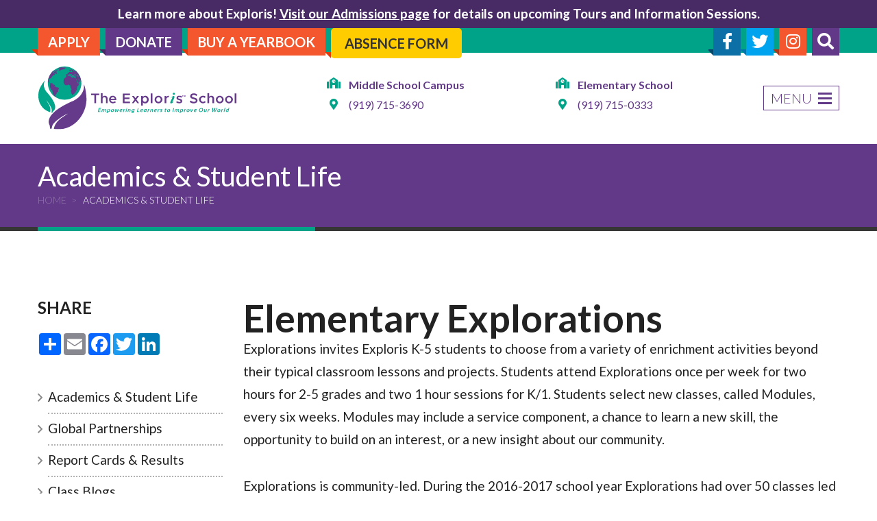

--- FILE ---
content_type: text/html; charset=utf-8
request_url: https://exploris.org/academics/academics-student-life
body_size: 11459
content:
<!doctype html>
<html lang="en-US" lang="en">

<head>
 <link media="all" rel="stylesheet" href="/cms-assets/css/main.css" nonce='028cc61cdc5eeed19071964dad3f088b'>
<!-- Google Tag Manager -->
<script>(function(w,d,s,l,i){w[l]=w[l]||[];w[l].push({'gtm.start':
new Date().getTime(),event:'gtm.js'});var f=d.getElementsByTagName(s)[0],
j=d.createElement(s),dl=l!='dataLayer'?'&l='+l:'';j.async=true;j.src=
'https://www.googletagmanager.com/gtm.js?id='+i+dl;f.parentNode.insertBefore(j,f);
})(window,document,'script','dataLayer','GTM-N7P87ZWQ');</script>
<!-- End Google Tag Manager -->

<meta charset="utf-8">
<meta name="viewport" content="width=device-width, initial-scale=1, shrink-to-fit=no">
    <title>Student Life & Academics: Elementary Enrichment | Exploris School</title>
<meta name="description" content="Looking for quality enrichment activities for elementary students? Exploris offers diverse modules, expert-led programs, and innovative learning experiences.">
<script src="https://kit.fontawesome.com/0bc2c3d50d.js" crossorigin="anonymous"></script>
<link href="https://fonts.googleapis.com/css2?family=Bilbo&family=Lato:wght@100;300;400;700&display=swap" rel="stylesheet">
<link rel="stylesheet" href="/css/main.min.css?ver7">
<link rel="stylesheet" href="/css/custom.css">
<script src="https://ajax.googleapis.com/ajax/libs/jquery/1.12.4/jquery.min.js"></script>
<script src="/js/jquery.main.js"></script>
<!-- <script type="text/javascript" src="//maps.googleapis.com/maps/api/js?key="></script> -->


 <!--Treehouse CODE v1.0.0-->
<meta name="twitter:card" content="summary_large_image">
<meta name="twitter:title" content="Student Life & Academics: Elementary Enrichment | Exploris School">
<meta name="twitter:description" content="Looking for quality enrichment activities for elementary students? Exploris offers diverse modules, expert-led programs, and innovative learning experiences.">
<meta name="twitter:image" content="">

<meta name="og:type" content="website">
<meta name="og:title" content="Student Life & Academics: Elementary Enrichment | Exploris School">
<meta name="og:description" content="Looking for quality enrichment activities for elementary students? Exploris offers diverse modules, expert-led programs, and innovative learning experiences.">
<meta name="og:image" content=""><meta name="description" content="Looking for quality enrichment activities for elementary students? Exploris offers diverse modules, expert-led programs, and innovative learning experiences."> 
 </head>

<body>
    <!-- Google Tag Manager (noscript) -->
<noscript><iframe src="https://www.googletagmanager.com/ns.html?id=GTM-N7P87ZWQ"
height="0" width="0" style="display:none;visibility:hidden"></iframe></noscript>
<!-- End Google Tag Manager (noscript) -->
     <noscript>
        <div>Javascript must be enabled for the correct page display</div>
    </noscript>
    <div id="wrapper">
<section class="special-notice">
    <div class="container">
<strong>Learn more about Exploris! </strong><a href="https://exploris.org/admissions/admissions" title=""><u><strong>Visit our Admissions page</strong></u></a><strong> for details on upcoming Tours and Information Sessions.</strong></div>
</section><header id="header">
    <div class="top-bar">
        <div class="container">
            <ul class="bar-buttons bar-list">
                <li><a href="https://exploris.org/admissions/admissions" class="btn">Apply</a></li>
                <li><a href="https://exploris.kindful.com/" class="btn secondary">Donate</a></li>
                <li><a href="http://jostensyearbooks.com/?ref=A01066020" class="btn">Buy A Yearbook</a></li>
                <!-- Added Absence Reporting Button -->
                <li><a href="https://docs.google.com/forms/d/e/1FAIpQLSficdmu2VoHrlOJlUxM5fLg16kEKHniVpWSVjK1sHHrdZuJwA/viewform" class="btn highlight">Absence Form</a></li>
            </ul>
            <ul class="socials bar-list">
 <li><a href="https://www.facebook.com/Exploris"><i class="fab fa-facebook-f"></i></a></li>
 <li><a href="https://twitter.com/ExplorisSchool"><i class="fab fa-twitter"></i></a></li>
 <li><a href="https://www.instagram.com/explorisschool/"><i class="fab fa-instagram"></i></a></li>
 <li class="main-search">
     <form action="/search-results" class="search-form">
         <div class="holder">
             <input type="text" name="SearchKeyword" placeholder="Search">
             <button type="submit"><i class="fas fa-search" aria-hidden="true"></i></button>
         </div>
     </form>
     <a href="#" class="searchOpenerBtn opener">
         <i class="fas fa-search open-icon"></i>
         <i class="fas fa-times close-icon"></i>
     </a>
 </li>            </ul>
        </div>
    </div>
    <div class="header-frame">
        <div class="container">
            <div class="header-holder">
                <div class="logo item">
                    <a href="/">
                        <img src="/images/logo-3-17-25.svg" alt="Academics & Student Life">
                    </a>
                </div>
 <ul class="info-block item">
     <li>
         <i class="fas fa-school"></i>
         <strong class="title">Middle School Campus</strong>
     </li>
     <li>
         <i class="fas fa-map-marker-alt"></i>
         <a href="tel:(919) 715-3690">(919) 715-3690</a>
     </li>
 </ul>
 <ul class="info-block item">
     <li>
         <i class="fas fa-school"></i>
         <strong class="title">Elementary School</strong>
     </li>
     <li>
         <i class="fas fa-map-marker-alt"></i>
         <a href="tel:(919) 715-0333">(919) 715-0333</a>
     </li>
 </ul>                <div class="opener-block item">
                    <a href="#" class="nav-opener">Menu <span></span></a>
                </div>
            </div>
            <div class="main-nav">
                <div class="service top-bar">
                    <a href="#" class="nav-opener close"><span></span></a>
                    <ul class="socials bar-list socialsContainer">
 <li><a href="https://www.facebook.com/Exploris"><i class="fab fa-facebook-f"></i></a></li>
 <li><a href="https://twitter.com/ExplorisSchool"><i class="fab fa-twitter"></i></a></li>
 <li><a href="https://www.instagram.com/explorisschool/"><i class="fab fa-instagram"></i></a></li>
 <li class="main-search">
     <form action="/search-results" class="search-form">
         <div class="holder">
             <input type="text" name="SearchKeyword" placeholder="Search">
             <button type="submit"><i class="fas fa-search" aria-hidden="true"></i></button>
         </div>
     </form>
     <a href="#" class="searchOpenerBtn opener">
         <i class="fas fa-search open-icon"></i>
         <i class="fas fa-times close-icon"></i>
     </a>
 </li>                    </ul>
                </div>
                <div class="scroll-wrap">
                    <div class="service-info">
                        <div class="service-wrap">
 <ul class="info-block item">
     <li>
         <i class="fas fa-school"></i>
         <strong class="title">Middle School Campus</strong>
     </li>
     <li>
         <i class="fas fa-map-marker-alt"></i>
         <a href="tel:(919) 715-3690">(919) 715-3690</a>
     </li>
 </ul>
 <ul class="info-block item">
     <li>
         <i class="fas fa-school"></i>
         <strong class="title">Elementary School</strong>
     </li>
     <li>
         <i class="fas fa-map-marker-alt"></i>
         <a href="tel:(919) 715-0333">(919) 715-0333</a>
     </li>
 </ul>                        </div>
                        <ul class="bar-buttons bar-list">
                            <li><a href="https://exploris.org/admissions/admissions" class="btn">Apply</a></li>
                            <li><a href="https://exploris.kindful.com/" class="btn secondary">Donate</a></li>
                            <li><a href="http://jostensyearbooks.com/?ref=A01066020" class="btn">Buy A Yearbook</a></li>
                            <!-- Added Absence Reporting Button -->
                            <li><a href="https://docs.google.com/forms/d/e/1FAIpQLSficdmu2VoHrlOJlUxM5fLg16kEKHniVpWSVjK1sHHrdZuJwA/viewform" class="btn highlight">Absence Form</a></li>
                        </ul>
                    </div>
<nav class="main_navigation" id="nav">
	<ul>
<li>
    <div class="nav-item">
        <a href="/"
>Home</a>
    </div>
</li><li>
    <div class="nav-item">
        <a href="javascript:;"
>About</a>
    </div>
    <div class="nav-drop-down">
        <ul>
<li>
    <div class="nav-item">
        <a href="/about/mission-vision-values"
>Mission, Vision, and Values</a>
    </div>
</li><li>
    <div class="nav-item">
        <a href="/about/staff-and-faculty-list"
>Staff and Faculty</a>
    </div>
</li><li>
    <div class="nav-item">
        <a href="/about/employment"
>Employment</a>
    </div>
</li><li>
    <div class="nav-item">
        <a href="https://exploris.substack.com/"
>Monthly Newsletters</a>
    </div>
</li><li>
    <div class="nav-item">
        <a href="/about/charter-school-faq"
>Charter School FAQ</a>
    </div>
</li><li>
    <div class="nav-item">
        <a href="/about/news-and-accolades"
>News and Accolades</a>
    </div>
</li>        </ul>
    </div>
</li><li>
    <div class="nav-item">
        <a href="javascript:;"
>Board</a>
    </div>
    <div class="nav-drop-down">
        <ul>
<li>
    <div class="nav-item">
        <a href="https://app2.boardontrack.com/public/XwlyFd/board"
>Board of Directors</a>
    </div>
</li><li>
    <div class="nav-item">
        <a href="https://app2.boardontrack.com/public/XwlyFd/home"
        target="_blank">Public Portal</a>
    </div>
</li>        </ul>
    </div>
</li><li>
    <div class="nav-item">
        <a href="javascript:;"
>Academics</a>
    </div>
    <div class="nav-drop-down">
        <ul>
<li    class=" selected" >
    <div class="nav-item">
        <a href="/academics/academics-student-life"
>Academics & Student Life</a>
    </div>
</li><li>
    <div class="nav-item">
        <a href="/academics/global-partnerships"
>Global Partnerships</a>
    </div>
</li><li>
    <div class="nav-item">
        <a href="/academics/report-cards-and-results"
>Report Cards & Results</a>
    </div>
</li><li>
    <div class="nav-item">
        <a href="javascript:;"
>Class Blogs</a>
    </div>
    <div class="nav-drop-down">
        <ul>
<li>
    <div class="nav-item">
        <a href="https://docs.google.com/presentation/d/1pIF4gQ8DFbkGnDFs68GQPVqnoCMS07sSRN9OR0sV4tQ/view"
>Kindergarten</a>
    </div>
</li><li>
    <div class="nav-item">
        <a href="https://docs.google.com/presentation/d/1iZux9Acz5KtZNPuo2EXmYRVQD56F3QO2z0GPv5yYkyQ/edit?usp=sharing"
        target="blank">1st Grade</a>
    </div>
</li><li>
    <div class="nav-item">
        <a href="https://docs.google.com/presentation/d/1i06N3yz2HSDKlEI6vFfD8u7grX3PIe5K99kFYF9VqQg/present?slide=id.g1484f6bc626_0_3272"
>2nd Grade</a>
    </div>
</li><li>
    <div class="nav-item">
        <a href="https://docs.google.com/presentation/d/1kjt_wpveo-cks06Fsnk0_qv0ibTYZQ4ukAm8tb_nz5s/edit?usp=sharing"
        target="blank">3rd Grade</a>
    </div>
</li><li>
    <div class="nav-item">
        <a href="https://docs.google.com/presentation/d/1U6q0Q6ow-938y7pFzxygexicuZ59SFNFnfAE_iiEGvI/edit?usp=sharing"
>4th Grade</a>
    </div>
</li><li>
    <div class="nav-item">
        <a href="https://exploris45.wordpress.com/"
        target="blank">5th Grade</a>
    </div>
</li><li>
    <div class="nav-item">
        <a href="https://exploris6thgrade.wordpress.com/"
        target="blank">6th Grade</a>
    </div>
</li><li>
    <div class="nav-item">
        <a href="https://exploris7thblog.weebly.com/"
        target="blank">7th Grade</a>
    </div>
</li><li>
    <div class="nav-item">
        <a href="https://exploris8thgradeblog.wordpress.com/"
        target="blank">8th Grade</a>
    </div>
</li><li>
    <div class="nav-item">
        <a href="https://docs.google.com/presentation/d/1QuBL9rVzqaUHJ2-GrYISdWy3_GOt-XjgrsUm-dY-hq0/edit?usp=sharing"
>Elementary GA</a>
    </div>
</li>        </ul>
    </div>
</li><li>
    <div class="nav-item">
        <a href="/academics/middle-school-clubs-athletics"
>Middle School Clubs & Athletics</a>
    </div>
</li>        </ul>
    </div>
</li><li>
    <div class="nav-item">
        <a href="javascript:;"
>Family Resources</a>
    </div>
    <div class="nav-drop-down">
        <ul>
<li>
    <div class="nav-item">
        <a href="https://exploris.treepl.co/assessments"
>Assessments</a>
    </div>
</li><li>
    <div class="nav-item">
        <a href="/resources/before-and-after-school-care"
>Before and After Care</a>
    </div>
</li><li>
    <div class="nav-item">
        <a href="/resources/transportation"
>Transportation</a>
    </div>
</li><li>
    <div class="nav-item">
        <a href="javascript:;"
>Policies</a>
    </div>
    <div class="nav-drop-down">
        <ul>
<li>
    <div class="nav-item">
        <a href="/policies/attendance-policy"
>Attendance</a>
    </div>
</li><li>
    <div class="nav-item">
        <a href="/policies/conflict-of-interest"
>Conflict of Interest</a>
    </div>
</li><li>
    <div class="nav-item">
        <a href="/pdf-files/5110-P-Criminal-History.Background-Checks.pdf"
>Criminal History/Records Check</a>
    </div>
</li><li>
    <div class="nav-item">
        <a href="/policies/financial-management"
>Financial Management</a>
    </div>
</li><li>
    <div class="nav-item">
        <a href="/pdf-files/Lottery-11-27-18.pdf"
>Lottery</a>
    </div>
</li><li>
    <div class="nav-item">
        <a href="/policies/nepotism"
>Nepotism</a>
    </div>
</li><li>
    <div class="nav-item">
        <a href="https://exploris.treepl.co/policies/parents-right-to-know"
>Parents Right To Know</a>
    </div>
</li><li>
    <div class="nav-item">
        <a href="/policies/privacy"
>Privacy</a>
    </div>
</li><li>
    <div class="nav-item">
        <a href="/policies/promotion"
>Promotion</a>
    </div>
</li><li>
    <div class="nav-item">
        <a href="/policies/refund-policy"
>Refund</a>
    </div>
</li><li>
    <div class="nav-item">
        <a href="parent-and-family-engagement-policy"
>Parent and Family Engagement Policy</a>
    </div>
</li><li>
    <div class="nav-item">
        <a href="/policies/transportation"
>Transportation</a>
    </div>
</li><li>
    <div class="nav-item">
        <a href="/policies/tuition-and-fees"
>Tuition & Fees</a>
    </div>
</li><li>
    <div class="nav-item">
        <a href="/policies/internet-safety-policy"
>Internet Safety Policy</a>
    </div>
</li>        </ul>
    </div>
</li><li>
    <div class="nav-item">
        <a href="/Files/Family Resources/The Exploris School 2023.SB49.CompliancePolicies (1).pdf"
>SB49 Policy</a>
    </div>
</li><li>
    <div class="nav-item">
        <a href="/resources/parent-guide-to-student-achievement"
>Parent Guide to Student Achievement</a>
    </div>
</li><li>
    <div class="nav-item">
        <a href="/resources/handbooks-and-forms"
>Handbooks and Forms</a>
    </div>
</li><li>
    <div class="nav-item">
        <a href="/resources/pto"
>PTO</a>
    </div>
</li><li>
    <div class="nav-item">
        <a href="/resources/alumni"
>Alumni</a>
    </div>
</li><li>
    <div class="nav-item">
        <a href="javascript:;"
>School Supply Lists</a>
    </div>
    <div class="nav-drop-down">
        <ul>
<li>
    <div class="nav-item">
        <a href="https://docs.google.com/document/d/1OX0V1r8P4L07eddnCeGfx2QBCJVuyDQKJtUn2ktTsz0/edit?usp=sharing"
>Kindergarten Supply List</a>
    </div>
</li><li>
    <div class="nav-item">
        <a href="https://docs.google.com/document/d/1dX-M_YHdSObWK3FfJvNl_wVrgJ9dju1qXkcSwH3tPt8/edit?usp=sharing"
>1st Grade Supply List</a>
    </div>
</li><li>
    <div class="nav-item">
        <a href="https://docs.google.com/document/d/1S2xVfLcdQ1O62u67bjrrHa1BIDzl1PQYXJE6TNXTJ20/edit?usp=sharing"
>2nd Grade Supply List</a>
    </div>
</li><li>
    <div class="nav-item">
        <a href="https://docs.google.com/document/d/15ddPzxk8_MeC1Ih86uuMuJkYeknzJe391WGDBJHfvJQ/edit?usp=sharing"
>3rd Grade Supply List</a>
    </div>
</li><li>
    <div class="nav-item">
        <a href="https://docs.google.com/document/d/1K4pO5EeSpgBaJeO51zCKjcb2i1zPGTM9Vxfm5O3pkZ8/edit?usp=sharing"
>4th Grade Supply List</a>
    </div>
</li><li>
    <div class="nav-item">
        <a href="https://docs.google.com/document/d/1SLcyg0fI7WXLpBs0hR6mYoLGnZB7bQOnvuZ7h4p_AN0/edit?usp=sharing"
>5th Grade Supply List</a>
    </div>
</li><li>
    <div class="nav-item">
        <a href="https://docs.google.com/document/d/1n3QayZZJuEsuMaz3RxTj3HpD4SHNoMFxJkBiPQerhHc/edit?usp=sharing"
>6th Grade Supply List</a>
    </div>
</li><li>
    <div class="nav-item">
        <a href="https://docs.google.com/document/d/1cMPv17cObhdMWJOlUxGGwxyCNmoGB0DAjCky9QeTe_w/edit?usp=sharing"
>7th Grade Supply List</a>
    </div>
</li><li>
    <div class="nav-item">
        <a href="https://docs.google.com/document/d/1W3NTSEkBjOOn42T6vUVoCeqEu637zsrO0KJBkVPK-y4/edit?usp=sharing"
>8th Grade Supply List</a>
    </div>
</li>        </ul>
    </div>
</li><li>
    <div class="nav-item">
        <a href="/resources/lunch-program"
>Lunch Program & Menus</a>
    </div>
</li>        </ul>
    </div>
</li><li>
    <div class="nav-item">
        <a href="/student-services/title-1-information-guide"
>Title 1 Program</a>
    </div>
</li><li>
    <div class="nav-item">
        <a href="/giving/giving"
>Giving</a>
    </div>
</li><li>
    <div class="nav-item">
        <a href="/admissions/admissions"
>Admissions & Lottery</a>
    </div>
</li><li>
    <div class="nav-item">
        <a href="#"
>Calendars</a>
    </div>
    <div class="nav-drop-down">
        <ul>
<li>
    <div class="nav-item">
        <a href="/calendar/the-exploris-school-calendar"
>Exploris Google Calendar</a>
    </div>
</li><li>
    <div class="nav-item">
        <a href="/Files/Calendars/2024-2025 Exploris School Calendar.pdf"
>2024-2025 Calendar</a>
    </div>
</li><li>
    <div class="nav-item">
        <a href="/Files/Calendars/Exploris_2025-2026 Calendar.pdf"
>2025-2026 Calendar</a>
    </div>
</li>        </ul>
    </div>
</li><li>
    <div class="nav-item">
        <a href="javascript:;"
>Student Services</a>
    </div>
    <div class="nav-drop-down">
        <ul>
<li>
    <div class="nav-item">
        <a href="https://sites.google.com/exploris.org/exploriscounselorcorner/home?authuser=0"
>Counselor's Corner</a>
    </div>
</li><li>
    <div class="nav-item">
        <a href="/student-services/counseling"
>Counseling</a>
    </div>
</li><li>
    <div class="nav-item">
        <a href="/student-services/information-on-bullying"
>Information on Bullying</a>
    </div>
</li><li>
    <div class="nav-item">
        <a href="/student-services/interventions"
>Interventions</a>
    </div>
</li><li>
    <div class="nav-item">
        <a href="/student-services/504-plans"
>504 Plans</a>
    </div>
</li><li>
    <div class="nav-item">
        <a href="/student-services/special-education"
>Special Education</a>
    </div>
</li>        </ul>
    </div>
</li><li>
    <div class="nav-item">
        <a href="/student-services/mckinney-vento"
>McKinney Vento</a>
    </div>
</li><li>
    <div class="nav-item">
        <a href="/anonymous-bullying-report-form"
>Anonymous Bullying Report Form</a>
    </div>
</li><li>
    <div class="nav-item">
        <a href="/contact-us"
>Contact Us</a>
    </div>
</li>	</ul>
</nav>
<script type="text/javascript">
    function initActiveClassNav(menuid) {
        var _host = document.location.host;
        var _url = document.location.href.substring(document.location.href.indexOf(_host) + _host.length).toLowerCase();
        var _anchor;
        var _parent;
        var _class;
        var _image;
        var _anchors = document.getElementById(menuid).getElementsByTagName('a');
        var ie = false;
        var detect = navigator.userAgent.toLowerCase();
        if (detect.indexOf('msie') > 0) ie = true;
        if (_url.indexOf('?') != -1) _url = _url.substring(0, _url.indexOf('?')); // must remove query variables
        for (var i = 0; i < _anchors.length; i++) {
            _anchor = _anchors[i].href.substring(document.location.href.indexOf(_host) + _host.length).toLowerCase();
            if (_anchor == _url) {
                _image = _anchors[i].getAttribute('selimg'); // sel img is on anchor
                if (_image)
                    _anchors[i].style.background = "url(" + _image + ")";
                _parent = _anchors[i].parentNode; // get li node
                while (_parent) {
                    if (_parent.id == menuid) break; // don't go up infinitely
                    if (_parent.tagName == "LI") {
                        _class = _parent.getAttribute('selcss'); // sel css is on li
                        if (_class)
                            _parent.className = _class;
                        else { // logic below as per partner req't
                            if (ie) {
                                var ver = getInternetExplorerVersion();
                                if (ver > -1) {
                                    if (ver >= 8.0)
                                        _class = _parent.getAttribute('class');
                                    else
                                        _class = _parent.getAttribute('className');
                                }
                            } else
                                _class = _parent.getAttribute('class');
                            if (_class)
                                _parent.className = _class + " selected";
                            else
                                _parent.className = "selected";
                            //when you mouse over the selected class get removed. fix..
                            _parent.onmouseout = function (val) {
                                return function()
                                {
                                    $(this).addClass("selected");
                                }
                            }(_class);
                        }
                    }
                    _parent = _parent.parentNode;
                }
                break;
            }
        }
    }
    // ids need to be unique per page, use different ones if you are including multiple menus in the same page
    // id of the nav tag, used above
    var divTagId = "nav";
    initActiveClassNav(divTagId);
</script> <div class="contact-info">
    <div class="block">
        <strong class="title">The Exploris School: Middle School Campus</strong>
        <address>401 Hillsborough Street Raleigh, NC 27603</address>
        <dl>
            <dt>Phone:</dt>
            <dd><a href="tel:(919) 715-3690">(919) 715-3690</a></dd>
            <dt>Fax:</dt>
            <dd><a href="tel:(919) 715-2042">(919) 715-2042</a></dd>
            <dt>Instructional Hours:</dt>
            <dd>M-F 8:15am - 3:15pm</dd>
        </dl>
    </div>
    <div class="block">
        <strong class="title">The Exploris School: Elementary School Campus</strong>
        <address>17 S. Swain Street Raleigh, NC 27601</address>
        <dl>
            <dt>Phone:</dt>
            <dd><a href="tel:(919) 715-0333">(919) 715-0333</a></dd>
            <dt>Fax:</dt>
            <dd><a href="tel:(919) 715-0916">(919) 715-0916</a></dd>
            <dt>Instructional Hours:</dt>
            <dd>M-F 8:30am - 3:15pm</dd>
        </dl>
    </div>
</div>                </div>
            </div>
        </div>
    </div>
</header>

<style>
    /* Added custom styles for Absence Reporting Button */
    .btn.highlight {
        background-color: #ffcc00;
        color: #333;
        border: none;
        padding: 10px 20px;
        font-weight: bold;
        border-radius: 5px;
        text-transform: uppercase;
    }

    .btn.highlight:hover {
        background-color: #ffdd33;
        color: #000;
    }
</style>
        <main role="main" id="main">
            <div class="heading-page">
                <div class="container">
                    <h1 class="h3">Academics & Student Life</h1>
                    <ul class="breadcrumbs">
                        <li><a href="/">Home </a></li>
                        <li class="active">Academics & Student Life</li>
                    </ul>
                </div>
            </div>
            <div class="main-holder">
                <div class="container">
                    <div class="row-holder">
                        <div class="col-9">
                            <h2>Elementary Explorations</h2>
<p>Explorations invites Exploris K-5 students to choose from a variety of enrichment activities beyond their typical classroom lessons and projects. Students attend Explorations once per week for two hours for 2-5 grades and two 1 hour sessions for K/1. Students select new classes, called Modules, every six weeks. Modules may include a service component, a chance to learn a new skill, the opportunity to build on an interest, or a new insight about our community.</p>
<p>Explorations is community-led. During the 2016-2017 school year Explorations had over 50 classes led by 100+ volunteers giving over a zillion volunteer hours. This program is not possible without the generous gift of time and energy from the talented volunteers in our community.</p>
<h2>Kindergarten / First Grade</h2>
<p>Kindergarten and first grades are the beginning steps in a child’s educational journey. We begin each school day with a morning meeting where students have a sense of belonging and practice the interpersonal skills including paying attention, listening, expression, cooperative interaction, and feedback.</p>
<p>Students are immersed in purposeful learning to meet the foundational skills in reading, writing, and math. Students participate in small group and multisensory activities to develop skills and concepts. Students will be engaged in multiple expeditions throughout the year. Our expeditions are units of study focused on forces of motion, plants and animals, patterns in nature, and community. Our expeditions are framed around guiding questions that solve a problem or fulfill a need for our community. Our work includes collaboration with field experts and many of the local museums near our campus.</p>
<h2>Second / Third Grade</h2>
<p>Second and third graders begin their days with morning meeting, to deepen relationships with their teacher and classmates, and strengthen social-emotional learning. These students are making the transition from “learning to read” to “reading to learn.” This is accomplished through whole-group integrated reading units, small group guided reading (for foundational skills), and word study. Similarly, students work in small groups with math to engage in multisensory learning at their level.</p>
<p>Our learning expeditions are interdisciplinary studies with an emphasis on second and third grade science and social studies standards, including but not limited to: The Human Body, Economics, Space, Weather, Animal Life Cycles, and Famous Americans. We integrate language arts and math into the expeditions, extending themes throughout an entire unit of study.</p>
<h2>Fourth / Fifth Grade</h2>
<p>Fourth and Fifth grade are culminating years for an elementary child. Each day begins with morning meeting, where students strengthen relationships with their classmates and teachers, and build social-emotional skills. Students are encouraged to continue to develop their independence as a learner and to advocate for themselves. Students are role models and mentors for the younger grades. Students read and write more complex texts, present to small and large groups, work collaboratively, and explore more complex mathematics concepts.</p>
<p>Our expedition studies connect the child to the history of North Carolina, it’s peoples, movement and economy. This knowledge base is broadened with study of the country. Students explore the human body and how the needs of the body relate to their every day lives. They study their local environment through in depth ecosystem analysis as well as a deep look into the global climate and how that relates back to their local weather. Students also connect to the world around them through a very real study of how things move through force and motion.</p>


<h2>6th Grade</h2>
<p>Sixth grade is a pivotal transition in a young adolescent’s life! As we introduce 6th graders to the systems and methods that make Exploris unique we also take great care in empowering our students to become independent learners in control of their time, work, and personal academic goals.</p>
<p>Our theme studies include energy transfer, astronomy, the lithosphere, plant structure, and photosynthesis. We study essential topics with a lens that includes history, geography, and economics.&nbsp; Our work includes collaborations with NC Museum of Natural Sciences, food banks, and The Big History Project.</p>
<h2>7th Grade</h2>
<p>Seventh grade expeditions reflect current global issues. They relate lessons on government, genetics, manufacturing, trade, energy, forces in motion, international relations, and the power of change-makers to create cultural shifts. Guest speakers from local businesses, universities, and community organizers interact with students as they grapple with issues around the globe and in their backyard. Seventh grade students bridge the gap between abstract ideals and current realities.</p>
<h2>8th Grade</h2>
<p>Eighth grade is the culmination of The Exploris School experience. Building on the elementary and middle school programs, eighth grade teachers create a rich curriculum that prepares students to confidently make the transition to high school.</p>
<p>Learning in the eighth grade continues to be focused around interdisciplinary expeditions.&nbsp; A few of the major expeditions include:</p>
<ul>
  <li>
    <p>Students examining natural and manmade systems of water, including access to and scarcity of freshwater locally, nationally, and globally.</p>
  </li>
  <li>
    <p>Students exploring the continued need around the world for the protection of Human Rights by learning about the history of rights and the shaping of our nation as a democracy.</p>
  </li>
  <li>
    <p>Students investigating the geologic history of the Earth and life on Earth as well as the role that human beings play in shaping our environment.</p>
  </li>
</ul>
<p>As a capstone to our learning, each 8th grade class participates in a five day wilderness experience with the North Carolina Outward Bound School. In addition to being a great adventure, the Outward Bound course allows students to reflect on the strengths gained in middle school as well as solidify their relationships with their peers as they look towards expanding their horizons in high school and beyond.</p>
                        </div>
                        <aside class="col-3" id="sidebar">
                            <!-- Begin Sidebar -->
<div class="sidebar-holder">
    <h3 class="h5">SHARE</h3>
<!-- AddToAny BEGIN -->
<div class="a2a_kit a2a_kit_size_32 a2a_default_style">
<a class="a2a_dd" href="https://www.addtoany.com/share"></a>
<a class="a2a_button_email"></a>
<a class="a2a_button_facebook"></a>
<a class="a2a_button_twitter"></a>
<a class="a2a_button_linkedin"></a>
</div>
<script async src="https://static.addtoany.com/menu/page.js"></script>
<!-- AddToAny END --></div>
<div class="sidebar-holder">
    <!--<h3 class="h5">MENU</h3>-->
    <div class="side-block sidebarSubmenuPlaceHolder"></div>
</div>
<div class="sidebar-holder">
    <!-- <h3 class="h5">SIDEBAR FORM</h3>

<form class="sidebar-form"  action="/forms/cases.ashx?form=sidebar_form" name="sidebar_form"  method="post" enctype="multipart/form-data">
    <input type="email" id="Email" name="Email" placeholder="Email" required>
    <input type="text" id="FirstName" name="FirstName" required="" placeholder="Full Name">
  
    <textarea id="MultiLineTextField" name="MultiLineTextField"  placeholder="Multi-Line Text Field"></textarea>
    <div class="inputs-holder">
        <label class="text-center">Radio Buttons</label>
        <div class="inputs-list">
            <label class="custom-input">
                <input type="radio" id="RadioButtons1" name="RadioButtons" value="Radio 1" >
                <span class="fake-input"></span>
            </label>
            <label class="custom-input">
                <input type="radio" id="RadioButtons2" name="RadioButtons" value="Radio 2" >
                <span class="fake-input"></span>
            </label>
            <label class="custom-input">
                <input type="radio" id="RadioButtons3" name="RadioButtons" value="Radio 3" >
                <span class="fake-input"></span>
            </label>
            <label class="custom-input">
                <input type="radio" id="RadioButtons4" name="RadioButtons" value="Radio 4" >
                <span class="fake-input"></span>
            </label>
            <label class="custom-input">
                <input type="radio" id="RadioButtons5" name="RadioButtons" value="Radio 5" >
                <span class="fake-input"></span>
            </label>
            <label class="custom-input">
                <input type="radio" id="RadioButtons6" name="RadioButtons" value="Radio 6" >
                <span class="fake-input"></span>
            </label>
        </div>
    </div>
    <div class="inputs-holder">
        <label class="text-center">Checkboxes</label>
        <div class="inputs-list">
            <label class="custom-input">
                <input type="checkbox">
                <span class="fake-input"></span>
            </label>
            <label class="custom-input">
                <input type="checkbox" id="Checkboxes1" name="Checkboxes" value="Checkbox 1">
                <span class="fake-input"></span>
            </label>
            <label class="custom-input">
                <input type="checkbox" id="Checkboxes2" name="Checkboxes" value="Checkbox 2">
                <span class="fake-input"></span>
            </label>
            <label class="custom-input">
                <input type="checkbox" id="Checkboxes3" name="Checkboxes" value="Checkbox 3">
                <span class="fake-input"></span>
            </label>
            <label class="custom-input">
                <input type="checkbox" id="Checkboxes4" name="Checkboxes" value="Checkbox 4">
                <span class="fake-input"></span>
            </label>
            <label class="custom-input">
                <input type="checkbox" id="Checkboxes5" name="Checkboxes" value="Checkbox 5">
                <span class="fake-input"></span>
            </label>
        </div>
    </div>
    <label class="custom-select">
        <select name="DropDownSelection" id="DropDownSelection" >
            <option value="" selected>Drop-Down Selection</option>
            <option value="Option 1">Option 1</option>
            <option value="Option 2">Option 2</option>
        </select>
    </label>
    <div class="text-center">
        <button class="btn">Submit</button>
    </div>
</form>-->
    <hr>
<div class="ads-block green">
        <div class="img-block">
            <a href="https://exploris.org/admissions/admissions">
                <img src="/images/ads-img-02.jpg" alt="Apply now for the next school year!">
                <span class="label"></span>
            </a>
        </div>
    <div class="text">
        <h5>Apply now for the next school year!</h5>
        <a href="https://exploris.org/admissions/admissions" class="more"><i class="fas fa-angle-right"></i>read more</a>
    </div>
</div><div class="ads-block purple">
        <div class="img-block">
            <a href="https://exploris.treepl.co/academics/academics-student-life">
                <img src="/images/img-01.jpg" alt="Exploris's Academic Program">
                <span class="label"></span>
            </a>
        </div>
    <div class="text">
        <h5>Exploris's Academic Program</h5>
        <a href="https://exploris.treepl.co/academics/academics-student-life" class="more"><i class="fas fa-angle-right"></i>read more</a>
    </div>
</div><div class="ads-block orange">
        <div class="img-block">
            <a href="https://exploris.treepl.co/about/charter-school-faq#">
                <img src="/images/visual-img-01.jpg" alt="How do charter schools work?">
                <span class="label"></span>
            </a>
        </div>
    <div class="text">
        <h5>How do charter schools work?</h5>
        <a href="https://exploris.treepl.co/about/charter-school-faq#" class="more"><i class="fas fa-angle-right"></i>read more</a>
    </div>
</div><div class="ads-block blue">
        <div class="img-block">
            <a href="https://exploris.treepl.co/academics/global-partnerships">
                <img src="/images/global1.png" alt="Our Global Partnerships">
                <span class="label"></span>
            </a>
        </div>
    <div class="text">
        <h5>Our Global Partnerships</h5>
        <a href="https://exploris.treepl.co/academics/global-partnerships" class="more"><i class="fas fa-angle-right"></i>read more</a>
    </div>
</div></div>                        <!-- End Sidebar -->
                     </aside>
                    </div>
                </div>
            </div>
        </main>
<aside class="footer">
    <div class="container">
        <div class="row-holder">
            <div class="col-4 info-col">
                <div class="logotype"><a href="/"><img src="/images/logo-footer.svg" alt="Academics & Student Life"></a></div>
<div class="contact-info">
    <div class="block">
        <strong class="title">The Exploris School: Middle School Campus</strong>
        <address>401 Hillsborough Street Raleigh, NC 27603</address>
        <dl>
            <dt>Phone:</dt>
            <dd><a href="tel:(919) 715-3690">(919) 715-3690</a></dd>
            <dt>Fax:</dt>
            <dd><a href="tel:(919) 715-2042">(919) 715-2042</a></dd>
            <dt>Instructional Hours:</dt>
            <dd>M-F 8:15am - 3:15pm</dd>
        </dl>
    </div>
    <div class="block">
        <strong class="title">The Exploris School: Elementary School Campus</strong>
        <address>17 S. Swain Street Raleigh, NC 27601</address>
        <dl>
            <dt>Phone:</dt>
            <dd><a href="tel:(919) 715-0333">(919) 715-0333</a></dd>
            <dt>Fax:</dt>
            <dd><a href="tel:(919) 715-0916">(919) 715-0916</a></dd>
            <dt>Instructional Hours:</dt>
            <dd>M-F 8:30am - 3:15pm</dd>
        </dl>
    </div>
</div>                <ul class="social-networks">
                    <li><a href="https://www.facebook.com/Exploris"><i class="fab fa-facebook-square"></i></a></li>
                    <li><a href="https://twitter.com/ExplorisSchool"><i class="fab fa-twitter-square"></i></a></li>
                    <li><a href="https://www.instagram.com/explorisschool/"><i class="fab fa-instagram"></i></a></li>
                </ul> All contributions to The Exploris School Foundation are tax deductible. The Exploris School Foundation is a registered 501(3)c nonprofit. EIN: 81-4851793
            </div>
            <div class="col-8 nav-col">
                <div class="row-holder">
                    <div class="col-6">
                        <h3>About our school</h3>
<nav class="about_our_school add-nav">
	<ul>
<li>
	<a href="/about/mission-vision-values"
>Mission and Values</a>
</li><li>
	<a href="/about/staff-and-faculty-list"
>Staff & Faculty</a>
</li><li>
	<a href="/about/employment"
>Employment</a>
</li><li>
	<a href="https://exploris.substack.com/"
>Monthly Newsletters</a>
</li><li>
	<a href="/about/news-and-accolades"
>News and Accolades</a>
</li><li>
	<a href="https://app2.boardontrack.com/public/XwlyFd/board"
>Board of Directors</a>
</li>	</ul>
</nav>                        
                    </div>
                    <div class="col-6 ">
                        
                        <!--<h3>PAYMENTS</h3>
<nav class="payments add-nav">
	<ul>
<li>
	<a href="#"
>Pay for Lunches</a>
</li><li>
	<a href="#"
>Pay for Field Experiences</a>
</li><li>
	<a href="#"
>Pay for Electives</a>
</li>	</ul>
</nav>-->
                       
                       
                       <h3>ADMISSIONS</h3>
<nav class="admissions add-nav">
	<ul>
<li>
	<a href="/admissions/admissions"
>Information</a>
</li><li>
	<a href="/admissions/admissions"
>Application</a>
</li>	</ul>
</nav>                        
                        
                        <h3>NEWS AND EVENTS</h3>
<nav class="news_and_events add-nav">
	<ul>
<li>
	<a href="/about/news-and-accolades"
>Latest News</a>
</li><li>
	<a href="/calendar/the-exploris-school-calendar"
>School Calendar</a>
</li>	</ul>
</nav>                       <!-- <h3>GIVING</h3>
<nav class="giving add-nav">
	<ul>
<li>
	<a href="/giving/donations"
>Donations</a>
</li>	</ul>
</nav>-->
                    </div>
                </div>
            </div>
        </div>
    </div>
</aside>
<footer id="footer">
    <div class="container">
        <div class="text-center">
            <p>Copyright &copy; The Exploris School 2026. All Rights Reserved.</p>
        </div>
    </div>
</footer>
    </div>
</body>
       
</html>





--- FILE ---
content_type: text/css
request_url: https://exploris.org/css/main.min.css?ver7
body_size: 19090
content:
/*! normalize.css v3.0.3 | MIT License | github.com/necolas/normalize.css */html{font-family:sans-serif;-ms-text-size-adjust:100%;-webkit-text-size-adjust:100%}body{margin:0}article,aside,details,figcaption,figure,footer,header,hgroup,main,menu,nav,section,summary{display:block}audio,canvas,progress,video{display:inline-block;vertical-align:baseline}audio:not([controls]){display:none;height:0}[hidden],template{display:none}a{background-color:transparent}a:active,a:hover{outline:0}abbr[title]{border-bottom:1px dotted}b,strong{font-weight:700}dfn{font-style:italic}h1{font-size:2em;margin:.67em 0}mark{background:#ff0;color:#000}small{font-size:80%}sub,sup{font-size:75%;line-height:0;position:relative;vertical-align:baseline}sup{top:-.5em}sub{bottom:-.25em}img{border:0}svg:not(:root){overflow:hidden}figure{margin:1em 40px}hr{box-sizing:content-box;height:0}pre{overflow:auto}code,kbd,pre,samp{font-family:monospace,monospace;font-size:1em}button,input,optgroup,select,textarea{color:inherit;font:inherit;margin:0}button{overflow:visible}button,select{text-transform:none}button,html input[type=button],input[type=reset],input[type=submit]{-webkit-appearance:button;cursor:pointer}button[disabled],html input[disabled]{cursor:default}button::-moz-focus-inner,input::-moz-focus-inner{border:0;padding:0}input{line-height:normal}input[type=checkbox],input[type=radio]{box-sizing:border-box;padding:0}input[type=number]::-webkit-inner-spin-button,input[type=number]::-webkit-outer-spin-button{height:auto}input[type=search]{-webkit-appearance:textfield;box-sizing:content-box}input[type=search]::-webkit-search-cancel-button,input[type=search]::-webkit-search-decoration{-webkit-appearance:none}fieldset{border:1px solid silver;margin:0 2px;padding:.35em .625em .75em}legend{border:0;padding:0}textarea{overflow:auto}optgroup{font-weight:700}table{border-collapse:collapse;border-spacing:0}td,th{padding:0}.slick-slider{position:relative;display:block;box-sizing:border-box;-webkit-touch-callout:none;-webkit-user-select:none;-moz-user-select:none;-ms-user-select:none;user-select:none;touch-action:pan-y;-webkit-tap-highlight-color:transparent}.slick-list{position:relative;overflow:hidden;display:block;margin:0;padding:0}.slick-list:focus{outline:0}.slick-list.dragging{cursor:pointer;cursor:hand}.slick-slider .slick-list,.slick-slider .slick-track{transform:translate3d(0,0,0)}.slick-track{position:relative;left:0;top:0;display:block;margin-left:auto;margin-right:auto}.slick-track:after,.slick-track:before{content:"";display:table}.slick-track:after{clear:both}.slick-loading .slick-track{visibility:hidden}.slick-slide{float:left;height:100%;min-height:1px;display:none}[dir=rtl] .slick-slide{float:right}.slick-slide img{display:block}.slick-slide.slick-loading img{display:none}.slick-slide.dragging img{pointer-events:none}.slick-initialized .slick-slide{display:block}.slick-loading .slick-slide{visibility:hidden}.slick-vertical .slick-slide{display:block;height:auto;border:1px solid transparent}.slick-arrow.slick-hidden{display:none}.animate__fadeInUp{opacity:0}/*!
 * animate.css - https://animate.style/
 * Version - 4.1.0
 * Licensed under the MIT license - http://opensource.org/licenses/MIT
 *
 * Copyright (c) 2020 Animate.css
 */.animate__animated{-webkit-animation-duration:1s;animation-duration:1s;-webkit-animation-duration:var(--animate-duration);animation-duration:var(--animate-duration);-webkit-animation-fill-mode:both;animation-fill-mode:both}.animate__animated.animate__infinite{-webkit-animation-iteration-count:infinite;animation-iteration-count:infinite}.animate__animated.animate__repeat-1{-webkit-animation-iteration-count:1;animation-iteration-count:1;-webkit-animation-iteration-count:var(--animate-repeat);animation-iteration-count:var(--animate-repeat)}.animate__animated.animate__repeat-2{-webkit-animation-iteration-count:calc(1 * 2);animation-iteration-count:calc(1 * 2);-webkit-animation-iteration-count:calc(var(--animate-repeat) * 2);animation-iteration-count:calc(var(--animate-repeat) * 2)}.animate__animated.animate__repeat-3{-webkit-animation-iteration-count:calc(1 * 3);animation-iteration-count:calc(1 * 3);-webkit-animation-iteration-count:calc(var(--animate-repeat) * 3);animation-iteration-count:calc(var(--animate-repeat) * 3)}.animate__animated.animate__delay-1s,.events-wrap [class^=col-]:nth-child(even) .animate__animated.event-box,.items-wrap .item:nth-child(2) .animate__animated.icon-block,.items-wrap .item:nth-child(2) .animate__animated.text,.posts-holder .animate__animated[class^=col-]:nth-child(even){-webkit-animation-delay:1s;animation-delay:1s;-webkit-animation-delay:var(--animate-delay);animation-delay:var(--animate-delay)}.animate__animated.animate__delay-2s,.items-wrap .item:nth-child(3) .animate__animated.icon-block,.items-wrap .item:nth-child(3) .animate__animated.text{-webkit-animation-delay:calc(1s * 2);animation-delay:calc(1s * 2);-webkit-animation-delay:calc(var(--animate-delay) * 2);animation-delay:calc(var(--animate-delay) * 2)}.animate__animated.animate__delay-3s,.items-wrap .item:nth-child(4) .animate__animated.icon-block,.items-wrap .item:nth-child(4) .animate__animated.text{-webkit-animation-delay:calc(1s * 3);animation-delay:calc(1s * 3);-webkit-animation-delay:calc(var(--animate-delay) * 3);animation-delay:calc(var(--animate-delay) * 3)}.animate__animated.animate__delay-4s{-webkit-animation-delay:calc(1s * 4);animation-delay:calc(1s * 4);-webkit-animation-delay:calc(var(--animate-delay) * 4);animation-delay:calc(var(--animate-delay) * 4)}.animate__animated.animate__delay-5s{-webkit-animation-delay:calc(1s * 5);animation-delay:calc(1s * 5);-webkit-animation-delay:calc(var(--animate-delay) * 5);animation-delay:calc(var(--animate-delay) * 5)}.animate__animated.animate__faster{-webkit-animation-duration:calc(1s / 2);animation-duration:calc(1s / 2);-webkit-animation-duration:calc(var(--animate-duration)/ 2);animation-duration:calc(var(--animate-duration)/ 2)}.animate__animated.animate__fast{-webkit-animation-duration:calc(1s * .8);animation-duration:calc(1s * .8);-webkit-animation-duration:calc(var(--animate-duration) * .8);animation-duration:calc(var(--animate-duration) * .8)}.animate__animated.animate__slow{-webkit-animation-duration:calc(1s * 2);animation-duration:calc(1s * 2);-webkit-animation-duration:calc(var(--animate-duration) * 2);animation-duration:calc(var(--animate-duration) * 2)}.animate__animated.animate__slower{-webkit-animation-duration:calc(1s * 3);animation-duration:calc(1s * 3);-webkit-animation-duration:calc(var(--animate-duration) * 3);animation-duration:calc(var(--animate-duration) * 3)}@media print,(prefers-reduced-motion:reduce){.animate__animated{-webkit-animation-duration:1ms!important;animation-duration:1ms!important;transition-duration:1ms!important;-webkit-animation-iteration-count:1!important;animation-iteration-count:1!important}.animate__animated[class*=Out]{opacity:0}}@-webkit-keyframes bounce{20%,53%,from,to{-webkit-animation-timing-function:cubic-bezier(.215,.61,.355,1);animation-timing-function:cubic-bezier(.215,.61,.355,1);transform:translate3d(0,0,0)}40%,43%{-webkit-animation-timing-function:cubic-bezier(.755,.05,.855,.06);animation-timing-function:cubic-bezier(.755,.05,.855,.06);transform:translate3d(0,-30px,0) scaleY(1.1)}70%{-webkit-animation-timing-function:cubic-bezier(.755,.05,.855,.06);animation-timing-function:cubic-bezier(.755,.05,.855,.06);transform:translate3d(0,-15px,0) scaleY(1.05)}80%{transition-timing-function:cubic-bezier(.215,.61,.355,1);transform:translate3d(0,0,0) scaleY(.95)}90%{transform:translate3d(0,-4px,0) scaleY(1.02)}}@keyframes bounce{20%,53%,from,to{-webkit-animation-timing-function:cubic-bezier(.215,.61,.355,1);animation-timing-function:cubic-bezier(.215,.61,.355,1);transform:translate3d(0,0,0)}40%,43%{-webkit-animation-timing-function:cubic-bezier(.755,.05,.855,.06);animation-timing-function:cubic-bezier(.755,.05,.855,.06);transform:translate3d(0,-30px,0) scaleY(1.1)}70%{-webkit-animation-timing-function:cubic-bezier(.755,.05,.855,.06);animation-timing-function:cubic-bezier(.755,.05,.855,.06);transform:translate3d(0,-15px,0) scaleY(1.05)}80%{transition-timing-function:cubic-bezier(.215,.61,.355,1);transform:translate3d(0,0,0) scaleY(.95)}90%{transform:translate3d(0,-4px,0) scaleY(1.02)}}.animate_start.animate__bounce{-webkit-animation-name:bounce;animation-name:bounce;transform-origin:center bottom}@-webkit-keyframes flash{50%,from,to{opacity:1}25%,75%{opacity:0}}@keyframes flash{50%,from,to{opacity:1}25%,75%{opacity:0}}.animate_start.animate__flash{-webkit-animation-name:flash;animation-name:flash}@-webkit-keyframes pulse{from{transform:scale3d(1,1,1)}50%{transform:scale3d(1.05,1.05,1.05)}to{transform:scale3d(1,1,1)}}@keyframes pulse{from{transform:scale3d(1,1,1)}50%{transform:scale3d(1.05,1.05,1.05)}to{transform:scale3d(1,1,1)}}.animate_start.animate__pulse{-webkit-animation-name:pulse;animation-name:pulse;-webkit-animation-timing-function:ease-in-out;animation-timing-function:ease-in-out}@-webkit-keyframes rubberBand{from{transform:scale3d(1,1,1)}30%{transform:scale3d(1.25,.75,1)}40%{transform:scale3d(.75,1.25,1)}50%{transform:scale3d(1.15,.85,1)}65%{transform:scale3d(.95,1.05,1)}75%{transform:scale3d(1.05,.95,1)}to{transform:scale3d(1,1,1)}}@keyframes rubberBand{from{transform:scale3d(1,1,1)}30%{transform:scale3d(1.25,.75,1)}40%{transform:scale3d(.75,1.25,1)}50%{transform:scale3d(1.15,.85,1)}65%{transform:scale3d(.95,1.05,1)}75%{transform:scale3d(1.05,.95,1)}to{transform:scale3d(1,1,1)}}.animate_start.animate__rubberBand{-webkit-animation-name:rubberBand;animation-name:rubberBand}@-webkit-keyframes shakeX{from,to{transform:translate3d(0,0,0)}10%,30%,50%,70%,90%{transform:translate3d(-10px,0,0)}20%,40%,60%,80%{transform:translate3d(10px,0,0)}}@keyframes shakeX{from,to{transform:translate3d(0,0,0)}10%,30%,50%,70%,90%{transform:translate3d(-10px,0,0)}20%,40%,60%,80%{transform:translate3d(10px,0,0)}}.animate_start.animate__shakeX{-webkit-animation-name:shakeX;animation-name:shakeX}@-webkit-keyframes shakeY{from,to{transform:translate3d(0,0,0)}10%,30%,50%,70%,90%{transform:translate3d(0,-10px,0)}20%,40%,60%,80%{transform:translate3d(0,10px,0)}}@keyframes shakeY{from,to{transform:translate3d(0,0,0)}10%,30%,50%,70%,90%{transform:translate3d(0,-10px,0)}20%,40%,60%,80%{transform:translate3d(0,10px,0)}}.animate_start.animate__shakeY{-webkit-animation-name:shakeY;animation-name:shakeY}@-webkit-keyframes headShake{0%{transform:translateX(0)}6.5%{transform:translateX(-6px) rotateY(-9deg)}18.5%{transform:translateX(5px) rotateY(7deg)}31.5%{transform:translateX(-3px) rotateY(-5deg)}43.5%{transform:translateX(2px) rotateY(3deg)}50%{transform:translateX(0)}}@keyframes headShake{0%{transform:translateX(0)}6.5%{transform:translateX(-6px) rotateY(-9deg)}18.5%{transform:translateX(5px) rotateY(7deg)}31.5%{transform:translateX(-3px) rotateY(-5deg)}43.5%{transform:translateX(2px) rotateY(3deg)}50%{transform:translateX(0)}}.animate_start.animate__headShake{-webkit-animation-timing-function:ease-in-out;animation-timing-function:ease-in-out;-webkit-animation-name:headShake;animation-name:headShake}@-webkit-keyframes swing{20%{transform:rotate3d(0,0,1,15deg)}40%{transform:rotate3d(0,0,1,-10deg)}60%{transform:rotate3d(0,0,1,5deg)}80%{transform:rotate3d(0,0,1,-5deg)}to{transform:rotate3d(0,0,1,0deg)}}@keyframes swing{20%{transform:rotate3d(0,0,1,15deg)}40%{transform:rotate3d(0,0,1,-10deg)}60%{transform:rotate3d(0,0,1,5deg)}80%{transform:rotate3d(0,0,1,-5deg)}to{transform:rotate3d(0,0,1,0deg)}}.animate_start.animate__swing{transform-origin:top center;-webkit-animation-name:swing;animation-name:swing}@-webkit-keyframes tada{from{transform:scale3d(1,1,1)}10%,20%{transform:scale3d(.9,.9,.9) rotate3d(0,0,1,-3deg)}30%,50%,70%,90%{transform:scale3d(1.1,1.1,1.1) rotate3d(0,0,1,3deg)}40%,60%,80%{transform:scale3d(1.1,1.1,1.1) rotate3d(0,0,1,-3deg)}to{transform:scale3d(1,1,1)}}@keyframes tada{from{transform:scale3d(1,1,1)}10%,20%{transform:scale3d(.9,.9,.9) rotate3d(0,0,1,-3deg)}30%,50%,70%,90%{transform:scale3d(1.1,1.1,1.1) rotate3d(0,0,1,3deg)}40%,60%,80%{transform:scale3d(1.1,1.1,1.1) rotate3d(0,0,1,-3deg)}to{transform:scale3d(1,1,1)}}.animate_start.animate__tada{-webkit-animation-name:tada;animation-name:tada}@-webkit-keyframes wobble{from{transform:translate3d(0,0,0)}15%{transform:translate3d(-25%,0,0) rotate3d(0,0,1,-5deg)}30%{transform:translate3d(20%,0,0) rotate3d(0,0,1,3deg)}45%{transform:translate3d(-15%,0,0) rotate3d(0,0,1,-3deg)}60%{transform:translate3d(10%,0,0) rotate3d(0,0,1,2deg)}75%{transform:translate3d(-5%,0,0) rotate3d(0,0,1,-1deg)}to{transform:translate3d(0,0,0)}}@keyframes wobble{from{transform:translate3d(0,0,0)}15%{transform:translate3d(-25%,0,0) rotate3d(0,0,1,-5deg)}30%{transform:translate3d(20%,0,0) rotate3d(0,0,1,3deg)}45%{transform:translate3d(-15%,0,0) rotate3d(0,0,1,-3deg)}60%{transform:translate3d(10%,0,0) rotate3d(0,0,1,2deg)}75%{transform:translate3d(-5%,0,0) rotate3d(0,0,1,-1deg)}to{transform:translate3d(0,0,0)}}.animate_start.animate__wobble{-webkit-animation-name:wobble;animation-name:wobble}@-webkit-keyframes jello{11.1%,from,to{transform:translate3d(0,0,0)}22.2%{transform:skewX(-12.5deg) skewY(-12.5deg)}33.3%{transform:skewX(6.25deg) skewY(6.25deg)}44.4%{transform:skewX(-3.125deg) skewY(-3.125deg)}55.5%{transform:skewX(1.5625deg) skewY(1.5625deg)}66.6%{transform:skewX(-.78125deg) skewY(-.78125deg)}77.7%{transform:skewX(.39062deg) skewY(.39062deg)}88.8%{transform:skewX(-.19531deg) skewY(-.19531deg)}}@keyframes jello{11.1%,from,to{transform:translate3d(0,0,0)}22.2%{transform:skewX(-12.5deg) skewY(-12.5deg)}33.3%{transform:skewX(6.25deg) skewY(6.25deg)}44.4%{transform:skewX(-3.125deg) skewY(-3.125deg)}55.5%{transform:skewX(1.5625deg) skewY(1.5625deg)}66.6%{transform:skewX(-.78125deg) skewY(-.78125deg)}77.7%{transform:skewX(.39062deg) skewY(.39062deg)}88.8%{transform:skewX(-.19531deg) skewY(-.19531deg)}}.animate_start.animate__jello{-webkit-animation-name:jello;animation-name:jello;transform-origin:center}@-webkit-keyframes heartBeat{0%{transform:scale(1)}14%{transform:scale(1.3)}28%{transform:scale(1)}42%{transform:scale(1.3)}70%{transform:scale(1)}}@keyframes heartBeat{0%{transform:scale(1)}14%{transform:scale(1.3)}28%{transform:scale(1)}42%{transform:scale(1.3)}70%{transform:scale(1)}}.animate_start.animate__heartBeat{-webkit-animation-name:heartBeat;animation-name:heartBeat;-webkit-animation-duration:calc(1s * 1.3);animation-duration:calc(1s * 1.3);-webkit-animation-duration:calc(var(--animate-duration) * 1.3);animation-duration:calc(var(--animate-duration) * 1.3);-webkit-animation-timing-function:ease-in-out;animation-timing-function:ease-in-out}@-webkit-keyframes backInDown{0%{transform:translateY(-1200px) scale(.7);opacity:.7}80%{transform:translateY(0) scale(.7);opacity:.7}100%{transform:scale(1);opacity:1}}@keyframes backInDown{0%{transform:translateY(-1200px) scale(.7);opacity:.7}80%{transform:translateY(0) scale(.7);opacity:.7}100%{transform:scale(1);opacity:1}}.animate_start.animate__backInDown{-webkit-animation-name:backInDown;animation-name:backInDown}@-webkit-keyframes backInLeft{0%{transform:translateX(-2000px) scale(.7);opacity:.7}80%{transform:translateX(0) scale(.7);opacity:.7}100%{transform:scale(1);opacity:1}}@keyframes backInLeft{0%{transform:translateX(-2000px) scale(.7);opacity:.7}80%{transform:translateX(0) scale(.7);opacity:.7}100%{transform:scale(1);opacity:1}}.animate_start.animate__backInLeft{-webkit-animation-name:backInLeft;animation-name:backInLeft}@-webkit-keyframes backInRight{0%{transform:translateX(2000px) scale(.7);opacity:.7}80%{transform:translateX(0) scale(.7);opacity:.7}100%{transform:scale(1);opacity:1}}@keyframes backInRight{0%{transform:translateX(2000px) scale(.7);opacity:.7}80%{transform:translateX(0) scale(.7);opacity:.7}100%{transform:scale(1);opacity:1}}.animate_start.animate__backInRight{-webkit-animation-name:backInRight;animation-name:backInRight}@-webkit-keyframes backInUp{0%{transform:translateY(1200px) scale(.7);opacity:.7}80%{transform:translateY(0) scale(.7);opacity:.7}100%{transform:scale(1);opacity:1}}@keyframes backInUp{0%{transform:translateY(1200px) scale(.7);opacity:.7}80%{transform:translateY(0) scale(.7);opacity:.7}100%{transform:scale(1);opacity:1}}.animate_start.animate__backInUp{-webkit-animation-name:backInUp;animation-name:backInUp}@-webkit-keyframes backOutDown{0%{transform:scale(1);opacity:1}20%{transform:translateY(0) scale(.7);opacity:.7}100%{transform:translateY(700px) scale(.7);opacity:.7}}@keyframes backOutDown{0%{transform:scale(1);opacity:1}20%{transform:translateY(0) scale(.7);opacity:.7}100%{transform:translateY(700px) scale(.7);opacity:.7}}.animate_start.animate__backOutDown{-webkit-animation-name:backOutDown;animation-name:backOutDown}@-webkit-keyframes backOutLeft{0%{transform:scale(1);opacity:1}20%{transform:translateX(0) scale(.7);opacity:.7}100%{transform:translateX(-2000px) scale(.7);opacity:.7}}@keyframes backOutLeft{0%{transform:scale(1);opacity:1}20%{transform:translateX(0) scale(.7);opacity:.7}100%{transform:translateX(-2000px) scale(.7);opacity:.7}}.animate_start.animate__backOutLeft{-webkit-animation-name:backOutLeft;animation-name:backOutLeft}@-webkit-keyframes backOutRight{0%{transform:scale(1);opacity:1}20%{transform:translateX(0) scale(.7);opacity:.7}100%{transform:translateX(2000px) scale(.7);opacity:.7}}@keyframes backOutRight{0%{transform:scale(1);opacity:1}20%{transform:translateX(0) scale(.7);opacity:.7}100%{transform:translateX(2000px) scale(.7);opacity:.7}}.animate_start.animate__backOutRight{-webkit-animation-name:backOutRight;animation-name:backOutRight}@-webkit-keyframes backOutUp{0%{transform:scale(1);opacity:1}20%{transform:translateY(0) scale(.7);opacity:.7}100%{transform:translateY(-700px) scale(.7);opacity:.7}}@keyframes backOutUp{0%{transform:scale(1);opacity:1}20%{transform:translateY(0) scale(.7);opacity:.7}100%{transform:translateY(-700px) scale(.7);opacity:.7}}.animate_start.animate__backOutUp{-webkit-animation-name:backOutUp;animation-name:backOutUp}@-webkit-keyframes bounceIn{20%,40%,60%,80%,from,to{-webkit-animation-timing-function:cubic-bezier(.215,.61,.355,1);animation-timing-function:cubic-bezier(.215,.61,.355,1)}0%{opacity:0;transform:scale3d(.3,.3,.3)}20%{transform:scale3d(1.1,1.1,1.1)}40%{transform:scale3d(.9,.9,.9)}60%{opacity:1;transform:scale3d(1.03,1.03,1.03)}80%{transform:scale3d(.97,.97,.97)}to{opacity:1;transform:scale3d(1,1,1)}}@keyframes bounceIn{20%,40%,60%,80%,from,to{-webkit-animation-timing-function:cubic-bezier(.215,.61,.355,1);animation-timing-function:cubic-bezier(.215,.61,.355,1)}0%{opacity:0;transform:scale3d(.3,.3,.3)}20%{transform:scale3d(1.1,1.1,1.1)}40%{transform:scale3d(.9,.9,.9)}60%{opacity:1;transform:scale3d(1.03,1.03,1.03)}80%{transform:scale3d(.97,.97,.97)}to{opacity:1;transform:scale3d(1,1,1)}}.animate_start.animate__bounceIn{-webkit-animation-duration:calc(1s * .75);animation-duration:calc(1s * .75);-webkit-animation-duration:calc(var(--animate-duration) * .75);animation-duration:calc(var(--animate-duration) * .75);-webkit-animation-name:bounceIn;animation-name:bounceIn}@-webkit-keyframes bounceInDown{60%,75%,90%,from,to{-webkit-animation-timing-function:cubic-bezier(.215,.61,.355,1);animation-timing-function:cubic-bezier(.215,.61,.355,1)}0%{opacity:0;transform:translate3d(0,-3000px,0) scaleY(3)}60%{opacity:1;transform:translate3d(0,25px,0) scaleY(.9)}75%{transform:translate3d(0,-10px,0) scaleY(.95)}90%{transform:translate3d(0,5px,0) scaleY(.985)}to{transform:translate3d(0,0,0)}}@keyframes bounceInDown{60%,75%,90%,from,to{-webkit-animation-timing-function:cubic-bezier(.215,.61,.355,1);animation-timing-function:cubic-bezier(.215,.61,.355,1)}0%{opacity:0;transform:translate3d(0,-3000px,0) scaleY(3)}60%{opacity:1;transform:translate3d(0,25px,0) scaleY(.9)}75%{transform:translate3d(0,-10px,0) scaleY(.95)}90%{transform:translate3d(0,5px,0) scaleY(.985)}to{transform:translate3d(0,0,0)}}.animate_start.animate__bounceInDown{-webkit-animation-name:bounceInDown;animation-name:bounceInDown}@-webkit-keyframes bounceInLeft{60%,75%,90%,from,to{-webkit-animation-timing-function:cubic-bezier(.215,.61,.355,1);animation-timing-function:cubic-bezier(.215,.61,.355,1)}0%{opacity:0;transform:translate3d(-3000px,0,0) scaleX(3)}60%{opacity:1;transform:translate3d(25px,0,0) scaleX(1)}75%{transform:translate3d(-10px,0,0) scaleX(.98)}90%{transform:translate3d(5px,0,0) scaleX(.995)}to{transform:translate3d(0,0,0)}}@keyframes bounceInLeft{60%,75%,90%,from,to{-webkit-animation-timing-function:cubic-bezier(.215,.61,.355,1);animation-timing-function:cubic-bezier(.215,.61,.355,1)}0%{opacity:0;transform:translate3d(-3000px,0,0) scaleX(3)}60%{opacity:1;transform:translate3d(25px,0,0) scaleX(1)}75%{transform:translate3d(-10px,0,0) scaleX(.98)}90%{transform:translate3d(5px,0,0) scaleX(.995)}to{transform:translate3d(0,0,0)}}.animate_start.animate__bounceInLeft{-webkit-animation-name:bounceInLeft;animation-name:bounceInLeft}@-webkit-keyframes bounceInRight{60%,75%,90%,from,to{-webkit-animation-timing-function:cubic-bezier(.215,.61,.355,1);animation-timing-function:cubic-bezier(.215,.61,.355,1)}from{opacity:0;transform:translate3d(3000px,0,0) scaleX(3)}60%{opacity:1;transform:translate3d(-25px,0,0) scaleX(1)}75%{transform:translate3d(10px,0,0) scaleX(.98)}90%{transform:translate3d(-5px,0,0) scaleX(.995)}to{transform:translate3d(0,0,0)}}@keyframes bounceInRight{60%,75%,90%,from,to{-webkit-animation-timing-function:cubic-bezier(.215,.61,.355,1);animation-timing-function:cubic-bezier(.215,.61,.355,1)}from{opacity:0;transform:translate3d(3000px,0,0) scaleX(3)}60%{opacity:1;transform:translate3d(-25px,0,0) scaleX(1)}75%{transform:translate3d(10px,0,0) scaleX(.98)}90%{transform:translate3d(-5px,0,0) scaleX(.995)}to{transform:translate3d(0,0,0)}}.animate_start.animate__bounceInRight{-webkit-animation-name:bounceInRight;animation-name:bounceInRight}@-webkit-keyframes bounceInUp{60%,75%,90%,from,to{-webkit-animation-timing-function:cubic-bezier(.215,.61,.355,1);animation-timing-function:cubic-bezier(.215,.61,.355,1)}from{opacity:0;transform:translate3d(0,3000px,0) scaleY(5)}60%{opacity:1;transform:translate3d(0,-20px,0) scaleY(.9)}75%{transform:translate3d(0,10px,0) scaleY(.95)}90%{transform:translate3d(0,-5px,0) scaleY(.985)}to{transform:translate3d(0,0,0)}}@keyframes bounceInUp{60%,75%,90%,from,to{-webkit-animation-timing-function:cubic-bezier(.215,.61,.355,1);animation-timing-function:cubic-bezier(.215,.61,.355,1)}from{opacity:0;transform:translate3d(0,3000px,0) scaleY(5)}60%{opacity:1;transform:translate3d(0,-20px,0) scaleY(.9)}75%{transform:translate3d(0,10px,0) scaleY(.95)}90%{transform:translate3d(0,-5px,0) scaleY(.985)}to{transform:translate3d(0,0,0)}}.animate_start.animate__bounceInUp{-webkit-animation-name:bounceInUp;animation-name:bounceInUp}@-webkit-keyframes bounceOut{20%{transform:scale3d(.9,.9,.9)}50%,55%{opacity:1;transform:scale3d(1.1,1.1,1.1)}to{opacity:0;transform:scale3d(.3,.3,.3)}}@keyframes bounceOut{20%{transform:scale3d(.9,.9,.9)}50%,55%{opacity:1;transform:scale3d(1.1,1.1,1.1)}to{opacity:0;transform:scale3d(.3,.3,.3)}}.animate_start.animate__bounceOut{-webkit-animation-duration:calc(1s * .75);animation-duration:calc(1s * .75);-webkit-animation-duration:calc(var(--animate-duration) * .75);animation-duration:calc(var(--animate-duration) * .75);-webkit-animation-name:bounceOut;animation-name:bounceOut}@-webkit-keyframes bounceOutDown{20%{transform:translate3d(0,10px,0) scaleY(.985)}40%,45%{opacity:1;transform:translate3d(0,-20px,0) scaleY(.9)}to{opacity:0;transform:translate3d(0,2000px,0) scaleY(3)}}@keyframes bounceOutDown{20%{transform:translate3d(0,10px,0) scaleY(.985)}40%,45%{opacity:1;transform:translate3d(0,-20px,0) scaleY(.9)}to{opacity:0;transform:translate3d(0,2000px,0) scaleY(3)}}.animate_start.animate__bounceOutDown{-webkit-animation-name:bounceOutDown;animation-name:bounceOutDown}@-webkit-keyframes bounceOutLeft{20%{opacity:1;transform:translate3d(20px,0,0) scaleX(.9)}to{opacity:0;transform:translate3d(-2000px,0,0) scaleX(2)}}@keyframes bounceOutLeft{20%{opacity:1;transform:translate3d(20px,0,0) scaleX(.9)}to{opacity:0;transform:translate3d(-2000px,0,0) scaleX(2)}}.animate_start.animate__bounceOutLeft{-webkit-animation-name:bounceOutLeft;animation-name:bounceOutLeft}@-webkit-keyframes bounceOutRight{20%{opacity:1;transform:translate3d(-20px,0,0) scaleX(.9)}to{opacity:0;transform:translate3d(2000px,0,0) scaleX(2)}}@keyframes bounceOutRight{20%{opacity:1;transform:translate3d(-20px,0,0) scaleX(.9)}to{opacity:0;transform:translate3d(2000px,0,0) scaleX(2)}}.animate_start.animate__bounceOutRight{-webkit-animation-name:bounceOutRight;animation-name:bounceOutRight}@-webkit-keyframes bounceOutUp{20%{transform:translate3d(0,-10px,0) scaleY(.985)}40%,45%{opacity:1;transform:translate3d(0,20px,0) scaleY(.9)}to{opacity:0;transform:translate3d(0,-2000px,0) scaleY(3)}}@keyframes bounceOutUp{20%{transform:translate3d(0,-10px,0) scaleY(.985)}40%,45%{opacity:1;transform:translate3d(0,20px,0) scaleY(.9)}to{opacity:0;transform:translate3d(0,-2000px,0) scaleY(3)}}.animate_start.animate__bounceOutUp{-webkit-animation-name:bounceOutUp;animation-name:bounceOutUp}@-webkit-keyframes fadeIn{from{opacity:0}to{opacity:1}}@keyframes fadeIn{from{opacity:0}to{opacity:1}}.animate_start.animate__fadeIn{-webkit-animation-name:fadeIn;animation-name:fadeIn}@-webkit-keyframes fadeInDown{from{opacity:0;transform:translate3d(0,-100%,0)}to{opacity:1;transform:translate3d(0,0,0)}}@keyframes fadeInDown{from{opacity:0;transform:translate3d(0,-100%,0)}to{opacity:1;transform:translate3d(0,0,0)}}.animate_start.animate__fadeInDown{-webkit-animation-name:fadeInDown;animation-name:fadeInDown}@-webkit-keyframes fadeInDownBig{from{opacity:0;transform:translate3d(0,-2000px,0)}to{opacity:1;transform:translate3d(0,0,0)}}@keyframes fadeInDownBig{from{opacity:0;transform:translate3d(0,-2000px,0)}to{opacity:1;transform:translate3d(0,0,0)}}.animate_start.animate__fadeInDownBig{-webkit-animation-name:fadeInDownBig;animation-name:fadeInDownBig}@-webkit-keyframes fadeInLeft{from{opacity:0;transform:translate3d(-100%,0,0)}to{opacity:1;transform:translate3d(0,0,0)}}@keyframes fadeInLeft{from{opacity:0;transform:translate3d(-100%,0,0)}to{opacity:1;transform:translate3d(0,0,0)}}.animate_start.animate__fadeInLeft{-webkit-animation-name:fadeInLeft;animation-name:fadeInLeft}@-webkit-keyframes fadeInLeftBig{from{opacity:0;transform:translate3d(-2000px,0,0)}to{opacity:1;transform:translate3d(0,0,0)}}@keyframes fadeInLeftBig{from{opacity:0;transform:translate3d(-2000px,0,0)}to{opacity:1;transform:translate3d(0,0,0)}}.animate_start.animate__fadeInLeftBig{-webkit-animation-name:fadeInLeftBig;animation-name:fadeInLeftBig}@-webkit-keyframes fadeInRight{from{opacity:0;transform:translate3d(100%,0,0)}to{opacity:1;transform:translate3d(0,0,0)}}@keyframes fadeInRight{from{opacity:0;transform:translate3d(100%,0,0)}to{opacity:1;transform:translate3d(0,0,0)}}.animate_start.animate__fadeInRight{-webkit-animation-name:fadeInRight;animation-name:fadeInRight}@-webkit-keyframes fadeInRightBig{from{opacity:0;transform:translate3d(2000px,0,0)}to{opacity:1;transform:translate3d(0,0,0)}}@keyframes fadeInRightBig{from{opacity:0;transform:translate3d(2000px,0,0)}to{opacity:1;transform:translate3d(0,0,0)}}.animate_start.animate__fadeInRightBig{-webkit-animation-name:fadeInRightBig;animation-name:fadeInRightBig}@-webkit-keyframes fadeInUp{from{opacity:0;transform:translate3d(0,100%,0)}to{opacity:1;transform:translate3d(0,0,0)}}@keyframes fadeInUp{from{opacity:0;transform:translate3d(0,100%,0)}to{opacity:1;transform:translate3d(0,0,0)}}.animate_start.animate__fadeInUp{-webkit-animation-name:fadeInUp;animation-name:fadeInUp}@-webkit-keyframes fadeInUpBig{from{opacity:0;transform:translate3d(0,2000px,0)}to{opacity:1;transform:translate3d(0,0,0)}}@keyframes fadeInUpBig{from{opacity:0;transform:translate3d(0,2000px,0)}to{opacity:1;transform:translate3d(0,0,0)}}.animate_start.animate__fadeInUpBig{-webkit-animation-name:fadeInUpBig;animation-name:fadeInUpBig}@-webkit-keyframes fadeInTopLeft{from{opacity:0;transform:translate3d(-100%,-100%,0)}to{opacity:1;transform:translate3d(0,0,0)}}@keyframes fadeInTopLeft{from{opacity:0;transform:translate3d(-100%,-100%,0)}to{opacity:1;transform:translate3d(0,0,0)}}.animate_start.animate__fadeInTopLeft{-webkit-animation-name:fadeInTopLeft;animation-name:fadeInTopLeft}@-webkit-keyframes fadeInTopRight{from{opacity:0;transform:translate3d(100%,-100%,0)}to{opacity:1;transform:translate3d(0,0,0)}}@keyframes fadeInTopRight{from{opacity:0;transform:translate3d(100%,-100%,0)}to{opacity:1;transform:translate3d(0,0,0)}}.animate_start.animate__fadeInTopRight{-webkit-animation-name:fadeInTopRight;animation-name:fadeInTopRight}@-webkit-keyframes fadeInBottomLeft{from{opacity:0;transform:translate3d(-100%,100%,0)}to{opacity:1;transform:translate3d(0,0,0)}}@keyframes fadeInBottomLeft{from{opacity:0;transform:translate3d(-100%,100%,0)}to{opacity:1;transform:translate3d(0,0,0)}}.animate_start.animate__fadeInBottomLeft{-webkit-animation-name:fadeInBottomLeft;animation-name:fadeInBottomLeft}@-webkit-keyframes fadeInBottomRight{from{opacity:0;transform:translate3d(100%,100%,0)}to{opacity:1;transform:translate3d(0,0,0)}}@keyframes fadeInBottomRight{from{opacity:0;transform:translate3d(100%,100%,0)}to{opacity:1;transform:translate3d(0,0,0)}}.animate_start.animate__fadeInBottomRight{-webkit-animation-name:fadeInBottomRight;animation-name:fadeInBottomRight}@-webkit-keyframes fadeOut{from{opacity:1}to{opacity:0}}@keyframes fadeOut{from{opacity:1}to{opacity:0}}.animate_start.animate__fadeOut{-webkit-animation-name:fadeOut;animation-name:fadeOut}@-webkit-keyframes fadeOutDown{from{opacity:1}to{opacity:0;transform:translate3d(0,100%,0)}}@keyframes fadeOutDown{from{opacity:1}to{opacity:0;transform:translate3d(0,100%,0)}}.animate_start.animate__fadeOutDown{-webkit-animation-name:fadeOutDown;animation-name:fadeOutDown}@-webkit-keyframes fadeOutDownBig{from{opacity:1}to{opacity:0;transform:translate3d(0,2000px,0)}}@keyframes fadeOutDownBig{from{opacity:1}to{opacity:0;transform:translate3d(0,2000px,0)}}.animate_start.animate__fadeOutDownBig{-webkit-animation-name:fadeOutDownBig;animation-name:fadeOutDownBig}@-webkit-keyframes fadeOutLeft{from{opacity:1}to{opacity:0;transform:translate3d(-100%,0,0)}}@keyframes fadeOutLeft{from{opacity:1}to{opacity:0;transform:translate3d(-100%,0,0)}}.animate_start.animate__fadeOutLeft{-webkit-animation-name:fadeOutLeft;animation-name:fadeOutLeft}@-webkit-keyframes fadeOutLeftBig{from{opacity:1}to{opacity:0;transform:translate3d(-2000px,0,0)}}@keyframes fadeOutLeftBig{from{opacity:1}to{opacity:0;transform:translate3d(-2000px,0,0)}}.animate_start.animate__fadeOutLeftBig{-webkit-animation-name:fadeOutLeftBig;animation-name:fadeOutLeftBig}@-webkit-keyframes fadeOutRight{from{opacity:1}to{opacity:0;transform:translate3d(100%,0,0)}}@keyframes fadeOutRight{from{opacity:1}to{opacity:0;transform:translate3d(100%,0,0)}}.animate_start.animate__fadeOutRight{-webkit-animation-name:fadeOutRight;animation-name:fadeOutRight}@-webkit-keyframes fadeOutRightBig{from{opacity:1}to{opacity:0;transform:translate3d(2000px,0,0)}}@keyframes fadeOutRightBig{from{opacity:1}to{opacity:0;transform:translate3d(2000px,0,0)}}.animate_start.animate__fadeOutRightBig{-webkit-animation-name:fadeOutRightBig;animation-name:fadeOutRightBig}@-webkit-keyframes fadeOutUp{from{opacity:1}to{opacity:0;transform:translate3d(0,-100%,0)}}@keyframes fadeOutUp{from{opacity:1}to{opacity:0;transform:translate3d(0,-100%,0)}}.animate_start.animate__fadeOutUp{-webkit-animation-name:fadeOutUp;animation-name:fadeOutUp}@-webkit-keyframes fadeOutUpBig{from{opacity:1}to{opacity:0;transform:translate3d(0,-2000px,0)}}@keyframes fadeOutUpBig{from{opacity:1}to{opacity:0;transform:translate3d(0,-2000px,0)}}.animate_start.animate__fadeOutUpBig{-webkit-animation-name:fadeOutUpBig;animation-name:fadeOutUpBig}@-webkit-keyframes fadeOutTopLeft{from{opacity:1;transform:translate3d(0,0,0)}to{opacity:0;transform:translate3d(-100%,-100%,0)}}@keyframes fadeOutTopLeft{from{opacity:1;transform:translate3d(0,0,0)}to{opacity:0;transform:translate3d(-100%,-100%,0)}}.animate_start.animate__fadeOutTopLeft{-webkit-animation-name:fadeOutTopLeft;animation-name:fadeOutTopLeft}@-webkit-keyframes fadeOutTopRight{from{opacity:1;transform:translate3d(0,0,0)}to{opacity:0;transform:translate3d(100%,-100%,0)}}@keyframes fadeOutTopRight{from{opacity:1;transform:translate3d(0,0,0)}to{opacity:0;transform:translate3d(100%,-100%,0)}}.animate_start.animate__fadeOutTopRight{-webkit-animation-name:fadeOutTopRight;animation-name:fadeOutTopRight}@-webkit-keyframes fadeOutBottomRight{from{opacity:1;transform:translate3d(0,0,0)}to{opacity:0;transform:translate3d(100%,100%,0)}}@keyframes fadeOutBottomRight{from{opacity:1;transform:translate3d(0,0,0)}to{opacity:0;transform:translate3d(100%,100%,0)}}.animate_start.animate__fadeOutBottomRight{-webkit-animation-name:fadeOutBottomRight;animation-name:fadeOutBottomRight}@-webkit-keyframes fadeOutBottomLeft{from{opacity:1;transform:translate3d(0,0,0)}to{opacity:0;transform:translate3d(-100%,100%,0)}}@keyframes fadeOutBottomLeft{from{opacity:1;transform:translate3d(0,0,0)}to{opacity:0;transform:translate3d(-100%,100%,0)}}.animate_start.animate__fadeOutBottomLeft{-webkit-animation-name:fadeOutBottomLeft;animation-name:fadeOutBottomLeft}@-webkit-keyframes flip{from{transform:perspective(400px) scale3d(1,1,1) translate3d(0,0,0) rotate3d(0,1,0,-360deg);-webkit-animation-timing-function:ease-out;animation-timing-function:ease-out}40%{transform:perspective(400px) scale3d(1,1,1) translate3d(0,0,150px) rotate3d(0,1,0,-190deg);-webkit-animation-timing-function:ease-out;animation-timing-function:ease-out}50%{transform:perspective(400px) scale3d(1,1,1) translate3d(0,0,150px) rotate3d(0,1,0,-170deg);-webkit-animation-timing-function:ease-in;animation-timing-function:ease-in}80%{transform:perspective(400px) scale3d(.95,.95,.95) translate3d(0,0,0) rotate3d(0,1,0,0deg);-webkit-animation-timing-function:ease-in;animation-timing-function:ease-in}to{transform:perspective(400px) scale3d(1,1,1) translate3d(0,0,0) rotate3d(0,1,0,0deg);-webkit-animation-timing-function:ease-in;animation-timing-function:ease-in}}@keyframes flip{from{transform:perspective(400px) scale3d(1,1,1) translate3d(0,0,0) rotate3d(0,1,0,-360deg);-webkit-animation-timing-function:ease-out;animation-timing-function:ease-out}40%{transform:perspective(400px) scale3d(1,1,1) translate3d(0,0,150px) rotate3d(0,1,0,-190deg);-webkit-animation-timing-function:ease-out;animation-timing-function:ease-out}50%{transform:perspective(400px) scale3d(1,1,1) translate3d(0,0,150px) rotate3d(0,1,0,-170deg);-webkit-animation-timing-function:ease-in;animation-timing-function:ease-in}80%{transform:perspective(400px) scale3d(.95,.95,.95) translate3d(0,0,0) rotate3d(0,1,0,0deg);-webkit-animation-timing-function:ease-in;animation-timing-function:ease-in}to{transform:perspective(400px) scale3d(1,1,1) translate3d(0,0,0) rotate3d(0,1,0,0deg);-webkit-animation-timing-function:ease-in;animation-timing-function:ease-in}}.animate_start.animate__animated.animate_start.animate__flip{-webkit-backface-visibility:visible;backface-visibility:visible;-webkit-animation-name:flip;animation-name:flip}@-webkit-keyframes flipInX{from{transform:perspective(400px) rotate3d(1,0,0,90deg);-webkit-animation-timing-function:ease-in;animation-timing-function:ease-in;opacity:0}40%{transform:perspective(400px) rotate3d(1,0,0,-20deg);-webkit-animation-timing-function:ease-in;animation-timing-function:ease-in}60%{transform:perspective(400px) rotate3d(1,0,0,10deg);opacity:1}80%{transform:perspective(400px) rotate3d(1,0,0,-5deg)}to{transform:perspective(400px)}}@keyframes flipInX{from{transform:perspective(400px) rotate3d(1,0,0,90deg);-webkit-animation-timing-function:ease-in;animation-timing-function:ease-in;opacity:0}40%{transform:perspective(400px) rotate3d(1,0,0,-20deg);-webkit-animation-timing-function:ease-in;animation-timing-function:ease-in}60%{transform:perspective(400px) rotate3d(1,0,0,10deg);opacity:1}80%{transform:perspective(400px) rotate3d(1,0,0,-5deg)}to{transform:perspective(400px)}}.animate_start.animate__flipInX{-webkit-backface-visibility:visible!important;backface-visibility:visible!important;-webkit-animation-name:flipInX;animation-name:flipInX}@-webkit-keyframes flipInY{from{transform:perspective(400px) rotate3d(0,1,0,90deg);-webkit-animation-timing-function:ease-in;animation-timing-function:ease-in;opacity:0}40%{transform:perspective(400px) rotate3d(0,1,0,-20deg);-webkit-animation-timing-function:ease-in;animation-timing-function:ease-in}60%{transform:perspective(400px) rotate3d(0,1,0,10deg);opacity:1}80%{transform:perspective(400px) rotate3d(0,1,0,-5deg)}to{transform:perspective(400px)}}@keyframes flipInY{from{transform:perspective(400px) rotate3d(0,1,0,90deg);-webkit-animation-timing-function:ease-in;animation-timing-function:ease-in;opacity:0}40%{transform:perspective(400px) rotate3d(0,1,0,-20deg);-webkit-animation-timing-function:ease-in;animation-timing-function:ease-in}60%{transform:perspective(400px) rotate3d(0,1,0,10deg);opacity:1}80%{transform:perspective(400px) rotate3d(0,1,0,-5deg)}to{transform:perspective(400px)}}.animate_start.animate__flipInY{-webkit-backface-visibility:visible!important;backface-visibility:visible!important;-webkit-animation-name:flipInY;animation-name:flipInY}@-webkit-keyframes flipOutX{from{transform:perspective(400px)}30%{transform:perspective(400px) rotate3d(1,0,0,-20deg);opacity:1}to{transform:perspective(400px) rotate3d(1,0,0,90deg);opacity:0}}@keyframes flipOutX{from{transform:perspective(400px)}30%{transform:perspective(400px) rotate3d(1,0,0,-20deg);opacity:1}to{transform:perspective(400px) rotate3d(1,0,0,90deg);opacity:0}}.animate_start.animate__flipOutX{-webkit-animation-duration:calc(1s * .75);animation-duration:calc(1s * .75);-webkit-animation-duration:calc(var(--animate-duration) * .75);animation-duration:calc(var(--animate-duration) * .75);-webkit-animation-name:flipOutX;animation-name:flipOutX;-webkit-backface-visibility:visible!important;backface-visibility:visible!important}@-webkit-keyframes flipOutY{from{transform:perspective(400px)}30%{transform:perspective(400px) rotate3d(0,1,0,-15deg);opacity:1}to{transform:perspective(400px) rotate3d(0,1,0,90deg);opacity:0}}@keyframes flipOutY{from{transform:perspective(400px)}30%{transform:perspective(400px) rotate3d(0,1,0,-15deg);opacity:1}to{transform:perspective(400px) rotate3d(0,1,0,90deg);opacity:0}}.animate_start.animate__flipOutY{-webkit-animation-duration:calc(1s * .75);animation-duration:calc(1s * .75);-webkit-animation-duration:calc(var(--animate-duration) * .75);animation-duration:calc(var(--animate-duration) * .75);-webkit-backface-visibility:visible!important;backface-visibility:visible!important;-webkit-animation-name:flipOutY;animation-name:flipOutY}@-webkit-keyframes lightSpeedInRight{from{transform:translate3d(100%,0,0) skewX(-30deg);opacity:0}60%{transform:skewX(20deg);opacity:1}80%{transform:skewX(-5deg)}to{transform:translate3d(0,0,0)}}@keyframes lightSpeedInRight{from{transform:translate3d(100%,0,0) skewX(-30deg);opacity:0}60%{transform:skewX(20deg);opacity:1}80%{transform:skewX(-5deg)}to{transform:translate3d(0,0,0)}}.animate_start.animate__lightSpeedInRight{-webkit-animation-name:lightSpeedInRight;animation-name:lightSpeedInRight;-webkit-animation-timing-function:ease-out;animation-timing-function:ease-out}@-webkit-keyframes lightSpeedInLeft{from{transform:translate3d(-100%,0,0) skewX(30deg);opacity:0}60%{transform:skewX(-20deg);opacity:1}80%{transform:skewX(5deg)}to{transform:translate3d(0,0,0)}}@keyframes lightSpeedInLeft{from{transform:translate3d(-100%,0,0) skewX(30deg);opacity:0}60%{transform:skewX(-20deg);opacity:1}80%{transform:skewX(5deg)}to{transform:translate3d(0,0,0)}}.animate_start.animate__lightSpeedInLeft{-webkit-animation-name:lightSpeedInLeft;animation-name:lightSpeedInLeft;-webkit-animation-timing-function:ease-out;animation-timing-function:ease-out}@-webkit-keyframes lightSpeedOutRight{from{opacity:1}to{transform:translate3d(100%,0,0) skewX(30deg);opacity:0}}@keyframes lightSpeedOutRight{from{opacity:1}to{transform:translate3d(100%,0,0) skewX(30deg);opacity:0}}.animate_start.animate__lightSpeedOutRight{-webkit-animation-name:lightSpeedOutRight;animation-name:lightSpeedOutRight;-webkit-animation-timing-function:ease-in;animation-timing-function:ease-in}@-webkit-keyframes lightSpeedOutLeft{from{opacity:1}to{transform:translate3d(-100%,0,0) skewX(-30deg);opacity:0}}@keyframes lightSpeedOutLeft{from{opacity:1}to{transform:translate3d(-100%,0,0) skewX(-30deg);opacity:0}}.animate_start.animate__lightSpeedOutLeft{-webkit-animation-name:lightSpeedOutLeft;animation-name:lightSpeedOutLeft;-webkit-animation-timing-function:ease-in;animation-timing-function:ease-in}@-webkit-keyframes rotateIn{from{transform:rotate3d(0,0,1,-200deg);opacity:0}to{transform:translate3d(0,0,0);opacity:1}}@keyframes rotateIn{from{transform:rotate3d(0,0,1,-200deg);opacity:0}to{transform:translate3d(0,0,0);opacity:1}}.animate_start.animate__rotateIn{-webkit-animation-name:rotateIn;animation-name:rotateIn;transform-origin:center}@-webkit-keyframes rotateInDownLeft{from{transform:rotate3d(0,0,1,-45deg);opacity:0}to{transform:translate3d(0,0,0);opacity:1}}@keyframes rotateInDownLeft{from{transform:rotate3d(0,0,1,-45deg);opacity:0}to{transform:translate3d(0,0,0);opacity:1}}.animate_start.animate__rotateInDownLeft{-webkit-animation-name:rotateInDownLeft;animation-name:rotateInDownLeft;transform-origin:left bottom}@-webkit-keyframes rotateInDownRight{from{transform:rotate3d(0,0,1,45deg);opacity:0}to{transform:translate3d(0,0,0);opacity:1}}@keyframes rotateInDownRight{from{transform:rotate3d(0,0,1,45deg);opacity:0}to{transform:translate3d(0,0,0);opacity:1}}.animate_start.animate__rotateInDownRight{-webkit-animation-name:rotateInDownRight;animation-name:rotateInDownRight;transform-origin:right bottom}@-webkit-keyframes rotateInUpLeft{from{transform:rotate3d(0,0,1,45deg);opacity:0}to{transform:translate3d(0,0,0);opacity:1}}@keyframes rotateInUpLeft{from{transform:rotate3d(0,0,1,45deg);opacity:0}to{transform:translate3d(0,0,0);opacity:1}}.animate_start.animate__rotateInUpLeft{-webkit-animation-name:rotateInUpLeft;animation-name:rotateInUpLeft;transform-origin:left bottom}@-webkit-keyframes rotateInUpRight{from{transform:rotate3d(0,0,1,-90deg);opacity:0}to{transform:translate3d(0,0,0);opacity:1}}@keyframes rotateInUpRight{from{transform:rotate3d(0,0,1,-90deg);opacity:0}to{transform:translate3d(0,0,0);opacity:1}}.animate_start.animate__rotateInUpRight{-webkit-animation-name:rotateInUpRight;animation-name:rotateInUpRight;transform-origin:right bottom}@-webkit-keyframes rotateOut{from{opacity:1}to{transform:rotate3d(0,0,1,200deg);opacity:0}}@keyframes rotateOut{from{opacity:1}to{transform:rotate3d(0,0,1,200deg);opacity:0}}.animate_start.animate__rotateOut{-webkit-animation-name:rotateOut;animation-name:rotateOut;transform-origin:center}@-webkit-keyframes rotateOutDownLeft{from{opacity:1}to{transform:rotate3d(0,0,1,45deg);opacity:0}}@keyframes rotateOutDownLeft{from{opacity:1}to{transform:rotate3d(0,0,1,45deg);opacity:0}}.animate_start.animate__rotateOutDownLeft{-webkit-animation-name:rotateOutDownLeft;animation-name:rotateOutDownLeft;transform-origin:left bottom}@-webkit-keyframes rotateOutDownRight{from{opacity:1}to{transform:rotate3d(0,0,1,-45deg);opacity:0}}@keyframes rotateOutDownRight{from{opacity:1}to{transform:rotate3d(0,0,1,-45deg);opacity:0}}.animate_start.animate__rotateOutDownRight{-webkit-animation-name:rotateOutDownRight;animation-name:rotateOutDownRight;transform-origin:right bottom}@-webkit-keyframes rotateOutUpLeft{from{opacity:1}to{transform:rotate3d(0,0,1,-45deg);opacity:0}}@keyframes rotateOutUpLeft{from{opacity:1}to{transform:rotate3d(0,0,1,-45deg);opacity:0}}.animate_start.animate__rotateOutUpLeft{-webkit-animation-name:rotateOutUpLeft;animation-name:rotateOutUpLeft;transform-origin:left bottom}@-webkit-keyframes rotateOutUpRight{from{opacity:1}to{transform:rotate3d(0,0,1,90deg);opacity:0}}@keyframes rotateOutUpRight{from{opacity:1}to{transform:rotate3d(0,0,1,90deg);opacity:0}}.animate_start.animate__rotateOutUpRight{-webkit-animation-name:rotateOutUpRight;animation-name:rotateOutUpRight;transform-origin:right bottom}@-webkit-keyframes hinge{0%{-webkit-animation-timing-function:ease-in-out;animation-timing-function:ease-in-out}20%,60%{transform:rotate3d(0,0,1,80deg);-webkit-animation-timing-function:ease-in-out;animation-timing-function:ease-in-out}40%,80%{transform:rotate3d(0,0,1,60deg);-webkit-animation-timing-function:ease-in-out;animation-timing-function:ease-in-out;opacity:1}to{transform:translate3d(0,700px,0);opacity:0}}@keyframes hinge{0%{-webkit-animation-timing-function:ease-in-out;animation-timing-function:ease-in-out}20%,60%{transform:rotate3d(0,0,1,80deg);-webkit-animation-timing-function:ease-in-out;animation-timing-function:ease-in-out}40%,80%{transform:rotate3d(0,0,1,60deg);-webkit-animation-timing-function:ease-in-out;animation-timing-function:ease-in-out;opacity:1}to{transform:translate3d(0,700px,0);opacity:0}}.animate_start.animate__hinge{-webkit-animation-duration:calc(1s * 2);animation-duration:calc(1s * 2);-webkit-animation-duration:calc(var(--animate-duration) * 2);animation-duration:calc(var(--animate-duration) * 2);-webkit-animation-name:hinge;animation-name:hinge;transform-origin:top left}@-webkit-keyframes jackInTheBox{from{opacity:0;transform:scale(.1) rotate(30deg);transform-origin:center bottom}50%{transform:rotate(-10deg)}70%{transform:rotate(3deg)}to{opacity:1;transform:scale(1)}}@keyframes jackInTheBox{from{opacity:0;transform:scale(.1) rotate(30deg);transform-origin:center bottom}50%{transform:rotate(-10deg)}70%{transform:rotate(3deg)}to{opacity:1;transform:scale(1)}}.animate_start.animate__jackInTheBox{-webkit-animation-name:jackInTheBox;animation-name:jackInTheBox}@-webkit-keyframes rollIn{from{opacity:0;transform:translate3d(-100%,0,0) rotate3d(0,0,1,-120deg)}to{opacity:1;transform:translate3d(0,0,0)}}@keyframes rollIn{from{opacity:0;transform:translate3d(-100%,0,0) rotate3d(0,0,1,-120deg)}to{opacity:1;transform:translate3d(0,0,0)}}.animate_start.animate__rollIn{-webkit-animation-name:rollIn;animation-name:rollIn}@-webkit-keyframes rollOut{from{opacity:1}to{opacity:0;transform:translate3d(100%,0,0) rotate3d(0,0,1,120deg)}}@keyframes rollOut{from{opacity:1}to{opacity:0;transform:translate3d(100%,0,0) rotate3d(0,0,1,120deg)}}.animate_start.animate__rollOut{-webkit-animation-name:rollOut;animation-name:rollOut}@-webkit-keyframes zoomIn{from{opacity:0;transform:scale3d(.3,.3,.3)}50%{opacity:1}}@keyframes zoomIn{from{opacity:0;transform:scale3d(.3,.3,.3)}50%{opacity:1}}.animate_start.animate__zoomIn{-webkit-animation-name:zoomIn;animation-name:zoomIn}@-webkit-keyframes zoomInDown{from{opacity:0;transform:scale3d(.1,.1,.1) translate3d(0,-1000px,0);-webkit-animation-timing-function:cubic-bezier(.55,.055,.675,.19);animation-timing-function:cubic-bezier(.55,.055,.675,.19)}60%{opacity:1;transform:scale3d(.475,.475,.475) translate3d(0,60px,0);-webkit-animation-timing-function:cubic-bezier(.175,.885,.32,1);animation-timing-function:cubic-bezier(.175,.885,.32,1)}}@keyframes zoomInDown{from{opacity:0;transform:scale3d(.1,.1,.1) translate3d(0,-1000px,0);-webkit-animation-timing-function:cubic-bezier(.55,.055,.675,.19);animation-timing-function:cubic-bezier(.55,.055,.675,.19)}60%{opacity:1;transform:scale3d(.475,.475,.475) translate3d(0,60px,0);-webkit-animation-timing-function:cubic-bezier(.175,.885,.32,1);animation-timing-function:cubic-bezier(.175,.885,.32,1)}}.animate_start.animate__zoomInDown{-webkit-animation-name:zoomInDown;animation-name:zoomInDown}@-webkit-keyframes zoomInLeft{from{opacity:0;transform:scale3d(.1,.1,.1) translate3d(-1000px,0,0);-webkit-animation-timing-function:cubic-bezier(.55,.055,.675,.19);animation-timing-function:cubic-bezier(.55,.055,.675,.19)}60%{opacity:1;transform:scale3d(.475,.475,.475) translate3d(10px,0,0);-webkit-animation-timing-function:cubic-bezier(.175,.885,.32,1);animation-timing-function:cubic-bezier(.175,.885,.32,1)}}@keyframes zoomInLeft{from{opacity:0;transform:scale3d(.1,.1,.1) translate3d(-1000px,0,0);-webkit-animation-timing-function:cubic-bezier(.55,.055,.675,.19);animation-timing-function:cubic-bezier(.55,.055,.675,.19)}60%{opacity:1;transform:scale3d(.475,.475,.475) translate3d(10px,0,0);-webkit-animation-timing-function:cubic-bezier(.175,.885,.32,1);animation-timing-function:cubic-bezier(.175,.885,.32,1)}}.animate_start.animate__zoomInLeft{-webkit-animation-name:zoomInLeft;animation-name:zoomInLeft}@-webkit-keyframes zoomInRight{from{opacity:0;transform:scale3d(.1,.1,.1) translate3d(1000px,0,0);-webkit-animation-timing-function:cubic-bezier(.55,.055,.675,.19);animation-timing-function:cubic-bezier(.55,.055,.675,.19)}60%{opacity:1;transform:scale3d(.475,.475,.475) translate3d(-10px,0,0);-webkit-animation-timing-function:cubic-bezier(.175,.885,.32,1);animation-timing-function:cubic-bezier(.175,.885,.32,1)}}@keyframes zoomInRight{from{opacity:0;transform:scale3d(.1,.1,.1) translate3d(1000px,0,0);-webkit-animation-timing-function:cubic-bezier(.55,.055,.675,.19);animation-timing-function:cubic-bezier(.55,.055,.675,.19)}60%{opacity:1;transform:scale3d(.475,.475,.475) translate3d(-10px,0,0);-webkit-animation-timing-function:cubic-bezier(.175,.885,.32,1);animation-timing-function:cubic-bezier(.175,.885,.32,1)}}.animate_start.animate__zoomInRight{-webkit-animation-name:zoomInRight;animation-name:zoomInRight}@-webkit-keyframes zoomInUp{from{opacity:0;transform:scale3d(.1,.1,.1) translate3d(0,1000px,0);-webkit-animation-timing-function:cubic-bezier(.55,.055,.675,.19);animation-timing-function:cubic-bezier(.55,.055,.675,.19)}60%{opacity:1;transform:scale3d(.475,.475,.475) translate3d(0,-60px,0);-webkit-animation-timing-function:cubic-bezier(.175,.885,.32,1);animation-timing-function:cubic-bezier(.175,.885,.32,1)}}@keyframes zoomInUp{from{opacity:0;transform:scale3d(.1,.1,.1) translate3d(0,1000px,0);-webkit-animation-timing-function:cubic-bezier(.55,.055,.675,.19);animation-timing-function:cubic-bezier(.55,.055,.675,.19)}60%{opacity:1;transform:scale3d(.475,.475,.475) translate3d(0,-60px,0);-webkit-animation-timing-function:cubic-bezier(.175,.885,.32,1);animation-timing-function:cubic-bezier(.175,.885,.32,1)}}.animate_start.animate__zoomInUp{-webkit-animation-name:zoomInUp;animation-name:zoomInUp}@-webkit-keyframes zoomOut{from{opacity:1}50%{opacity:0;transform:scale3d(.3,.3,.3)}to{opacity:0}}@keyframes zoomOut{from{opacity:1}50%{opacity:0;transform:scale3d(.3,.3,.3)}to{opacity:0}}.animate_start.animate__zoomOut{-webkit-animation-name:zoomOut;animation-name:zoomOut}@-webkit-keyframes zoomOutDown{40%{opacity:1;transform:scale3d(.475,.475,.475) translate3d(0,-60px,0);-webkit-animation-timing-function:cubic-bezier(.55,.055,.675,.19);animation-timing-function:cubic-bezier(.55,.055,.675,.19)}to{opacity:0;transform:scale3d(.1,.1,.1) translate3d(0,2000px,0);-webkit-animation-timing-function:cubic-bezier(.175,.885,.32,1);animation-timing-function:cubic-bezier(.175,.885,.32,1)}}@keyframes zoomOutDown{40%{opacity:1;transform:scale3d(.475,.475,.475) translate3d(0,-60px,0);-webkit-animation-timing-function:cubic-bezier(.55,.055,.675,.19);animation-timing-function:cubic-bezier(.55,.055,.675,.19)}to{opacity:0;transform:scale3d(.1,.1,.1) translate3d(0,2000px,0);-webkit-animation-timing-function:cubic-bezier(.175,.885,.32,1);animation-timing-function:cubic-bezier(.175,.885,.32,1)}}.animate_start.animate__zoomOutDown{-webkit-animation-name:zoomOutDown;animation-name:zoomOutDown;transform-origin:center bottom}@-webkit-keyframes zoomOutLeft{40%{opacity:1;transform:scale3d(.475,.475,.475) translate3d(42px,0,0)}to{opacity:0;transform:scale(.1) translate3d(-2000px,0,0)}}@keyframes zoomOutLeft{40%{opacity:1;transform:scale3d(.475,.475,.475) translate3d(42px,0,0)}to{opacity:0;transform:scale(.1) translate3d(-2000px,0,0)}}.animate_start.animate__zoomOutLeft{-webkit-animation-name:zoomOutLeft;animation-name:zoomOutLeft;transform-origin:left center}@-webkit-keyframes zoomOutRight{40%{opacity:1;transform:scale3d(.475,.475,.475) translate3d(-42px,0,0)}to{opacity:0;transform:scale(.1) translate3d(2000px,0,0)}}@keyframes zoomOutRight{40%{opacity:1;transform:scale3d(.475,.475,.475) translate3d(-42px,0,0)}to{opacity:0;transform:scale(.1) translate3d(2000px,0,0)}}.animate_start.animate__zoomOutRight{-webkit-animation-name:zoomOutRight;animation-name:zoomOutRight;transform-origin:right center}@-webkit-keyframes zoomOutUp{40%{opacity:1;transform:scale3d(.475,.475,.475) translate3d(0,60px,0);-webkit-animation-timing-function:cubic-bezier(.55,.055,.675,.19);animation-timing-function:cubic-bezier(.55,.055,.675,.19)}to{opacity:0;transform:scale3d(.1,.1,.1) translate3d(0,-2000px,0);-webkit-animation-timing-function:cubic-bezier(.175,.885,.32,1);animation-timing-function:cubic-bezier(.175,.885,.32,1)}}@keyframes zoomOutUp{40%{opacity:1;transform:scale3d(.475,.475,.475) translate3d(0,60px,0);-webkit-animation-timing-function:cubic-bezier(.55,.055,.675,.19);animation-timing-function:cubic-bezier(.55,.055,.675,.19)}to{opacity:0;transform:scale3d(.1,.1,.1) translate3d(0,-2000px,0);-webkit-animation-timing-function:cubic-bezier(.175,.885,.32,1);animation-timing-function:cubic-bezier(.175,.885,.32,1)}}.animate_start.animate__zoomOutUp{-webkit-animation-name:zoomOutUp;animation-name:zoomOutUp;transform-origin:center bottom}@-webkit-keyframes slideInDown{from{transform:translate3d(0,-100%,0);visibility:visible}to{transform:translate3d(0,0,0)}}@keyframes slideInDown{from{transform:translate3d(0,-100%,0);visibility:visible}to{transform:translate3d(0,0,0)}}.animate_start.animate__slideInDown{-webkit-animation-name:slideInDown;animation-name:slideInDown}@-webkit-keyframes slideInLeft{from{transform:translate3d(-100%,0,0);visibility:visible}to{transform:translate3d(0,0,0)}}@keyframes slideInLeft{from{transform:translate3d(-100%,0,0);visibility:visible}to{transform:translate3d(0,0,0)}}.animate_start.animate__slideInLeft{-webkit-animation-name:slideInLeft;animation-name:slideInLeft}@-webkit-keyframes slideInRight{from{transform:translate3d(100%,0,0);visibility:visible}to{transform:translate3d(0,0,0)}}@keyframes slideInRight{from{transform:translate3d(100%,0,0);visibility:visible}to{transform:translate3d(0,0,0)}}.animate_start.animate__slideInRight{-webkit-animation-name:slideInRight;animation-name:slideInRight}@-webkit-keyframes slideInUp{from{transform:translate3d(0,100%,0);visibility:visible}to{transform:translate3d(0,0,0)}}@keyframes slideInUp{from{transform:translate3d(0,100%,0);visibility:visible}to{transform:translate3d(0,0,0)}}.animate_start.animate__slideInUp{-webkit-animation-name:slideInUp;animation-name:slideInUp}@-webkit-keyframes slideOutDown{from{transform:translate3d(0,0,0)}to{visibility:hidden;transform:translate3d(0,100%,0)}}@keyframes slideOutDown{from{transform:translate3d(0,0,0)}to{visibility:hidden;transform:translate3d(0,100%,0)}}.animate_start.animate__slideOutDown{-webkit-animation-name:slideOutDown;animation-name:slideOutDown}@-webkit-keyframes slideOutLeft{from{transform:translate3d(0,0,0)}to{visibility:hidden;transform:translate3d(-100%,0,0)}}@keyframes slideOutLeft{from{transform:translate3d(0,0,0)}to{visibility:hidden;transform:translate3d(-100%,0,0)}}.animate_start.animate__slideOutLeft{-webkit-animation-name:slideOutLeft;animation-name:slideOutLeft}@-webkit-keyframes slideOutRight{from{transform:translate3d(0,0,0)}to{visibility:hidden;transform:translate3d(100%,0,0)}}@keyframes slideOutRight{from{transform:translate3d(0,0,0)}to{visibility:hidden;transform:translate3d(100%,0,0)}}.animate_start.animate__slideOutRight{-webkit-animation-name:slideOutRight;animation-name:slideOutRight}@-webkit-keyframes slideOutUp{from{transform:translate3d(0,0,0)}to{visibility:hidden;transform:translate3d(0,-100%,0)}}@keyframes slideOutUp{from{transform:translate3d(0,0,0)}to{visibility:hidden;transform:translate3d(0,-100%,0)}}.animate_start.animate__slideOutUp{-webkit-animation-name:slideOutUp;animation-name:slideOutUp}:root{--orange:#f4562d;--green:#00a388;--purple:#623988;--blue:#00a3ee;--animate-duration:1s;--animate-delay:0.3s;--animate-repeat:1}.accordion,.add-nav ul,.bar-list,.breadcrumbs,.categories,.categories ul,.event-box .info-row,.header-frame .info-block,.list,.pagination ul,.progress,.side-nav,.side-nav ul,.social-networks,.tabset,[id=nav] ul{margin:0;padding:0;list-style:none}.clearfix:after,.pull-10:after,.pull-11:after,.pull-12:after,.pull-1:after,.pull-2:after,.pull-3:after,.pull-4:after,.pull-5:after,.pull-6:after,.pull-7:after,.pull-8:after,.pull-9:after,.push-10:after,.push-11:after,.push-12:after,.push-1:after,.push-2:after,.push-3:after,.push-4:after,.push-5:after,.push-6:after,.push-7:after,.push-8:after,.push-9:after{content:'';display:block;clear:both}.ellipsis{white-space:nowrap;text-overflow:ellipsis;overflow:hidden}html{box-sizing:border-box}*,:after,:before{box-sizing:inherit}*{max-height:1000000px}body{color:#222;background:#fff;font:19px/1.75 Lato,Arial,"Helvetica Neue",Helvetica,sans-serif;min-width:320px;-webkit-font-smoothing:antialiased;-moz-osx-font-smoothing:grayscale}img{max-width:100%;height:auto}.gm-style img{max-width:none}.section-title{position:relative;padding-bottom:47px;margin-bottom:50px;min-height:115px}@media (max-width:1023px){.section-title{margin-bottom:40px;padding-bottom:40px}}@media (max-width:767px){.section-title{padding-bottom:30px;margin-bottom:30px}}.section-title:after,.section-title:before{content:"";position:absolute;height:5px;width:101px;bottom:0}.section-title:before{background:#623988;left:0}.section-title:after{background:#00a388;left:calc(101px + 10px)}.section-title.text-center:before{right:calc(50% + 5px);left:auto}.section-title.text-center:after{left:calc(50% + 5px)}.section-title.text-right:before{right:0;left:auto}.section-title.text-right:after{right:calc(101px + 10px);left:auto}.section-title h1{font-size:50px;line-height:1.1}@media (max-width:1023px){.section-title h1{font-size:calc(50px * .9)}}@media (max-width:767px){.section-title h1{font-size:calc(50px * .8)}}.section-title h1 .alt{display:block;color:#623988;font-size:70px}@media (max-width:1023px){.section-title h1 .alt{font-size:calc(70px * .9)}}@media (max-width:767px){.section-title h1 .alt{font-size:calc(70px * .8)}}.h,.h1,.h2,.h3,.h4,.h5,.h6,h1,h2,h3,h4,h5,h6{font-family:inherit;font-weight:700;line-height:1;margin:0;color:inherit}.h .alt,.h.alt,.h1 .alt,.h1.alt,.h2 .alt,.h2.alt,.h3 .alt,.h3.alt,.h4 .alt,.h4.alt,.h5 .alt,.h5.alt,.h6 .alt,.h6.alt,h1 .alt,h1.alt,h2 .alt,h2.alt,h3 .alt,h3.alt,h4 .alt,h4.alt,h5 .alt,h5.alt,h6 .alt,h6.alt{font-family:Bilbo,cursive;font-weight:400}.h1,h1{font-size:70px;font-weight:100}@media (max-width:767px){.h1,h1{font-size:calc(70px * .8)}}.h1 .alt,.h1.alt,h1 .alt,h1.alt{font-size:80px;font-weight:400}@media (max-width:767px){.h1 .alt,.h1.alt,h1 .alt,h1.alt{font-size:calc(80px * .8)}}.h2,h2{font-size:55px}@media (max-width:767px){.h2,h2{font-size:calc(55px * .9)}}.h2 .alt,.h2.alt,h2 .alt,h2.alt{font-size:71px}@media (max-width:1023px){.h2 .alt,.h2.alt,h2 .alt,h2.alt{font-size:calc(71px * .9)}}@media (max-width:767px){.h2 .alt,.h2.alt,h2 .alt,h2.alt{font-size:calc(71px * .8)}}.h3,h3{font-size:40px;text-transform:uppercase;font-weight:300}@media (max-width:1023px){.h3,h3{font-size:calc(40px * .9)}}@media (max-width:767px){.h3,h3{font-size:calc(40px * .8)}}.h3 .alt,.h3.alt,h3 .alt,h3.alt{font-size:70px;text-transform:none}@media (max-width:1023px){.h3 .alt,.h3.alt,h3 .alt,h3.alt{font-size:calc(70px * .9)}}@media (max-width:767px){.h3 .alt,.h3.alt,h3 .alt,h3.alt{font-size:calc(70px * .8)}}.h4,h4{font-size:34px}.h4 .alt,.h4.alt,h4 .alt,h4.alt{font-size:50px}.h5,h5{font-size:24px}.h5 .alt,.h5.alt,h5 .alt,h5.alt{font-size:50px}.h6,h6{font-size:15px}p{margin:0 0 35px}@media (max-width:1023px){p{margin-bottom:20px}}a{color:#623988;text-decoration:none;transition:color .3s ease-in-out}a:focus,a:hover{text-decoration:none;color:#00a388}.secondary-color{color:#00a388}.primary-color{color:#623988}.text-center{text-align:center}.text-left{text-align:left}.text-right{text-align:right}.float-left{float:left;margin-right:15px}.float-right{float:right;margin-left:15px}.lead{font-weight:600;font-size:22px}fieldset,form{margin:0;padding:0;border-style:none}input[type=email],input[type=password],input[type=search],input[type=tel],input[type=text],textarea{-webkit-appearance:none;-webkit-border-radius:0;box-sizing:border-box;border:1px solid #afafaf;padding:.4em .7em;margin-bottom:18px;display:block;width:100%}input[type=email]:focus,input[type=password]:focus,input[type=search]:focus,input[type=tel]:focus,input[type=text]:focus,textarea:focus{border-color:#222}input[type=email]::-webkit-input-placeholder,input[type=password]::-webkit-input-placeholder,input[type=search]::-webkit-input-placeholder,input[type=tel]::-webkit-input-placeholder,input[type=text]::-webkit-input-placeholder,textarea::-webkit-input-placeholder{color:rgba(54,54,54,.5)}input[type=email]::-moz-placeholder,input[type=password]::-moz-placeholder,input[type=search]::-moz-placeholder,input[type=tel]::-moz-placeholder,input[type=text]::-moz-placeholder,textarea::-moz-placeholder{opacity:1;color:rgba(54,54,54,.5)}input[type=email]:-moz-placeholder,input[type=password]:-moz-placeholder,input[type=search]:-moz-placeholder,input[type=tel]:-moz-placeholder,input[type=text]:-moz-placeholder,textarea:-moz-placeholder{color:rgba(54,54,54,.5)}input[type=email]:-ms-input-placeholder,input[type=password]:-ms-input-placeholder,input[type=search]:-ms-input-placeholder,input[type=tel]:-ms-input-placeholder,input[type=text]:-ms-input-placeholder,textarea:-ms-input-placeholder{color:rgba(54,54,54,.5)}input[type=email].placeholder,input[type=password].placeholder,input[type=search].placeholder,input[type=tel].placeholder,input[type=text].placeholder,textarea.placeholder{color:rgba(54,54,54,.5)}select{-webkit-border-radius:0}textarea{resize:vertical;vertical-align:top}button,input[type=button],input[type=file],input[type=reset],input[type=submit]{-webkit-appearance:none;-webkit-border-radius:0;cursor:pointer;border:0}form label{display:block;color:rgba(54,54,54,.5);margin-bottom:11px}.inputs-list{text-align:center}.custom-input{display:inline-block;vertical-align:top;margin-bottom:10px;line-height:1;padding:0 3px}.custom-input [type=checkbox],.custom-input [type=radio]{position:fixed;left:0;top:0;opacity:0;z-index:-1}[type=checkbox]:disabled~.fake-label{opacity:.5}.fake-input{display:inline-block;vertical-align:top;width:20px;height:20px;border:1px solid #afafaf;position:relative;transition:background .3s ease-in-out,border .3s ease-in-out}[type=radio]+.fake-input{border-radius:100%}[type=checkbox]+.fake-input:before{content:'';width:16px;height:8px;position:absolute;top:50%;left:50%;border:3px solid #00a388;border-width:0 0 3px 3px;transform:rotate(-45deg);margin:-8px 0 0 -5px;opacity:0;transition:opacity .3s ease-in-out;z-index:1}[type=checkbox]+.fake-input:after{content:'';width:6px;height:11px;position:absolute;right:-2px;top:-2px;background:#fff;transition:opacity .3s ease-in-out;opacity:0}[type=radio]+.fake-input:before{content:'';top:4px;left:4px;right:4px;bottom:4px;position:absolute;background:#00a388;opacity:0;transition:opacity .3s ease-in-out;border-radius:50%}[type=checkbox]:checked+.fake-input:after,[type=checkbox]:checked+.fake-input:before,[type=radio]:checked+.fake-input:after,[type=radio]:checked+.fake-input:before{opacity:1}[type=checkbox]:disabled+.fake-input .fake-label,[type=radio]:disabled+.fake-input .fake-label{color:#a9a9a9}[type=checkbox]:disabled+.fake-input{opacity:.5}.custom-select{position:relative;margin-bottom:20px}.custom-select:after{content:"\f0d7";font-family:"Font Awesome 5 Pro";position:absolute;top:50%;transform:translateY(-50%);right:15px;font-weight:900}.custom-select select{-webkit-appearance:none;-moz-appearance:none;appearance:none;display:block;width:100%;padding:3px 30px 3px 11px;margin:0;border-color:#afafaf}.contact-form{padding-bottom:37px}@media (max-width:1023px){.contact-form{padding:0}}.contact-form [class^=col-]{margin:0}.contact-form .custom-select,.contact-form input[type=email],.contact-form input[type=password],.contact-form input[type=search],.contact-form input[type=tel],.contact-form input[type=text]{margin-bottom:30px}@media (max-width:1023px){.contact-form .custom-select,.contact-form input[type=email],.contact-form input[type=password],.contact-form input[type=search],.contact-form input[type=tel],.contact-form input[type=text]{margin-bottom:20px}}.contact-form .holder{max-width:570px;margin:0 auto}.contact-form textarea{height:201px;min-height:201px}.contact-form .submit-row{margin:20px 0}.row-holder{display:flex;flex-flow:row wrap;flex-grow:1;margin-left:-15px;margin-right:-15px}@media (max-width:1023px){.row-holder{margin-left:-7px;margin-right:-7px}}@media (max-width:767px){.row-holder{margin-left:-5px;margin-right:-5px}}.vertical-center{align-items:center}.col-1{width:8.33333%;padding-left:15px;padding-right:15px}@media (max-width:1023px){.col-1{padding-left:7px;padding-right:7px}}@media (max-width:767px){.col-1{padding-left:5px;padding-right:5px;margin-bottom:20px;width:100%}}.col-2{width:16.66667%;padding-left:15px;padding-right:15px}@media (max-width:1023px){.col-2{padding-left:7px;padding-right:7px}}@media (max-width:767px){.col-2{padding-left:5px;padding-right:5px;margin-bottom:20px;width:100%}}.col-3{width:25%;padding-left:15px;padding-right:15px}@media (max-width:1023px){.col-3{padding-left:7px;padding-right:7px}}@media (max-width:767px){.col-3{padding-left:5px;padding-right:5px;margin-bottom:20px;width:100%}}.col-4{width:33.33333%;padding-left:15px;padding-right:15px}@media (max-width:1023px){.col-4{padding-left:7px;padding-right:7px}}@media (max-width:767px){.col-4{padding-left:5px;padding-right:5px;margin-bottom:20px;width:100%}}.col-5{width:41.66667%;padding-left:15px;padding-right:15px}@media (max-width:1023px){.col-5{padding-left:7px;padding-right:7px}}@media (max-width:767px){.col-5{padding-left:5px;padding-right:5px;margin-bottom:20px;width:100%}}.col-6{width:50%;padding-left:15px;padding-right:15px}@media (max-width:1023px){.col-6{padding-left:7px;padding-right:7px}}@media (max-width:767px){.col-6{padding-left:5px;padding-right:5px;margin-bottom:20px;width:100%}}.col-7{width:58.33333%;padding-left:15px;padding-right:15px}@media (max-width:1023px){.col-7{padding-left:7px;padding-right:7px}}@media (max-width:767px){.col-7{padding-left:5px;padding-right:5px;margin-bottom:20px;width:100%}}.col-8{width:66.66667%;padding-left:15px;padding-right:15px}@media (max-width:1023px){.col-8{padding-left:7px;padding-right:7px}}@media (max-width:767px){.col-8{padding-left:5px;padding-right:5px;margin-bottom:20px;width:100%}}.col-9{width:75%;padding-left:15px;padding-right:15px}@media (max-width:1023px){.col-9{padding-left:7px;padding-right:7px}}@media (max-width:767px){.col-9{padding-left:5px;padding-right:5px;margin-bottom:20px;width:100%}}.col-10{width:83.33333%;padding-left:15px;padding-right:15px}@media (max-width:1023px){.col-10{padding-left:7px;padding-right:7px}}@media (max-width:767px){.col-10{padding-left:5px;padding-right:5px;margin-bottom:20px;width:100%}}.col-11{width:91.66667%;padding-left:15px;padding-right:15px}@media (max-width:1023px){.col-11{padding-left:7px;padding-right:7px}}@media (max-width:767px){.col-11{padding-left:5px;padding-right:5px;margin-bottom:20px;width:100%}}.col-12{width:100%;padding-left:15px;padding-right:15px}@media (max-width:1023px){.col-12{padding-left:7px;padding-right:7px}}@media (max-width:767px){.col-12{padding-left:5px;padding-right:5px;margin-bottom:20px;width:100%}}.pull-1{right:8.33333%;position:relative}@media (max-width:767px){.pull-1{right:auto}}.pull-2{right:16.66667%;position:relative}@media (max-width:767px){.pull-2{right:auto}}.pull-3{right:25%;position:relative}@media (max-width:767px){.pull-3{right:auto}}.pull-4{right:33.33333%;position:relative}@media (max-width:767px){.pull-4{right:auto}}.pull-5{right:41.66667%;position:relative}@media (max-width:767px){.pull-5{right:auto}}.pull-6{right:50%;position:relative}@media (max-width:767px){.pull-6{right:auto}}.pull-7{right:58.33333%;position:relative}@media (max-width:767px){.pull-7{right:auto}}.pull-8{right:66.66667%;position:relative}@media (max-width:767px){.pull-8{right:auto}}.pull-9{right:75%;position:relative}@media (max-width:767px){.pull-9{right:auto}}.pull-10{right:83.33333%;position:relative}@media (max-width:767px){.pull-10{right:auto}}.pull-11{right:91.66667%;position:relative}@media (max-width:767px){.pull-11{right:auto}}.pull-12{right:100%;position:relative}@media (max-width:767px){.pull-12{right:auto}}.push-1{left:8.33333%;position:relative}@media (max-width:767px){.push-1{left:auto}}.push-2{left:16.66667%;position:relative}@media (max-width:767px){.push-2{left:auto}}.push-3{left:25%;position:relative}@media (max-width:767px){.push-3{left:auto}}.push-4{left:33.33333%;position:relative}@media (max-width:767px){.push-4{left:auto}}.push-5{left:41.66667%;position:relative}@media (max-width:767px){.push-5{left:auto}}.push-6{left:50%;position:relative}@media (max-width:767px){.push-6{left:auto}}.push-7{left:58.33333%;position:relative}@media (max-width:767px){.push-7{left:auto}}.push-8{left:66.66667%;position:relative}@media (max-width:767px){.push-8{left:auto}}.push-9{left:75%;position:relative}@media (max-width:767px){.push-9{left:auto}}.push-10{left:83.33333%;position:relative}@media (max-width:767px){.push-10{left:auto}}.push-11{left:91.66667%;position:relative}@media (max-width:767px){.push-11{left:auto}}.push-12{left:100%;position:relative}@media (max-width:767px){.push-12{left:auto}}.btn,.cms_ecommerce .system_button,.system_page .system_button{display:inline-block;vertical-align:top;background:#f4562d;color:#fff;transition:color .3s ease-in-out,background .3s ease-in-out,border .3s ease-in-out;text-decoration:none;padding:5px 10px;text-transform:uppercase;font-weight:300;font-size:16px;min-width:136px;text-align:center;transition:transform ease-in .1s}.btn:active,.cms_ecommerce .system_button:active,.system_page .system_button:active{transform:scale(.9)}.btn:focus,.btn:hover,.cms_ecommerce .system_button:focus,.cms_ecommerce .system_button:hover,.system_page .system_button:focus,.system_page .system_button:hover{background:#e2380c;color:#fff}.btn.secondary,.cms_ecommerce .system_button.secondary,.system_page .system_button.secondary{background:#623988}.btn.secondary:focus,.btn.secondary:hover,.cms_ecommerce .system_button.secondary:focus,.cms_ecommerce .system_button.secondary:hover,.system_page .system_button.secondary:focus,.system_page .system_button.secondary:hover{background:#482a64}.btn.white,.cms_ecommerce .system_button.white,.system_page .system_button.white{border:1px solid #fff;font-size:24px;font-weight:300;padding:8px 13px;background:0 0;text-transform:uppercase;transition:color .3s ease-in-out,background .3s ease-in-out}.btn.white:hover,.cms_ecommerce .system_button.white:hover,.system_page .system_button.white:hover{background:#fff;color:#623988}.cms_ecommerce .system_button,.system_page .system_button{box-shadow:none;border-radius:0;line-height:1.5;font-family:Lato,Arial,"Helvetica Neue",Helvetica,sans-serif}.social-networks{display:flex;margin:0 -13px;font-size:35px}.social-networks li{padding:0 13px}.social-networks a{display:block;text-decoration:none}.breadcrumbs{text-transform:uppercase;font-size:14px;font-weight:300;color:rgba(255,255,255,.3);display:flex;flex-wrap:wrap;margin:0 -12px}.breadcrumbs li{padding:0 12px 10px;position:relative}.breadcrumbs li.active{color:#fff}.breadcrumbs li:not(:last-child):after{content:'>';position:absolute;right:-3px;top:0}.breadcrumbs a{text-decoration:none;color:inherit}.breadcrumbs a:hover{color:#fff}.image-slider:hover .slick-arrow{opacity:.7}.image-slider .slick-arrow{position:absolute;top:50%;transform:translateY(calc(-50% - 55px));background:0 0;border:0;color:#fff;opacity:0;font-size:50px;line-height:1;z-index:1;text-shadow:1px 1px 4px rgba(0,0,0,.5);transition:opacity .3s ease-in-out;outline:0}.image-slider .slick-arrow:hover{opacity:1}.image-slider .slick-prev{left:25px}.image-slider .slick-next{right:25px}.image-slider .description{background:#623988;color:#fff;font-size:34px;line-height:1.35;padding:10px 20px;text-align:center}.image-slider p{margin:0}.accordion li{margin-bottom:30px}.accordion .slide{border:1px solid #afafaf;border-width:0 1px 1px;padding:11px 20px}.accordion .active .opener:after{content:'\f056'}.accordion .opener{position:relative;display:block;color:inherit;border:1px solid #afafaf;font-size:34px;padding:10px 55px 8px 20px;text-decoration:none;font-weight:700}.accordion .opener:after{content:"\f055";font-family:"Font Awesome 5 Pro";font-weight:900;position:absolute;top:50%;transform:translateY(-50%);right:18px}.accordion p:last-child{margin:0}.tabset{display:flex;flex-wrap:wrap;margin:0 -1px 10px;font-size:16px;line-height:1.5;color:#fff}.tabset li{padding:0 1px}.tabset a{display:block;background:grey;padding:18px 39px;text-transform:uppercase;color:inherit;text-decoration:none;transition:background .3s ease-in-out}.tabset a.active,.tabset a:hover{background:#623988}.tab-content{border:1px solid #afafaf;padding:20px}.tab-content p:last-child{margin-bottom:0}.table-holder{overflow:auto}table{text-align:center;border:1px solid #d8d9db;font-size:16px;margin-bottom:20px}@media (max-width:599px){table{width:550px}}.system_page table.system_table td{padding:10px}table tr{border-bottom:1px solid #d8d9db}table tr:nth-child(even){background:rgba(98,57,136,.15)}table td,table th{border-right:1px solid #d8d9db}@media (max-width:1023px){table td,table th{font-size:14px}}table th{background:#623988;padding:15px 10px;color:#fff}@media (max-width:1023px){table th{padding:9px 5px}}table td{padding:7px 10px 8px}@media (max-width:1023px){table td{padding:5px 5px}}@-webkit-keyframes load{0%{stroke-dashoffset:0}}@keyframes load{0%{stroke-dashoffset:0}}.progress{text-align:center;display:flex;flex-wrap:wrap;justify-content:center;margin:0 -10px;text-transform:uppercase}.progress li{text-align:center;width:25%;padding:0 10px;margin-bottom:30px}@media (max-width:767px){.progress li{width:50%}}.progress li>svg{height:0;width:0;position:absolute;top:-9999px;left:-9999px}.progress .box{display:inline-block;position:relative;text-align:center;opacity:0;transition:opacity .3s ease-in-out;margin-bottom:4px}.progress .box.animate_start{opacity:1}.progress .box:before{content:attr(data-name);position:absolute;width:100%;bottom:-2rem;font-weight:400}.progress .box .value{font-size:50px;position:absolute;width:100%;top:50%;transform:translateY(-55%);left:0;line-height:1;font-weight:600;text-align:center}@media (min-width:768px){.progress .box .value{font-size:70px;font-size:calc(.0434 * 100vw + 16.66667px)}}@media (min-width:1920px){.progress .box .value{font-size:100px}}.progress .box>svg{width:285px;height:285px;max-width:285px;max-height:285px}@media (max-width:1299px){.progress .box>svg{width:230px;height:230px}}@media (max-width:1023px){.progress .box>svg{width:150px;height:150px}}@media (max-width:479px){.progress .box>svg{width:130px;height:130px}}.progress .box>svg:nth-child(2){position:absolute;left:0;top:0;transform:rotate(-90deg)}.progress .box>svg:nth-child(2) path{fill:none;stroke-width:25;stroke-dasharray:629;stroke:#fff;opacity:.9}.progress .animate_start svg:nth-child(2) path{-webkit-animation:load 1.5s;animation:load 1.5s}.progress .title{display:block;font-size:26px;line-height:1.26;font-weight:400;color:#222;margin-top:-7px}@media (max-width:1299px){.progress .title{font-size:22px}}@media (max-width:1023px){.progress .title{font-size:18px}}.orange .value{color:#f4562d}.orange .gradient-point-1{stop-color:rgba(244,86,45,.1)}.orange .gradient-point-2,.orange .gradient-point-3{stop-color:rgba(244,86,45,.3)}.orange .gradient-point-4,.orange .gradient-point-5{stop-color:rgba(244,86,45,.5)}.orange .gradient-point-full{stop-color:#f4562d}.blue .value{color:#00a3ee}.blue .gradient-point-1{stop-color:rgba(0,163,238,.1)}.blue .gradient-point-2,.blue .gradient-point-3{stop-color:rgba(0,163,238,.3)}.blue .gradient-point-4,.blue .gradient-point-5{stop-color:rgba(0,163,238,.5)}.blue .gradient-point-full{stop-color:#00a3ee}.green .value{color:#00a388}.green .gradient-point-1{stop-color:rgba(0,163,136,.1)}.green .gradient-point-2,.green .gradient-point-3{stop-color:rgba(0,163,136,.3)}.green .gradient-point-4,.green .gradient-point-5{stop-color:rgba(0,163,136,.5)}.green .gradient-point-full{stop-color:#00a388}.purple .value{color:#623988}.purple .gradient-point-1{stop-color:rgba(98,57,136,.1)}.purple .gradient-point-2,.purple .gradient-point-3{stop-color:rgba(98,57,136,.3)}.purple .gradient-point-4,.purple .gradient-point-5{stop-color:rgba(98,57,136,.5)}.purple .gradient-point-full{stop-color:#623988}.pagination{text-align:center;font-size:16px;line-height:1.2;margin-bottom:40px}@media (max-width:767px){.pagination{margin-bottom:20px}}.pagination ul{display:flex;flex-wrap:wrap;justify-content:center;align-items:center}.pagination .next a,.pagination .prev a{font-size:0;line-height:0}.pagination .next a:before,.pagination .prev a:before{font-family:"Font Awesome 5 Pro";font-weight:900;font-size:16px;line-height:1.2}.pagination .next a:before{content:"\f105"}.pagination .prev a:before{content:"\f104"}.pagination li{border:1px solid #cecece;border-width:1px 0 1px 1px}.pagination li:last-child{border-right-width:1px}.pagination .active a,.pagination a:hover{background:#f4562d;color:#fff}.pagination a{display:block;padding:8px 12px;color:inherit;transition:background .3s ease-in-out,color .3s ease-in-out}:root{--socials-width:247px}.top-bar{background:#00a388;color:#fff;position:relative;z-index:1;transition:margin .3s ease-in-out}@media (max-width:767px){.top-bar{display:none}}.top-bar .container,.top-bar .visual-slider .controls,.visual-slider .top-bar .controls{display:flex;justify-content:space-between}.top-bar.service{display:flex;justify-content:center;padding:0 30px 0 0}@media (max-width:767px){.top-bar.service{height:33px}}.bar-list{margin:0 -4px -8px;display:flex;transition:margin .3s ease-in-out}.scroll .bar-list{margin-top:-51px}.scroll .main-nav .bar-list{margin-top:0}.bar-list li{padding:0 4px;position:relative}.bar-list .btn{font-weight:600;font-size:24px;position:relative;padding:11px 22px;text-transform:uppercase;color:inherit;display:inline-block;vertical-align:top;transform:none;transition:background .3s ease-in-out;min-width:0}@media (max-width:1299px){.bar-list .btn{font-size:20px;padding:8px 15px}}.bar-list .btn:after{content:"";height:0;width:0;border-top:9px solid #e2380c;border-left:9px solid transparent;position:absolute;bottom:0;right:100%}.bar-list .btn.secondary:after{border-top-color:#482a64}.bar-list a{text-decoration:none}.socials{font-size:32px;overflow:hidden;padding-left:3px}@media (max-width:1299px){.socials{font-size:24px}}.socials li{transition:transform .3s ease-in-out}.search-active .socials li:not(.main-search){transform:translateX(calc(-1 * var(--socials-width)))}@media (max-width:767px){.socials li{height:40px}}.socials i{display:flex;align-items:center;justify-content:center;width:50px;height:50px;background:#623988;position:relative;transition:background .3s ease-in-out}@media (max-width:1299px){.socials i{width:40px;height:40px}}.socials i:hover{background:#482a64}.socials i:after{content:"";height:0;width:0;border-top:9px solid #482a64;border-left:9px solid transparent;position:absolute;bottom:0;right:100%}.socials i[class*=facebook]{background:#0c6fa6}.socials i[class*=facebook]:hover{background:#03476c}.socials i[class*=facebook]:after{border-top-color:#03476c}.socials i[class*=twitter]{background:#00a3ee}.socials i[class*=twitter]:hover{background:#0176ac}.socials i[class*=twitter]:after{border-top-color:#0176ac}.socials i[class*=instagram]{background:#f4562d}.socials i[class*=instagram]:hover{background:#ad381a}.socials i[class*=instagram]:after{border-top-color:#ad381a}.socials .opener{position:relative;display:block;z-index:1}.socials .opener i:after{display:none}.socials a{color:inherit}.main-search .close-icon{display:none}.search-active .main-search .close-icon{display:flex}.search-active .main-search .open-icon{display:none}.search-form{position:absolute;top:0;right:calc(100% - 10px);font-size:19px;z-index:1;line-height:1;overflow:hidden;width:0;transition:width .3s ease-in-out}.search-active .search-form{width:var(--socials-width)}.search-form .holder{background:#623988;padding:10px 10px;margin-left:10px;position:relative}@media (max-width:1299px){.search-form .holder{padding:5px}}.search-form .holder:after{content:"";height:0;width:0;border-top:9px solid #482a64;border-left:9px solid transparent;position:absolute;bottom:0;right:100%}.search-form input[type=search],.search-form input[type=text]{height:30px;padding:5px;font-size:16px;width:100%;padding-right:33px;margin:0;color:#222}.search-form button{position:absolute;top:50%;transform:translateY(-50%);right:10px;background:0 0;border:none;color:#623988;font-size:24px}@media (max-width:767px){.search-form button{padding:0}}.search-form button:hover{background:0 0}.search-form button i{height:auto;width:auto;background:0 0}.search-form button i:hover{background:0 0}.search-form button i:after{display:none}[id=header]{position:-webkit-sticky;position:sticky;top:0;left:0;z-index:10;line-height:1.2}.header-frame{background:#fff;padding:25px 0 16px;z-index:10;transition:padding .3s ease-in-out,border .3s ease-in-out;border-bottom:1px solid transparent}@media (max-width:1299px){.header-frame{padding:20px 0}}@media (max-width:1023px){.header-frame{padding:16px 0}}.scroll .header-frame{padding:10px 0;border-bottom-color:#623988}.header-frame .opener-block{width:260px;text-align:right}@media (max-width:1299px){.header-frame .opener-block{width:auto}}.header-frame .info-block{color:#623988;font-size:16px}@media (max-width:1299px){.header-frame .info-block{flex-grow:1}}@media (max-width:767px){.header-frame .info-block{display:none}}.header-frame .info-block li{position:relative;padding:0 0 10px 32px}@media (max-width:767px){.header-frame .info-block li{padding-left:24px}}.header-frame .info-block .fa-map-marker-alt{padding:2px 0 0 4px}.header-frame .info-block i{position:absolute;top:0;left:0;color:#00a388}@media (max-width:767px){.header-frame .info-block i{font-size:16px}}.header-frame .info-block a{color:inherit;text-decoration:none;transition:color .3s ease-in-out}.header-frame .info-block a:hover{color:#00a388}.header-holder{display:flex;align-items:center;margin:0 -22px}@media (max-width:1299px){.header-holder{margin:0 -10px}}.header-holder .item{padding:0 22px}@media (max-width:1299px){.header-holder .item{padding:0 10px}}.nav-opener{font-size:24px;font-weight:300;text-transform:uppercase;border:1px solid #623988;text-decoration:none;display:inline-block;vertical-align:middle;padding:8px 14px;color:#623988}@media (max-width:1299px){.nav-opener{font-size:20px;padding:5px 10px}}@media (max-width:1023px){.nav-opener{font-size:0;line-height:0;padding:5px}}.nav-opener:focus,.nav-opener:hover{color:#623988}.nav-opener.close{position:absolute;top:8px;right:10px;padding:0;border:0}@media (max-width:1299px){.nav-opener.close{top:5px}}.nav-opener.close span:after,.nav-opener.close span:before{background:#fff}.nav-opener.close span:before{box-shadow:0 7px 0 #fff}.nav-opener span{width:20px;height:20px;position:relative;display:inline-block;margin-left:7px}@media (max-width:1299px){.nav-opener span{vertical-align:bottom;margin:0 0 2px 5px}}@media (max-width:1023px){.nav-opener span{margin:0}}.nav-opener span:after,.nav-opener span:before{content:'';position:absolute;left:0;right:0;height:3px;transition:all .2s linear;background:#623988}.nav-opener span:before{bottom:15px;box-shadow:0 7px 0 #623988}.nav-opener span:after{bottom:1px}.nav-active .nav-opener span:after,.nav-active .nav-opener span:before{bottom:50%}.nav-active .nav-opener span:before{transform:translateY(50%) rotate(-45deg);box-shadow:none}.nav-active .nav-opener span:after{transform:translateY(50%) rotate(-135deg)}.logo{flex-grow:1}@media (min-width:1025px){.scroll .logo img{max-width:290px}}.logo img{transition:max-width .3s ease-in-out;display:inline-block;vertical-align:top}@media (max-width:1299px){.logo img{width:290px}}.main-nav{position:fixed;top:0;bottom:0;right:0;width:440px;background:#fff;border-left:9px solid #623988;display:flex;flex-direction:column;font-weight:400;font-size:24px;line-height:1.2;height:100%;overflow:hidden;transform:translateX(100%);z-index:10;transition:padding .3s ease-in-out,transform .3s ease-in-out}@media (max-width:767px){.main-nav{width:320px}}#header.sticky .main-nav{padding-top:70px}.nav-active .main-nav{transform:translateX(0)}.main-nav a{color:inherit}.scroll-wrap{overflow-y:auto;overflow-x:hidden;height:100%}.service-info .bar-buttons{color:#fff;display:block;margin:0}.service-info .bar-buttons li{padding:0}.service-info .bar-buttons .btn{width:100%;text-align:left}.service-info .bar-buttons .btn:after{display:none}.service-wrap{padding:38px calc(16px - 5px) 14px;display:flex;justify-content:center}@media (max-width:1299px){.service-wrap{padding-top:25px;padding-bottom:10px}}@media (max-width:767px){.service-wrap{padding:20px 5px 10px}}.service-wrap .info-block{width:50%;padding:0 5px}@media (max-width:767px){.service-wrap .info-block{display:block}}[id=nav]{font-size:24px;color:#623988;text-transform:uppercase;padding:13px 0 0;font-weight:300}@media (max-width:767px){[id=nav]{font-size:20px}}[id=nav] ul{position:relative}[id=nav] li{overflow:hidden;position:relative;margin-left:-16px;margin-right:-16px;padding-left:16px;padding-right:16px}[id=nav] li.opend>.nav-drop-down{max-height:1000px;transition:max-height 1s ease-in-out}[id=nav] li:not(:last-child):after,[id=nav]>ul:after{content:"";position:absolute;height:2px;left:-999px;right:-999px;bottom:0;background:rgba(98,57,136,.2)}[id=nav] a{color:inherit;text-decoration:none;padding:10px 16px;display:block}[id=nav] a:after{content:"";position:absolute;left:0;border-radius:50%;top:0;background:rgba(98,57,136,.05);bottom:0;width:0;transition:width .3s ease-in-out,border-radius .3s ease-in-out}[id=nav] a:hover:after{width:100%;border-radius:0}[id=nav] .has-drop-down-a{position:relative}[id=nav] .has-drop-down-a:before{content:"\f107";font-family:"Font Awesome 5 Pro";position:absolute;right:10px;top:50%;transform:translateY(-50%);font-weight:900;color:#623988}.main-nav .nav-drop-down{max-height:0;display:none;overflow:hidden;transition:max-height .5s ease-in-out}.main-nav .nav-drop-down ul{margin:0 -16px;padding:0 32px}.heading-page,.text-bar{background:#623988;color:#fff;padding:27px 0 21px;border-bottom:6px solid #363636;position:relative;line-height:1.2}.heading-page>.container,.text-bar>.container,.visual-slider .heading-page>.controls,.visual-slider .text-bar>.controls{position:static}.heading-page>.container:before,.text-bar>.container:before,.visual-slider .heading-page>.controls:before,.visual-slider .text-bar>.controls:before{content:"";position:absolute;top:100%;height:6px;background:#00a388;width:405px}.heading-page .h3,.text-bar .h3{text-transform:none;font-weight:400;margin-bottom:7px;line-height:40px}.heading-page .h3 .alt,.text-bar .h3 .alt{line-height:40px}@media (min-width:1025px){[id=sidebar]{order:-1}}[id=sidebar].right-sidebar{order:1}.sidebar-holder{margin-bottom:48px}@media (max-width:767px){.sidebar-holder{margin-bottom:20px}}.sidebar-holder:last-child{margin-bottom:0}.sidebar-holder h3{margin-bottom:25px}.sidebar-holder textarea{height:120px;min-height:120px}.categories,.side-nav{line-height:1.2}.categories ul,.side-nav ul{padding-top:5px;padding-left:20px}.categories li,.side-nav li{position:relative;padding-left:15px;margin-bottom:8px}.categories li:before,.side-nav li:before{content:"\f105";font-family:'Font Awesome 5 Pro';font-weight:400;position:absolute;color:#888;top:4px;left:0}.categories a,.side-nav a{border-bottom:2px dotted #b2b2b2;padding:2px 0 12px;display:block;text-decoration:none;color:inherit}.categories a:hover,.side-nav a:hover{color:#00a388}.sidebar-form textarea{margin-bottom:12px}.sidebar-form .btn{min-width:136px}.ads-block{font-size:24px;line-height:1.125;font-weight:300;max-width:270px;margin:0 auto 50px}.ads-block.orange .text{background:var(--orange)}.ads-block.orange .label{border-top-color:var(--orange);border-left-color:var(--orange);border-bottom-color:var(--orange)}.ads-block.orange .label:after{border-top-color:#762d1a}.ads-block.green .text{background:var(--green)}.ads-block.green .label{border-top-color:var(--green);border-left-color:var(--green);border-bottom-color:var(--green)}.ads-block.green .label:after{border-top-color:#003f35}.ads-block.blue .text{background:var(--blue)}.ads-block.blue .label{border-top-color:var(--blue);border-left-color:var(--blue);border-bottom-color:var(--blue)}.ads-block.blue .label:after{border-top-color:#005f8a}.ads-block .img-block{position:relative}.ads-block .img-block img{display:inline-block;vertical-align:top}.ads-block .label{position:absolute;top:31px;left:-10px;width:0;height:0;border-right:13px solid transparent;border-top:20px solid var(--purple);border-left:36px solid var(--purple);border-bottom:20px solid var(--purple)}.ads-block .label:after{height:0;width:0;border-top:10px solid #381c50;border-left:10px solid transparent;content:"";position:absolute;top:20px;right:26px}.ads-block .text{padding:14px 10px 7px;text-align:center;color:#fff;background:var(--purple)}.ads-block .text h5,.ads-block .text p{font-weight:inherit;margin:0 0 14px}.ads-block .more{text-decoration:none;color:inherit;font-size:14px;line-height:1.2;text-transform:uppercase;font-weight:600;display:inline-block;vertical-align:top}.ads-block .more i{margin-right:3px}#wrapper{display:grid;grid-template-rows:auto 1fr auto auto;min-height:100vh}.container,.visual-slider .controls{max-width:1200px;margin:0 auto;position:relative;padding:0 15px}#main{overflow:hidden}.main-holder{padding:100px 0 70px}@media (max-width:1023px){.main-holder{padding:70px 0 40px}}@media (max-width:767px){.main-holder{padding:40px 0 20px}}.main-holder.contacts{padding-bottom:0}.section{padding:58px 0;overflow:hidden}@media (max-width:1023px){.section{padding:40px 0}}.bg-block{background:#ccede7}.contact-info{padding:30px 16px 0;font-size:18px;color:#623988}@media (max-width:767px){.contact-info{font-size:16px}}.contact-info .block{margin-bottom:42px}.contact-info .title{display:block;margin:0 0 11px}.contact-info address{font-style:normal;display:block;margin:0 0 11px}.contact-info dl{margin:0}.contact-info dl dt{float:left;margin-right:5px;max-width:50%}.contact-info dl dd{overflow:hidden;margin:0 0 11px}.contact-info a{text-decoration:none}.footer .contact-info{padding:0;color:inherit;font-size:16px}@media (max-width:767px){.footer .contact-info{display:flex;flex-wrap:wrap;margin:0 -15px}}.footer .contact-info .block{margin-bottom:23px}@media (max-width:767px){.footer .contact-info .block{width:50%;padding:0 15px}}@media (max-width:479px){.footer .contact-info .block{width:100%}}.footer .contact-info .block:last-child{margin-bottom:10px}.footer .contact-info address{margin-bottom:3px}.footer .contact-info dl dd{margin-bottom:4px}.sidebar-holder .contact-info{line-height:1.3;padding:0}@media (max-width:1023px){.sidebar-holder .contact-info{font-size:16px}}.sidebar-holder .contact-info .block{margin-bottom:22px}.sidebar-holder .contact-info address{margin-bottom:0}.contact-info .list{color:#222;padding-left:22px}@media (max-width:1299px){.contact-info .list{padding-left:0}}.contact-info .list li{padding:0 0 0 25px;margin-bottom:17px}.contact-info .list i{top:3px}.contact-info .list a{color:inherit}.contact-info .list a:hover{color:#623988}.contact-info .list span{display:block}.divider{position:relative;height:64px;background:#623988;background:linear-gradient(to bottom,#623988,transparent);opacity:.22}.divider:before{content:"";position:absolute;top:0;left:0;right:0}hr{position:relative;z-index:-1;height:1px;margin-top:43px;margin-bottom:40px;opacity:.36;background:linear-gradient(to right,rgba(98,57,136,0) 5%,#623988 40%,#623988 60%,rgba(98,57,136,0) 95%);border:0}.post+hr{margin-bottom:51px}.post+hr:last-child{display:none}@media (max-width:767px){hr{margin:25px 0}}[id=sidebar] hr{margin:50px 0}@media (max-width:767px){[id=sidebar] hr{margin:25px 0}}.list li{position:relative;padding:6px 0 6px 28px}.list li i{position:absolute;top:14px;left:0}.js-tab-hidden{display:block!important;left:-9999px!important;position:absolute!important;top:-9999px!important}[data-aos=new-animation]{transform:rotate(0)}[data-aos=new-animation].aos-animate{transform:rotate(360deg)}.footer{background:#623988;color:#fff;padding:40px 0;line-height:1.2}@media (max-width:1023px){.footer{font-size:.8em}}@media (max-width:767px){.footer{padding:30px 0}}@media (max-width:767px){.footer .row-holder{display:flex}}.footer [class^=col-]{margin:0}@media (max-width:1023px){.footer .info-col{width:50%}}@media (max-width:767px){.footer .info-col{width:100%}}@media (max-width:1023px){.footer .nav-col{width:50%}}@media (max-width:767px){.footer .nav-col{width:100%}}@media (max-width:767px){.footer .nav-col [class^=col-]{width:50%}}@media (max-width:479px){.footer .nav-col [class^=col-]{width:100%}}.footer .logotype{margin-bottom:17px}@media (max-width:1023px){.footer .logotype{max-width:240px}}@media (max-width:767px){.footer .logotype{max-width:300px;margin:0 auto 20px}}.footer .logotype img{display:inline-block;vertical-align:top}@media (max-width:767px){.footer .social-networks{margin-bottom:20px}}.footer h3{font-size:1.368em;text-transform:uppercase;font-weight:600;margin-bottom:17px}@media (max-width:479px){.footer h3{font-size:18px}}.footer a{color:inherit}.footer a:hover{color:#00a388}.add-nav{margin:0 0 22px}.add-nav:last-child{margin:0}.add-nav li{margin-bottom:10px}[id=footer]{background:#381c50;padding:18px 0;color:#fff;font-size:14px}[id=footer] p{margin:0}.visual-slider{color:#fff;position:relative}.visual-slider .slide{background-size:cover;position:relative}.visual-slider .slide:before{content:"";position:absolute;top:0;left:0;right:0;bottom:0;background:rgba(19,6,30,.7);z-index:0}.visual-slider .holder{display:flex;align-items:center;padding:0 120px}@media (max-width:1299px){.visual-slider .holder{padding:0 50px}}@media (max-width:767px){.visual-slider .holder{padding:0}}.visual-slider .holder:after{content:"";height:calc(100vh - var(--main-top-padding))}.visual-slider .text{padding:40px 0}.visual-slider .controls{position:absolute;top:50%;transform:translateY(-50%);left:0;right:0;display:flex;justify-content:space-between;color:rgba(255,255,255,.3);font-size:45px;line-height:1}@media (max-width:1023px){.visual-slider .controls{padding:0}}@media (max-width:767px){.visual-slider .controls{display:none}}.visual-slider .controls button{background:0}.visual-slider .controls .slick-arrow{transition:color .3s ease-in-out;line-height:1.2}.visual-slider .controls .slick-arrow:hover{color:#fff}.visual-slider .slick-dots{font-size:0;line-height:0;position:absolute;left:0;right:0;bottom:30px;text-align:center;padding:0}.visual-slider .slick-dots li{display:inline-block;vertical-align:top;padding:0 3px}.visual-slider .slick-dots li.slick-active button{background:#fff}.visual-slider .slick-dots li button{width:13px;height:13px;display:block;border-radius:50%;background:#5a5162}.visual-title{font-size:84px;font-weight:300}@media (max-width:1299px){.visual-title{font-size:70px}}@media (max-width:1023px){.visual-title{font-size:50px}}@media (max-width:767px){.visual-title{font-size:45px}}.visual-title .alt{font-size:194px;line-height:.75;font-weight:400;color:inherit;margin:0}@media (max-width:1299px){.visual-title .alt{font-size:150px}}@media (max-width:1023px){.visual-title .alt{font-size:100px;line-height:1.1}}@media (max-width:767px){.visual-title .alt{font-size:70px}}.visual-title span{display:block;margin-bottom:40px;opacity:0}@media (max-width:1023px){.visual-title span{margin-bottom:10px}}.visual-title span:last-child{margin:0}.text-bar{background:linear-gradient(to left,#381c50,#653a89);border:0;padding-top:39px;padding-bottom:31px}@media (max-width:767px){.text-bar{padding:20px 0 15px}}.text-bar .alt{color:inherit}.text-bar .container:before,.text-bar .visual-slider .controls:before,.visual-slider .text-bar .controls:before{display:none}@media (max-width:1023px){.text-bar .row-holder{display:block}}@media (max-width:1023px){.text-bar [class^=col-]{width:100%;text-align:left}}.text-bar .h3{margin-bottom:17px}.text-bar p{margin-bottom:20px}.circle-img-block{display:grid;grid-template-columns:100px 1fr;grid-column-gap:23px;line-height:1.36;align-items:center;margin-bottom:27px}@media (max-width:767px){.circle-img-block{margin-bottom:10px;grid-template-columns:1fr}}.circle-img-block .img-block{max-width:100px}@media (max-width:767px){.circle-img-block .img-block{margin:0 auto}}.circle-img-block .img-block img{border-radius:50%}.circle-img-block p{margin:0}.inform-block img{display:inline-block;vertical-align:top}.inform-block .row{display:flex;align-items:flex-start}@media (max-width:1023px){.inform-block .row{flex-wrap:wrap}}.inform-block .date-block{width:200px;background:#f4562d;font-size:24px;line-height:1.416;text-transform:uppercase;color:#fff;text-shadow:-1px 2px 1px rgba(0,0,0,.9);display:inline-block;vertical-align:top;padding:19px 10px 34px;text-align:center;font-weight:300;flex-shrink:0}@media (max-width:1299px){.inform-block .date-block{font-size:20px;width:160px}}@media (max-width:1023px){.inform-block .date-block{font-size:18px;padding:15px 10px;width:130px}}.inform-block .date-block .value{font-size:107px;line-height:1;display:block;font-weight:900}@media (max-width:1299px){.inform-block .date-block .value{font-size:90px}}@media (max-width:1023px){.inform-block .date-block .value{font-size:70px}}.items-wrap{text-align:center;font-size:16px;justify-content:center}.items-wrap .item{margin-bottom:43px}@media (max-width:767px){.items-wrap .item{width:50%}}@media (max-width:479px){.items-wrap .item{width:100%}}.items-wrap .icon-block{width:241px;height:241px;border-radius:50%;margin:0 auto 29px;font-size:96px;display:grid;place-items:center;position:relative;overflow:hidden}@media (max-width:1299px){.items-wrap .icon-block{width:180px;height:180px;font-size:70px}}@media (max-width:767px){.items-wrap .icon-block{width:180px;height:180px}}.items-wrap .btn{transition:background .3s ease-in-out}.items-wrap .purple{color:#623988}.items-wrap .purple .icon-block{background:rgba(98,57,136,.3)}.items-wrap .purple .btn{background:#623988}.items-wrap .purple .btn:hover{background:#482a64}.items-wrap .blue{color:#00a3ee}.items-wrap .blue .icon-block{background:rgba(0,163,238,.3)}.items-wrap .blue .btn{background:#00a3ee}.items-wrap .blue .btn:hover{background:#0080bb}.items-wrap .orange{color:#f4562d}.items-wrap .orange .icon-block{background:rgba(244,86,45,.3)}.items-wrap .orange .btn{background:#f4562d}.items-wrap .orange .btn:hover{background:#e2380c}.items-wrap .green{color:#00a388}.items-wrap .green .icon-block{background:rgba(0,163,136,.3)}.items-wrap .green .btn{background:#00a388}.items-wrap .green .btn:hover{background:#00705d}.items-wrap .h5{letter-spacing:1.3px;margin-bottom:13px}.items-wrap .fa-project-diagram{padding-top:12px}.items-wrap p{color:#222;margin-bottom:22px}.info-holder.section{padding-bottom:0}.info-holder .box-holder{position:relative;font-size:0;line-height:0;border-top:1px solid #fff;margin:0 -7px;overflow:hidden;font-family:Bilbo,cursive}@media (max-width:1299px){.info-holder .box-holder{margin:0 -5px}}.info-holder .box-holder .box{width:25%;display:inline-block;vertical-align:top;font-size:18px;line-height:1.5;text-align:center;padding:36px 20px 24px;position:relative}@media (max-width:1299px){.info-holder .box-holder .box{padding:30px 10px 35px}}@media (max-width:767px){.info-holder .box-holder .box{width:50%}}@media (max-width:767px){.info-holder .box-holder .box:nth-child(n+3):nth-child(-n+4){border-top:1px solid #fff}}.info-holder .box-holder .box:not(:first-child):before{content:"";position:absolute;left:0;top:0;bottom:-9999px;width:1px;background:#fff}.info-holder .value{font-size:65px;line-height:67px;display:block;font-weight:600;margin:0 0 15px}@media (max-width:1299px){.info-holder .value{font-size:50px;line-height:53px}}@media (max-width:1023px){.info-holder .value{font-size:40px;line-height:43px;margin-bottom:10px}}.partners-logo{position:relative;padding:0 90px;margin-bottom:39px}@media (max-width:1023px){.partners-logo{padding:0 40px}}@media (max-width:767px){.partners-logo{padding:0 20px}}.partners-logo .slick-track{display:flex!important}.partners-logo .slick-track .slick-slide{height:inherit!important}.partners-logo .slick-arrow{position:absolute;top:50%;transform:translateY(-50%);color:#623988;background:0 0;font-size:52px;line-height:1.2;z-index:1;transition:color .3s ease-in-out}@media (max-width:1023px){.partners-logo .slick-arrow{font-size:32px}}@media (max-width:767px){.partners-logo .slick-arrow{font-size:20px;padding:0}}.partners-logo .slick-arrow:hover{color:#00a388}.partners-logo .slick-prev{left:0}.partners-logo .slick-next{right:0}.partners-logo .slide{padding:2px 15px}@media (max-width:1023px){.partners-logo .slide{padding:2px 10px}}.partners-logo .slide a{display:grid;place-content:center;height:100%;border:1px solid #d8d9db;padding:20px 10px;transition:border .3s ease-in-out}.partners-logo .slide a:hover{border-color:#623988}@media (max-width:767px){.posts-holder [class^=col-]{width:50%}}@media (max-width:479px){.posts-holder [class^=col-]{width:100%}}@media (max-width:1023px){.posts-holder .post{max-width:400px;margin:0 auto}}.post.detail p{margin-bottom:28px}@media (max-width:767px){.post.detail p{margin-bottom:10px}}.post .img-block{margin-bottom:24px}.post .text{font-size:16px}.post .date{display:block;color:#5f5f5f;font-size:14px;font-style:italic}.post .more{color:#00a388;text-transform:uppercase;font-weight:600;text-decoration:none}.post .more:hover{color:#623988}.post .more:hover i{margin-right:15px}.post .more i{margin-right:7px;transition:margin .3s ease-in-out}.post .title{font-size:26px;font-weight:600;letter-spacing:1.1px;margin-bottom:10px}@media (max-width:767px){.post .title{font-size:22px}}.post img{display:inline-block;vertical-align:top;margin:0}.post p{margin:0 0 10px}.events-wrap{font-size:16px}.events-wrap [class^=col-]{display:flex;margin-bottom:20px}.event-box{background:#fff;padding:20px;display:grid;grid-template-columns:100px 1fr;grid-gap:20px;align-items:start;width:100%}@media (max-width:1299px){.event-box{grid-gap:15px}}@media (max-width:1023px){.event-box{grid-template-columns:80px 1fr;padding:15px}}.event-box .date{background:#f4562d;color:#fff;position:relative;padding:20px 10px 0;text-align:center;line-height:1.1;text-transform:uppercase}.event-box .date:after,.event-box .date:before{width:10px;height:10px;content:"";border-radius:50%;background:#363636;position:absolute;top:10px}.event-box .date:before{left:10px}.event-box .date:after{right:10px}.event-box .date .day{font-size:32px}@media (max-width:1023px){.event-box .date .day{font-size:25px}}.event-box .date .month{font-size:18px;margin-bottom:6px}@media (max-width:1023px){.event-box .date .month{font-size:16px}}.event-box .date .year{font-size:18px;margin:0 -10px;padding:10px;background:#363636}@media (max-width:1023px){.event-box .date .year{font-size:16px}}.event-box .date span{display:block}.event-box .title{font-size:18px;border-bottom:1px solid #00a388;padding-bottom:10px;margin-bottom:3px}.event-box .info-row{display:flex;flex-wrap:wrap;margin:0 -7px 15px;font-weight:600}@media (max-width:1299px){.event-box .info-row{margin:0 -5px 15px}}@media (max-width:1023px){.event-box .info-row{display:block;line-height:1.4}}.event-box .info-row:last-child{margin-bottom:0}.event-box .info-row li{padding:0 7px}@media (max-width:1299px){.event-box .info-row li{padding:0 5px}}.event-box .info-row li:after{content:"|";display:inline-block;vertical-align:top;margin-left:10px}@media (max-width:1299px){.event-box .info-row li:after{margin-left:5px}}@media (max-width:1023px){.event-box .info-row li:after{display:none}}.event-box .info-row li:last-child:after{display:none}.event-box a{color:inherit;text-decoration:none}.event-box a:hover{color:#00a388}.event-box p{margin:0 0 6px}.map-wrap{position:relative;padding:58px 0 100px}@media (max-width:1023px){.map-wrap{padding:10px 0 70px}}@media (max-width:767px){.map-wrap{padding-top:0;padding-bottom:20px}}.map-wrap .row-holder{align-items:stretch}.map-wrap [class^=col-]{display:flex;flex-direction:column;margin:0}.map-wrap .title{flex-grow:1}.map-wrap:after{content:"";position:absolute;width:100vw;height:200px;background:#00a388;bottom:0;left:50%;transform:translateX(-50%);z-index:-1}@media (max-width:767px){.map-wrap:after{height:150px}}.map-wrap .box{border:1px solid #0e4a40;box-shadow:-5px 5px 8px rgba(0,63,53,.2);height:366px}@media (max-width:1023px){.map-wrap .box{height:330px}}@media (max-width:767px){.map-wrap .box{margin-bottom:30px}}.map-wrap .box iframe{width:100%;height:100%}.map-wrap .title{color:#623988;font-size:18px;margin-bottom:28px;font-weight:900}@media (max-width:767px){.map-wrap .title{text-align:left;margin-bottom:10px}}

--- FILE ---
content_type: text/css
request_url: https://exploris.org/css/custom.css
body_size: 554
content:
@charset "UTF-8";
/* CSS Document */

div.main-holder h4 {
	margin-bottom: 24px!important;
}

div.main-holder ul.list {
	margin-bottom: 30px;
}

.video-responsive{
    overflow:hidden;
    padding-bottom:56.25%;
    position:relative;
    height:0;
}
.video-responsive iframe{
    left:0;
    top:0;
    height:100%;
    width:100%;
    position:absolute;
}

a.btn.large {
	border: none;
    font-size: 24px;
    font-weight: 800;
    padding: 8px 13px;
    background: #e2380c;
	color: #FFF;
    text-transform: uppercase;
    -webkit-transition: color .3s ease-in-out,background .3s ease-in-out;
    transition: color .3s ease-in-out,background .3s ease-in-out;
	margin-top: 30px;
}

.responsive-g-calendar {
position: relative;
padding-bottom: 56.25%;
padding-top: 30px;
height: 0;
overflow: hidden;
}

.responsive-g-calendar iframe,
.vresponsive-iframe-container object,
.vresponsive-iframe-container embed {
position: absolute;
top: 0;
left: 0;
width: 100%;
height: 100%;
}

.emergency {
    background-color: #c80000;
    color: #FFF;
    padding: 3px 0px 5px 0;
    text-align: center;
}

.emergency a {
    color: #FFF;
}

.emergency a:hover {
    color: #f1bfbf;
}

.special-notice {
    background-color: #482a64;
    color: #FFF;
    padding: 3px 0px 5px 0;
    text-align: center;
}

.special-notice a {
    color: #FFF;
}

.special-notice a:hover {
    color: #d1cad8;   
}


/* Then style the iframe to fit in the container div with full height and width */
.responsive-iframe {
  position: absolute;
  top: 0;
  left: 0;
  bottom: 0;
  right: 0;
  width: 100%;
  height: 100%;
}

.kindful-embed-wrapper {
    height: 620px!important;
}

.kindful-embed-wrapper iframe {
    z-index: 0!important;
}

--- FILE ---
content_type: image/svg+xml
request_url: https://exploris.org/images/logo-footer.svg
body_size: 8648
content:
<?xml version="1.0" encoding="UTF-8"?>
<svg id="Layer_1" xmlns="http://www.w3.org/2000/svg" version="1.1" viewBox="0 0 408 130">
  <!-- Generator: Adobe Illustrator 29.3.1, SVG Export Plug-In . SVG Version: 2.1.0 Build 151)  -->
  <defs>
    <style>
      .st0 {
        fill: #fff;
      }

      .st1 {
        fill: #00a58a;
      }
    </style>
  </defs>
  <g>
    <path class="st1" d="M87.6,34.3c0,18.8-15.3,34.1-34.1,34.1-18.8,0-34.1-15.3-34.1-34.1,0-18.8,15.3-34.1,34.1-34.1,18.8,0,34.1,15.3,34.1,34.1Z"/>
    <path class="st0" d="M52.3,5.1c1-.3,1.4,0,1.8-.3.4-.3-.5-.4.4-.8.8-.4.3-.4,1.9-.7,1.5-.3.7-.6-.3-.5-1,0-1.5-.7-3.1-.6-1.6,0-2.6,0-3.7,0s.3-.5-.9-.4c-1,0-3.9.6-3.9.6-2.3,1.1-3.8,1.2-4.4,1.9-.5.7-.2,1,.8.7,1-.3.8-.3,1.8.2,1,.4,1.4.3.8.8-.6.5-1.4.7-1.2,1.5.2.8-.6,1,0,1.3.6.3,2,.1,2.4-.4.4-.5,1.7-1.4,2.4-1.4s1.2-.1,2.2-.5c1.1-.4,1.7-.3,2.9-.4,1.2-.2-.9-.5,0-.7ZM77.6,10.3c-1.2-.2-2.4-.5-2.9-.8-1-.6-1,.1-1.8.3-.8.2-1.2-.6-1.4-1.4-.2-.8-1.3-.9-2.9-1.4-1.6-.5-2.1-.7-2.7.2-.7,1-1.4.8-2.1,1-.7.2-1.4.7-1,1.1.5.4.9.9,1.6.6.7-.3,1,.2,1.5.5.5.3.7.7,1,0,.2-.6.6-.6,0-1-.5-.4-.8-.7.2-.8,1-.1.7-.7,1.3-.4.5.3-.4.7.1,1.2.5.5,2.6.5,2,.9-.5.4-1.7,0-1.7.8,0,.8,0,.8-1,.7-1.1-.1-2.8.1-3-.4-.2-.5-.7-1.1-.7-.4s-.5.5-1.1.8c-.7.3-1.2,1.6-2.3,1.7-1.1,0-2.6.2-1.7.6.8.4.8.4.8,1.3s0,.8-1.1.8c-1,0-2.4-.3-2.4.7,0,1-.5,2.6.6,2.8,1.1.2,3.2.2,3.4-.7.2-.9.5-1.1,1.1-1.5.5-.4,0-1,.9-1s1.9,0,2.3-.3c.5-.2.4.2,1.1.9.8.7,1.7,1.2,1.8,2,0,.8.7.4.8-.2.1-.6.5-1-.6-1.3-1.1-.3-2.4-1.7-1.7-1.9.7-.1,3.2,1.2,3.3,1.8.2.6.4,1.7.9,1.6.5-.2,0,1.4.7,1.3.7-.1-.4-1.6.3-1.7.7-.1,1.9,0,1.7-.5-.2-.5.6-1.6.6-1.8s1,.2.5.5c-.5.4.3.4.7.3.4-.1-.2-.7.4-.8.7,0,1.1.2.8.6-.2.4,0,.6.9.8,1,.2,1.4,1.7.4,1.4-1-.2-1.9-1.2-2.8-.7-.9.5-2.3,0-1.9.8.5.8,1.2,1.8,1.8,1.5.6-.3.8.5,1.3.3.5-.2.7-.6.7.5s0,2-.7,2-2.3,0-2.7-.3c-.4-.3-2.6-1.4-2.5-.7,0,.7-.7.7-1.6.5-.8-.2-3.1-1-3-2,0-1-.4-1.8-1.4-1.5-1,.3-2.1-.4-3,0-.9.4-2.1.9-2.7.7-.6-.2-.7-.5-1.2,0-.5.5-2.2,1.8-2.1,2.5.1.7,0,.8-1.1,1.3-1.2.4-1.6,1.1-2.1,2.3-.5,1.2-1.1,1.4-.8,2.3.4.8.4,1.3,0,2.2-.5.9-.5,1.2-.2,1.6.3.4.6.3.2.8-.4.5,0,.8.8,1.4.8.7.5,1.4,1.1,2.3.5,1,1,.5,1.8,1.1.8.7,1,1,1.8.5.8-.5,1.3-.5,1.7-.2.5.2.8.2,1.4-.3.5-.5,2.5-.9,3-.4.5.5.2,1.2.7,1.1.5-.1,1.5-.2,1.8.4.3.6.2,1,0,1.7-.3.7-.8,1.4-.2,1.7.5.4,1.4.9,1.4,1.9,0,1,0,1.3.4,1.5.4.2.7.4.4,1.2-.2.8-1.6,2.3-1.4,3.5.2,1.3,1,1.7.9,2.6,0,.8,0,2,.7,2.4.7.4,1,1,.7,1.9-.4,1-.2.8.8.7,1.1-.2,2-.2,2.5-1,.5-.8,2.7-2.5,2.8-2.9.1-.4.2-.9.7-1.1.5-.2,1.1-.9,1.1-1.5,0-.6.4-1.9,1.1-2.4.8-.5,1.5-1.7,1.4-3.3-.1-1.6.2-4.1.7-4.6.4-.5,2.6-2.3,3-4.4.4-2,.8-3,.2-2.6-.7.4-2.3.9-2.3.2,0-.7.5-1.1-.8-1.6-1.3-.5-.5-1.8-1.1-2.3-.6-.5-.2-.7-.3-1.3-.1-.6-.2-1.2-.9-1.7-.7-.5-.6-1.7-1.3-2.7-.7-1,1,.1,1,.5s.7,1.9,1.2,2.4c.5.5.5.4.6,1.1,0,.7.4,1.1,1,1.9.6.8.7.8.7,1.6s.6,1.6,1.3,1.3c.7-.4,1.6-1.1,1.7-1.7.2-.6.6-.2.7-1,.1-.8,1-1.2.5-1.6-.4-.4-1-2.2-1.2-1.9-.2.3-.6.8-.8.4-.2-.4-.2-.4-.6-.5-.4-.1.2-.5-.4-1-.5-.5-.5-.8-.3-1.1.2-.3.7-.3.7.4s.5,1.6,1.3,1.4c.7-.2.4.7,1.1.8.7.2,1.4,0,1.6.7.2.7-.3,2.1.5,2.3.7.2.6,3.7.9,6,0-.8,0-1.6,0-2.5,0-9.4-3.8-17.9-9.9-24.1ZM81.2,21.6c-.7-.2-1.1-.5-1-1.3,0-.8-.7-1.4-1.3-2.2-.6-.8.6-.9,1.2-.5.8.5.1,1,.7,1.4.5.5,1.1.8.6,1-.5.2-.1.4.4.9.5.5.2.8-.5.6ZM39.7,43.6c-1.2-1-1.4-1.1-2.3-.8-.9.4-.8.1-.9-.6-.1-.7-.8-1-1.4-.4-.5.6-1,.3-.5-.3.4-.6,0-1.4-.5-.7-.6.8-1,1.4-1.3.9-.2-.5,1-1.1,1.1-1.6.1-.5,0-.7-.4-1.5-.4-.8-1.1-1.6-1.7-1.2-.6.4-1.5-.1-1.6-.7,0-.6-.3-1-.8-1.1-.5-.2,0-1.3-.4-.9-.4.4-.1.4-.8.2-.7-.2-.8,0-1.3-.3-.5-.2-.7-1-.8-.5-.1.5-.5,1.7-.5,1s.5-1.5,0-1.4c-.5.1-1.3,1-1.5,1.6-.2.7-.3-.2-.7,0-.4.2-1.2-.1-1.1-.9.1-.8.4-2.2,0-2.3-.5-.1-1,.6-.7-.3.3-.9.8-2.1.5-2.2-.3-.2-1.5,2.5-1.5,1.5s1.1-5.6,1.6-5.2c.5.4.3-.1,1.1-.6.7-.5,1.7,0,2.6-1.2.9-1.2,1.4-1.7,1.7-2.5.2-.8.9-1.3,1.7-1.9.8-.6,1.2-.9,1.2-1.1,0-.2.5-.8.9-1.1.4-.2.8-.1.5.3-.3.4,0,.7.6,0,.5-.6,2.9-1.9,2-1.6-.8.3-1.6.5-1.4.2.2-.2,1-.8.6-.8-.4,0-1,.3-1.3.3s.1-.6.7-1c.6-.3,1.7-.6,2.3-.7.7,0,.9-.3.5.3-.3.6.3,1.3,1,1,.7-.3,2-.9,1.3-1.1-.7-.2-1.7-.2-1.2-.6.4-.3,1.1-1.5.5-1.2-.6.3-1.2,0-.9-.5.3-.5,1.2-1.7.3-1.4-1,.3-1.2.4-1.4.2-.2-.2,1.1-.8.6-.8-.6,0-.7-.5-1.3,0-.6.5-1.1.4-1.6.7-.5.3-.8.9-.8,1.1,0,.2,0,.3-.7.7-.6.4-1.4.8-1.4,1.3s-1.3,1.2-1,.8c.2-.4.7-1.1.2-1-.5.1-1.1-.2-.4-.9.7-.7,1.8-1.4,2.3-1.8.6-.3,1.7-1.2,1.3-.7-.4.5,0,.4.6,0,.6-.4.8-.8.3-.7-.5.2,0-.1.3-.4.4-.3,1.2-.6.9-.3-.2.3-.4.9,0,.5.4-.4.6-.8.6-.4,0,.4.8,1.1,1.2.8.5-.3-.3-.8.5-.6.8.2.6,0,.8-.3.2-.2-.4-.3-.1-.6.3-.3.6-.5,1-.3.4.2,1-.2.8-.4-.2-.2-.6-.3-1-.5-.4-.1-.1-.7-.7-.4-.6.3-1.5.4-1.4.8.1.4.8.4.3.6-.4.2-.5,0-.9.3-.4.3-.8.4-.5.1.3-.3.2-.5-.4-.2-.6.3-.9.2-.7,0,.2-.2.3-.4-.9.2-1.2.7-2,.9-3.1,1.3,0,0-.3-.1-1.2.3-5.1,5.2-8.6,12-9.6,19.6.3,2.2.3,3,.7,2.6.5-.5.6.1.7.8,0,.7.6.2.6,1.2s1.4,2.3,1.4,1.6c0-.7.8-.6.9.1,0,.7-.3.7,0,1.3.3.7.1.9-.5,1.7-.6.9-.9,1.5-.1,1.7.7.3,0,1.3.5,2.1.5.8.8,1.2,1.1,2.5.3,1.3,1,2.6,2.4,3.1,1.4.5,1.2,2.2,1.6,3.7.3,1.5.4,2,.7,3.6.3,1.6.7,2,1.6,3.1.9,1.1,1.1,1.8,2.8,2.8,1.6,1.1,3.4,1.9,4,1.6.6-.3-.4-.5-.4-.5-.8-.4-2.3-.7-2.1-1.4.2-.7-1.2-.9-.9-1.4.3-.5-.8-1.2-.2-1.1q.6,0,1-.4c.4-.4-.5-1.4.1-1.2.7.2.3.2,1.2-.9.9-1.1.9-1.6.5-1.9-.4-.4.1-1.4,1.3-1.4,1.1,0,1.6-.5,1.9-1.4.3-.9-.9-2.2,0-3.5,1-1.3,1.8-2.3,1.6-3.1-.2-.7-.8-.9-2-1.9Z"/>
  </g>
  <path class="st0" d="M92.6,36.7c3.2,5.7,5.6,25.1,5.1,33.8-1,17.3-9.3,33.1-19.8,43.1-10.9,10.4-26.3,17.7-46.6,14.8,3.2-17.1,17.1-23.5,29.1-31.7-6,2.3-12.5,6.2-18.9,11.1-6.3,4.7-13.9,10-14.3,19.2,0,0-4.3,4.8-3.8-4.9-15.5-26.1,46-50.7,46-50.7,0,0,25.8-10.6,23.1-34.6Z"/>
  <path class="st1" d="M13.8,29c-3.1,2.3-9.3,12.2-11.2,17-3.8,9.6-3.2,20.2,0,28.3,3.3,8.3,9.9,16.1,21.5,19.6,2.5-10-3.4-17-7.9-24.4,2.7,2.7,5.2,6.5,7.5,10.7,2.2,4.1,5,8.8,3,13.9,0,0,1.1,3.7,3.3-1.7,14.9-10.3-12.3-38.9-12.3-38.9,0,0-11.3-12.2-3.9-24.5Z"/>
  <g>
    <g>
      <path class="st0" d="M113.8,58.9h-6.3v-3.3h16.2v3.3h-6.3v16.5h-3.6v-16.5Z"/>
      <path class="st0" d="M140.9,65.9v9.5h-3.4v-8.8c0-2-1.3-3.4-3.1-3.4s-3.4,1.2-3.6,2.8v9.4h-3.5v-20.1h3.5v7.2c.9-1.4,2.6-2.3,4.6-2.3,3.2,0,5.5,2.4,5.5,5.7Z"/>
      <path class="st0" d="M155.7,71.4l2,2c-1.3,1.4-3.9,2.3-6,2.3-4.3,0-7.7-3.2-7.7-7.8s3.3-7.7,7.5-7.7,7.2,3.4,7.2,8.8h-11.5c.4,2.4,2,4,4.3,4s3.2-.6,4.2-1.5ZM147.2,66.6h8.2c-.3-2.2-1.7-3.7-3.9-3.7s-3.8,1.5-4.3,3.7Z"/>
      <path class="st0" d="M175.3,58.9v4.8h10.2v3.3h-10.2v5.1h11.3v3.3h-14.9v-19.7h14.9v3.3h-11.3Z"/>
      <path class="st0" d="M201.3,75.4l-3.6-5-3.6,5h-3.8l5.6-7.6-5.3-7.3h3.8l3.4,4.6,3.4-4.6h3.8l-5.3,7.2,5.6,7.6h-3.9Z"/>
      <path class="st0" d="M224.4,67.9c0,4.6-2.9,7.8-6.8,7.8s-4-1-5.2-2.7v7.3h-3.5v-19.8h3.5v2.4c1.2-1.7,3-2.7,5.2-2.7,3.9,0,6.8,3.2,6.8,7.8ZM220.9,67.9c0-2.8-1.8-4.8-4.3-4.8s-4.2,2-4.2,4.8,1.7,4.8,4.2,4.8,4.3-2,4.3-4.8Z"/>
      <path class="st0" d="M228.8,55.3h3.5v20.1h-3.5v-20.1Z"/>
      <path class="st0" d="M236.5,67.9c0-4.2,3.6-7.8,8-7.8s8,3.5,8,7.8-3.6,7.8-8,7.8-8-3.6-8-7.8ZM249,67.9c0-2.6-2.1-4.8-4.5-4.8s-4.5,2.2-4.5,4.8,2.1,4.8,4.5,4.8,4.5-2.2,4.5-4.8Z"/>
      <path class="st0" d="M265.5,60.2v3c-3.2,0-5.3,1.9-5.3,4.7v7.5h-3.5v-14.9h3.5v2.9c.9-2,2.9-3.2,5.3-3.2Z"/>
      <path class="st0" d="M280.4,73.5l1.5-2.3c1.6,1.1,3.4,1.8,5.1,1.8s2.5-.7,2.5-1.7-1.4-1.6-3.1-2c-3.2-.9-5.3-1.8-5.3-4.5s2.3-4.7,5.6-4.7,4,.7,5.7,1.8l-1.4,2.4c-1.4-.9-2.9-1.5-4.3-1.5s-2.4.6-2.4,1.6.9,1.2,3.2,1.9c2.5.7,5.3,1.5,5.3,4.6s-2.4,4.7-5.9,4.7-4.7-.8-6.5-2.2Z"/>
      <path class="st0" d="M308,72.5l2.1-2.6c1.8,1.6,3.9,2.7,6.5,2.7s3.7-1.2,3.7-2.6-1.4-2.2-4.6-2.9c-4.1-.9-6.9-2.1-6.9-5.8s2.9-6,7.1-6,5.5,1.1,7.5,2.8l-2,2.6c-1.7-1.5-3.7-2.3-5.7-2.3s-3.3,1.2-3.3,2.6,1.5,2.2,4.6,2.9c4.1.9,6.9,2.2,6.9,5.8s-2.7,6-7.4,6-6.3-1.1-8.4-3.2Z"/>
      <path class="st0" d="M326.8,67.9c0-4.2,3.6-7.8,8-7.8s4.2.9,5.6,2.4l-2.4,2.1c-.8-.9-2-1.5-3.3-1.5-2.4,0-4.5,2.2-4.5,4.8s2,4.8,4.5,4.8,2.6-.6,3.4-1.6l2.4,2c-1.4,1.5-3.4,2.5-5.8,2.5-4.3,0-7.9-3.6-7.9-7.8Z"/>
      <path class="st0" d="M357.5,65.9v9.5h-3.4v-8.8c0-2-1.3-3.4-3.1-3.4s-3.4,1.2-3.6,2.8v9.4h-3.5v-20.1h3.5v7.2c.9-1.4,2.6-2.3,4.6-2.3,3.2,0,5.5,2.4,5.5,5.7Z"/>
      <path class="st0" d="M361.1,67.9c0-4.2,3.6-7.8,8-7.8s8,3.5,8,7.8-3.6,7.8-8,7.8-8-3.6-8-7.8ZM373.5,67.9c0-2.6-2.1-4.8-4.5-4.8s-4.5,2.2-4.5,4.8,2.1,4.8,4.5,4.8,4.5-2.2,4.5-4.8Z"/>
      <path class="st0" d="M379.8,67.9c0-4.2,3.6-7.8,8-7.8s8,3.5,8,7.8-3.6,7.8-8,7.8-8-3.6-8-7.8ZM392.3,67.9c0-2.6-2.1-4.8-4.5-4.8s-4.5,2.2-4.5,4.8,2.1,4.8,4.5,4.8,4.5-2.2,4.5-4.8Z"/>
      <path class="st0" d="M399.4,55.3h3.5v20.1h-3.5v-20.1Z"/>
    </g>
    <path class="st0" d="M295,59.7h-.8v2.3h-.6v-2.3h-.8v-.5h2.3v.5ZM298.8,62h-.6v-2.2h0l-.8,2.2h-.6l-.8-2.2h0v2.2h-.6v-2.8h1l.6,1.8h0l.7-1.8h1v2.8Z"/>
    <path class="st0" d="M275.6,54.1c1.2,0,2.2.9,2.2,2s-1,2-2.2,2-2.2-1-2.2-2,.9-2,2.2-2Z"/>
    <path class="st0" d="M276.3,71.8l-2.3,1.1c-2,1.2-1-.8-1-.8l2-4h0c0,0,.6-1.1.6-1.2.2-.4.4-.9.6-1.4.4-.9.7-1.9.7-2.8s0-1.5-.6-1.9-1-.2-1.5,0-1,.4-1.5.6l-4.3,3.1s0,0,0,.1l2.4-1.1c.3-.1.9-.5,1.2-.1s-.2,1.6-.5,2.1c-.4.7-.8,1.4-1.1,2.1h0s-1.8,3.9-1.8,3.9c-.9,1.4-.7,2.6-.7,2.6,0,3.1,3.6.9,3.6.9l4.2-3.2s0,0,0,0Z"/>
  </g>
</svg>

--- FILE ---
content_type: image/svg+xml
request_url: https://exploris.org/images/logo-3-17-25.svg
body_size: 15738
content:
<?xml version="1.0" encoding="UTF-8"?>
<svg id="Layer_1" xmlns="http://www.w3.org/2000/svg" version="1.1" viewBox="0 0 408 130">
  <!-- Generator: Adobe Illustrator 29.3.1, SVG Export Plug-In . SVG Version: 2.1.0 Build 151)  -->
  <defs>
    <style>
      .st0 {
        fill: #653a8a;
      }

      .st1 {
        fill: #00a58a;
      }
    </style>
  </defs>
  <g>
    <path class="st1" d="M89.7,34.4c0,19-15.4,34.4-34.4,34.4-19,0-34.4-15.4-34.4-34.4C20.8,15.4,36.3,0,55.3,0s34.4,15.4,34.4,34.4Z"/>
    <path class="st0" d="M54.1,4.9c1-.3,1.4,0,1.8-.3.4-.3-.5-.4.4-.8.9-.4.3-.4,1.9-.7,1.6-.3.7-.6-.3-.5-1,0-1.5-.7-3.1-.6-1.6,0-2.6,0-3.7,0s.3-.5-.9-.4c-1,0-3.9.6-3.9.6-2.3,1.1-3.9,1.2-4.4,1.9-.5.7-.2,1,.8.7,1-.3.8-.3,1.8.2,1,.4,1.4.3.8.8-.6.5-1.4.7-1.2,1.5.2.8-.6,1,0,1.3.6.3,2,.1,2.4-.4.4-.5,1.7-1.5,2.5-1.5s1.2-.1,2.3-.5c1.1-.4,1.7-.3,2.9-.4,1.2-.2-.9-.5,0-.8ZM79.7,10.1c-1.2-.3-2.4-.5-2.9-.8-1-.6-1,.1-1.9.3-.8.2-1.2-.6-1.4-1.5-.2-.8-1.3-.9-2.9-1.5-1.6-.5-2.1-.7-2.8.2-.7,1-1.4.8-2.1,1-.7.2-1.4.7-1,1.2.5.4.9.9,1.6.6.7-.3,1,.2,1.5.5.5.3.7.7,1,0,.2-.6.6-.6,0-1-.5-.4-.8-.7.2-.8,1-.1.7-.7,1.3-.4.5.3-.4.7.1,1.2.5.5,2.6.5,2,.9-.5.4-1.7,0-1.7.8,0,.8,0,.8-1,.7-1.1-.1-2.8.1-3-.4-.2-.5-.7-1.2-.7-.4s-.5.5-1.1.8c-.7.3-1.2,1.6-2.4,1.7-1.1,0-2.6.2-1.7.6.8.4.8.4.8,1.3s0,.8-1.1.8c-1,0-2.5-.3-2.4.7,0,1-.5,2.7.6,2.8,1.1.2,3.3.2,3.4-.7.2-.9.5-1.1,1.1-1.5.5-.4,0-1,.9-1s1.9,0,2.4-.3c.5-.2.4.2,1.1.9.8.7,1.7,1.2,1.8,2,0,.8.7.4.8-.2.1-.6.5-1-.6-1.3-1.1-.3-2.4-1.8-1.7-1.9.7-.1,3.2,1.2,3.4,1.8.2.6.4,1.8.9,1.6.5-.2,0,1.5.7,1.3.7-.1-.4-1.6.3-1.8.7-.1,1.9,0,1.7-.5-.2-.5.7-1.6.7-1.8s1,.2.5.5c-.5.4.3.4.7.3.4-.1-.2-.7.4-.8.7,0,1.1.2.8.6-.2.4,0,.6.9.8,1,.2,1.4,1.7.4,1.5-1-.2-1.9-1.2-2.8-.7-.9.5-2.4,0-1.9.8.5.8,1.2,1.8,1.8,1.5.6-.3.8.5,1.3.3.5-.2.7-.6.7.5s0,2.1-.7,2.1-2.4,0-2.7-.3c-.4-.3-2.6-1.4-2.5-.7,0,.7-.7.7-1.6.5-.8-.2-3.1-1-3.1-2,0-1-.4-1.8-1.4-1.5-1,.3-2.2-.4-3.1,0-.9.4-2.2.9-2.8.7-.6-.2-.7-.5-1.2,0-.5.5-2.2,1.8-2.1,2.5.1.7,0,.8-1.1,1.3-1.2.4-1.6,1.2-2.1,2.4-.5,1.2-1.1,1.5-.8,2.3.4.8.4,1.3,0,2.2-.5.9-.5,1.2-.2,1.6.3.4.6.3.2.8-.4.5,0,.8.8,1.5.8.7.5,1.4,1.1,2.4.5,1,1,.5,1.8,1.2.8.7,1,1,1.8.5.8-.5,1.3-.5,1.7-.2.5.2.8.2,1.4-.3.5-.5,2.5-.9,3.1-.4.5.5.2,1.2.7,1.1.5-.1,1.5-.2,1.8.4.3.6.2,1,0,1.7-.3.7-.8,1.4-.2,1.8.5.4,1.4.9,1.4,1.9,0,1,0,1.3.4,1.5.4.2.7.4.4,1.2-.2.8-1.6,2.3-1.4,3.6.2,1.3,1,1.8.9,2.6,0,.8,0,2.1.7,2.4.7.4,1,1,.7,1.9-.4,1-.2.8.8.7,1.1-.2,2-.2,2.5-1,.5-.8,2.7-2.5,2.8-2.9.1-.4.2-.9.7-1.2.5-.2,1.1-.9,1.1-1.5,0-.6.4-1.9,1.1-2.4.8-.5,1.5-1.8,1.4-3.3-.1-1.6.2-4.1.7-4.7.4-.5,2.7-2.4,3.1-4.4.4-2.1.8-3,.2-2.7-.7.4-2.4.9-2.3.2,0-.7.5-1.1-.8-1.6-1.3-.5-.5-1.8-1.1-2.4-.6-.5-.2-.7-.3-1.3-.1-.6-.2-1.2-.9-1.8-.7-.5-.6-1.7-1.3-2.7-.7-1,1,.1,1,.5s.7,1.9,1.2,2.4c.5.5.5.4.6,1.1,0,.7.4,1.2,1,1.9.6.8.7.8.7,1.6s.6,1.6,1.3,1.3c.7-.4,1.6-1.1,1.7-1.7.2-.6.6-.2.7-1,.1-.8,1-1.2.5-1.6-.4-.4-1-2.2-1.2-1.9-.2.3-.6.8-.8.4-.2-.4-.2-.4-.6-.5-.4-.1.2-.5-.4-1-.5-.5-.5-.8-.3-1.2.2-.3.7-.3.7.4s.5,1.6,1.3,1.5c.7-.2.4.7,1.1.8.7.2,1.4,0,1.6.7.2.7-.3,2.1.5,2.4.8.2.6,3.7.9,6,0-.8,0-1.7,0-2.5,0-9.5-3.8-18.1-10-24.3ZM83.3,21.6c-.7-.2-1.1-.5-1-1.3,0-.8-.7-1.4-1.3-2.2-.6-.8.6-.9,1.2-.5.8.5.1,1,.7,1.5.5.5,1.1.8.6,1-.5.2-.1.4.4.9.5.5.2.8-.5.6ZM41.4,43.8c-1.2-1-1.4-1.2-2.4-.8-.9.4-.8.1-.9-.6-.1-.7-.8-1-1.4-.4-.5.6-1,.3-.5-.3.4-.6,0-1.5-.5-.7-.6.8-1,1.4-1.3.9-.2-.5,1-1.1,1.1-1.6.1-.5,0-.7-.4-1.5-.4-.8-1.1-1.6-1.7-1.2-.6.4-1.5-.1-1.6-.7,0-.6-.3-1-.8-1.2-.5-.2,0-1.3-.4-.9-.4.4-.1.4-.8.2-.7-.2-.8,0-1.3-.3-.5-.2-.7-1-.8-.5-.1.5-.5,1.8-.5,1s.5-1.5,0-1.4c-.5.1-1.3,1-1.5,1.6-.2.7-.3-.2-.7,0-.4.2-1.2-.1-1.1-.9.1-.8.4-2.2,0-2.3-.5-.1-1.1.6-.7-.3.3-.9.8-2.1.5-2.3-.3-.2-1.5,2.5-1.5,1.5s1.1-5.6,1.6-5.3c.5.4.3-.1,1.1-.6.7-.5,1.7,0,2.6-1.2.9-1.2,1.4-1.7,1.7-2.5.2-.8.9-1.3,1.7-1.9.8-.6,1.2-.9,1.2-1.2,0-.2.5-.8.9-1.1.5-.2.8-.1.5.3-.3.4,0,.7.6,0,.5-.6,2.9-1.9,2.1-1.6-.8.3-1.6.5-1.4.2.2-.2,1-.8.6-.8-.4,0-1,.3-1.3.3s.1-.6.7-1c.6-.4,1.7-.6,2.4-.7.7,0,.9-.3.6.3-.3.6.4,1.3,1,1,.7-.3,2-.9,1.3-1.1-.7-.2-1.7-.2-1.3-.6.4-.4,1.1-1.5.5-1.2-.6.3-1.2,0-.9-.5.3-.5,1.3-1.7.3-1.4-1,.3-1.2.4-1.4.2-.2-.2,1.1-.8.6-.8-.6,0-.7-.5-1.4,0-.6.5-1.1.4-1.6.7-.5.3-.8.9-.8,1.1,0,.2,0,.3-.7.7-.6.4-1.4.8-1.4,1.3s-1.3,1.2-1,.8c.2-.4.7-1.1.2-1-.5.1-1.1-.2-.4-.9.7-.7,1.8-1.4,2.4-1.8.6-.4,1.7-1.2,1.3-.7-.4.5,0,.4.6,0,.6-.4.8-.8.3-.7-.5.2,0-.1.3-.4.4-.3,1.2-.6.9-.3-.2.3-.4.9,0,.5.4-.4.6-.8.6-.4,0,.4.8,1.1,1.2.8.5-.3-.3-.8.5-.6.8.2.6,0,.8-.3.2-.2-.5-.3-.1-.6.3-.3.7-.5,1-.3.4.2,1-.2.8-.4-.2-.2-.6-.4-1-.5-.4-.1-.1-.7-.7-.4-.6.3-1.5.4-1.4.8.1.4.8.4.3.6-.4.2-.5,0-.9.3-.4.3-.8.4-.6.1.3-.3.2-.5-.4-.2-.6.4-.9.2-.7,0,.2-.2.3-.4-.9.2-1.2.7-2,.9-3.1,1.4,0,0-.3-.2-1.2.3-5.2,5.2-8.7,12.1-9.7,19.8.3,2.2.3,3.1.7,2.6.5-.5.6.1.7.8,0,.7.6.2.6,1.2s1.4,2.3,1.5,1.6c0-.7.8-.6.9.1,0,.7-.3.7,0,1.3.3.7.1.9-.5,1.7-.6.9-.9,1.5-.1,1.7.7.3,0,1.3.5,2.1.5.8.8,1.2,1.1,2.5.3,1.3,1,2.7,2.4,3.1,1.4.5,1.3,2.3,1.6,3.7.3,1.5.4,2,.7,3.6.3,1.6.7,2.1,1.7,3.1.9,1.1,1.1,1.8,2.8,2.9,1.7,1.1,3.5,1.9,4.1,1.6.6-.3-.4-.5-.4-.5-.8-.4-2.3-.7-2.1-1.4.2-.7-1.2-.9-.9-1.4.3-.5-.8-1.2-.2-1.2q.6,0,1-.4c.4-.4-.5-1.4.1-1.2.7.2.3.2,1.2-.9.9-1.1.9-1.6.5-1.9-.4-.4.1-1.5,1.3-1.4,1.1,0,1.6-.5,1.9-1.4.3-.9-.9-2.2,0-3.5,1-1.3,1.8-2.4,1.6-3.1-.2-.7-.8-.9-2-1.9Z"/>
  </g>
  <path class="st0" d="M94.9,36.8c3.2,5.8,5.7,25.3,5.2,34.1-1,17.5-9.4,33.4-20,43.5-11,10.5-26.6,17.9-47.1,15,3.2-17.2,17.3-23.7,29.4-32-6.1,2.3-12.6,6.3-19.1,11.2-6.3,4.8-14,10.1-14.4,19.4,0,0-4.3,4.9-3.8-5-15.7-26.4,46.5-51.2,46.5-51.2,0,0,26.1-10.7,23.3-35Z"/>
  <path class="st1" d="M15.2,29c-3.2,2.3-9.4,12.3-11.3,17.2-3.8,9.7-3.2,20.4,0,28.5,3.4,8.4,9.9,16.3,21.7,19.8,2.5-10.1-3.5-17.1-8-24.7,2.7,2.8,5.3,6.6,7.6,10.8,2.3,4.2,5.1,8.9,3,14.1,0,0,1.1,3.7,3.3-1.8,15-10.4-12.4-39.2-12.4-39.2,0,0-11.5-12.3-3.9-24.7Z"/>
  <g>
    <path class="st0" d="M116.3,59.3h-6.4v-3.3h16.4v3.3h-6.4v16.6h-3.6v-16.6Z"/>
    <path class="st0" d="M143.6,66.3v9.5h-3.4v-8.8c0-2-1.3-3.5-3.2-3.5s-3.4,1.2-3.6,2.8v9.5h-3.5v-20.3h3.5v7.3c.9-1.4,2.7-2.3,4.6-2.3,3.3,0,5.6,2.4,5.6,5.8Z"/>
    <path class="st0" d="M158.5,71.9l2,2c-1.3,1.4-3.9,2.3-6.1,2.3-4.3,0-7.8-3.3-7.8-7.9s3.3-7.8,7.6-7.8,7.3,3.4,7.3,8.9h-11.6c.4,2.4,2.1,4,4.4,4s3.3-.6,4.2-1.5ZM150,67.1h8.3c-.3-2.2-1.7-3.7-3.9-3.7s-3.9,1.5-4.3,3.7Z"/>
    <path class="st0" d="M178.3,59.3v4.8h10.3v3.3h-10.3v5.2h11.4v3.3h-15v-19.9h15v3.3h-11.4Z"/>
    <path class="st0" d="M204.6,75.9l-3.7-5-3.7,5h-3.9l5.6-7.7-5.4-7.3h3.9l3.4,4.7,3.4-4.7h3.9l-5.4,7.3,5.6,7.7h-3.9Z"/>
    <path class="st0" d="M227.9,68.4c0,4.6-2.9,7.9-6.9,7.9s-4-1-5.2-2.7v7.4h-3.5v-20h3.5v2.4c1.2-1.7,3-2.7,5.2-2.7,4,0,6.9,3.2,6.9,7.8ZM224.4,68.4c0-2.8-1.8-4.8-4.3-4.8s-4.2,2-4.2,4.8,1.7,4.8,4.2,4.8,4.3-2,4.3-4.8Z"/>
    <path class="st0" d="M232.3,55.6h3.5v20.3h-3.5v-20.3Z"/>
    <path class="st0" d="M240.1,68.4c0-4.3,3.7-7.8,8-7.8s8,3.6,8,7.8-3.7,7.9-8,7.9-8-3.6-8-7.9ZM252.7,68.4c0-2.6-2.1-4.8-4.6-4.8s-4.6,2.2-4.6,4.8,2.1,4.8,4.6,4.8,4.6-2.2,4.6-4.8Z"/>
    <path class="st0" d="M269.4,60.5v3c-3.2,0-5.4,1.9-5.4,4.8v7.6h-3.5v-15h3.5v2.9c1-2,2.9-3.2,5.4-3.2Z"/>
    <path class="st0" d="M284.4,74l1.5-2.3c1.6,1.2,3.5,1.8,5.1,1.8s2.6-.7,2.6-1.7-1.4-1.6-3.2-2.1c-3.3-.9-5.3-1.8-5.3-4.5s2.3-4.7,5.7-4.7,4.1.7,5.7,1.8l-1.4,2.4c-1.4-.9-3-1.5-4.3-1.5s-2.4.6-2.4,1.7.9,1.2,3.2,1.9c2.6.7,5.3,1.5,5.3,4.6s-2.4,4.8-5.9,4.8-4.8-.8-6.6-2.2Z"/>
    <path class="st0" d="M312.3,73l2.1-2.6c1.8,1.7,3.9,2.7,6.6,2.7s3.7-1.2,3.7-2.6-1.4-2.2-4.6-3c-4.1-1-7-2.1-7-5.9s3-6,7.2-6,5.5,1.1,7.5,2.8l-2,2.7c-1.7-1.5-3.7-2.3-5.7-2.3s-3.4,1.2-3.4,2.6,1.5,2.2,4.6,2.9c4.1.9,6.9,2.3,6.9,5.9s-2.7,6.1-7.5,6.1-6.3-1.2-8.5-3.2Z"/>
    <path class="st0" d="M331.3,68.4c0-4.3,3.7-7.8,8.1-7.8s4.3,1,5.7,2.4l-2.4,2.1c-.8-.9-2.1-1.5-3.3-1.5-2.5,0-4.5,2.2-4.5,4.8s2.1,4.8,4.5,4.8,2.6-.6,3.4-1.6l2.4,2.1c-1.5,1.5-3.5,2.5-5.8,2.5-4.3,0-8-3.6-8-7.9Z"/>
    <path class="st0" d="M362.3,66.3v9.5h-3.4v-8.8c0-2-1.3-3.5-3.2-3.5s-3.4,1.2-3.6,2.8v9.5h-3.5v-20.3h3.5v7.3c.9-1.4,2.7-2.3,4.6-2.3,3.3,0,5.6,2.4,5.6,5.8Z"/>
    <path class="st0" d="M365.9,68.4c0-4.3,3.7-7.8,8-7.8s8,3.6,8,7.8-3.7,7.9-8,7.9-8-3.6-8-7.9ZM378.5,68.4c0-2.6-2.1-4.8-4.6-4.8s-4.6,2.2-4.6,4.8,2.1,4.8,4.6,4.8,4.6-2.2,4.6-4.8Z"/>
    <path class="st0" d="M384.9,68.4c0-4.3,3.7-7.8,8-7.8s8,3.6,8,7.8-3.7,7.9-8,7.9-8-3.6-8-7.9ZM397.4,68.4c0-2.6-2.1-4.8-4.6-4.8s-4.6,2.2-4.6,4.8,2.1,4.8,4.6,4.8,4.6-2.2,4.6-4.8Z"/>
    <path class="st0" d="M404.6,55.6h3.5v20.3h-3.5v-20.3Z"/>
  </g>
  <path class="st0" d="M299.2,60.1h-.9v2.3h-.6v-2.3h-.9v-.5h2.3v.5ZM303.1,62.4h-.6v-2.2h0l-.8,2.2h-.6l-.8-2.2h0v2.2h-.6v-2.8h1l.7,1.8h0l.7-1.8h1v2.8Z"/>
  <path class="st1" d="M279.6,54.4c1.3,0,2.2.9,2.2,2.1s-1,2.1-2.2,2.1-2.2-1-2.2-2.1.9-2.1,2.2-2.1Z"/>
  <path class="st1" d="M280.3,72.3l-2.4,1.1c-2,1.2-1-.8-1-.8l2-4h0c0,0,.6-1.1.6-1.2.2-.4.5-.9.6-1.4.4-.9.7-1.9.7-2.9s0-1.5-.6-1.9-1-.2-1.5,0-1.1.4-1.5.6l-4.4,3.2s0,0,0,.1l2.4-1.1c.3-.2.9-.5,1.2-.1s-.2,1.7-.5,2.2c-.4.7-.8,1.4-1.1,2.1h0s-1.8,4-1.8,4c-.9,1.4-.7,2.6-.7,2.6,0,3.1,3.6.9,3.6.9l4.2-3.2s0,0,0,0Z"/>
  <g>
    <path class="st1" d="M129,90.5h-3.2l-.6,2.3h3.6l-.3,1.2h-5l2-8h4.8l-.3,1.2h-3.4l-.5,2h3.2l-.3,1.2Z"/>
    <path class="st1" d="M130.8,94l1-4c.2-.7.3-1.2.4-1.7h1.2l-.2,1.1h0c.6-.8,1.4-1.2,2.2-1.2s1.4.6,1.4,1.2c.6-.8,1.4-1.2,2.3-1.2.8,0,1.5.5,1.4,1.6,0,.2,0,.7-.1.9l-.8,3.3h-1.4l.8-3.1c0-.2.1-.5.1-.7,0-.6-.2-.9-.7-.9s-1.5.8-1.8,2.1l-.7,2.6h-1.4l.8-3.2c0-.2.1-.4.1-.6,0-.5,0-.9-.7-.9s-1.6.9-1.9,2.1l-.6,2.6h-1.4Z"/>
    <path class="st1" d="M141.5,96.4l1.5-5.9c.2-.7.4-1.6.5-2.2h1.3l-.2,1h0c.6-.7,1.4-1.1,2.2-1.1,1.3,0,2,1.1,1.9,2.3-.1,2.1-1.8,3.8-3.8,3.8s-1.1-.1-1.3-.3h0l-.6,2.5h-1.4ZM143.9,92.7c.2.2.6.3,1,.3,1.1,0,2.1-1.1,2.2-2.6,0-.5-.2-1.2-1-1.2s-1.7.8-2.1,2.3l-.3,1.1Z"/>
    <path class="st1" d="M156.7,90.7c-.1,2-1.8,3.5-3.8,3.5s-2.5-1-2.4-2.5c.1-2,1.7-3.5,3.8-3.5s2.6,1.1,2.5,2.5ZM152,91.6c0,.9.4,1.4,1.2,1.4s1.9-1.2,2-2.4c0-.6-.2-1.5-1.2-1.5s-2,1.3-2,2.4Z"/>
    <path class="st1" d="M160.2,88.3v2.8c0,.7,0,1.2-.1,1.7h0c.2-.5.5-1.1.8-1.7l1.6-2.9h1.2v2.8c.1.7.1,1.2,0,1.8h0c.2-.6.5-1.1.7-1.7l1.5-2.8h1.5l-3.3,5.8h-1.4l-.2-2.5c0-.6,0-1.1,0-1.7h0c-.4.7-.5,1.1-.8,1.6l-1.5,2.6h-1.4l-.2-5.8h1.4Z"/>
    <path class="st1" d="M172.8,93.7c-.6.3-1.5.5-2.2.5-1.7,0-2.5-1-2.4-2.5.1-1.8,1.6-3.6,3.7-3.6s2,.6,1.9,1.7c0,1.5-1.8,1.9-4.2,1.9,0,.2,0,.6.1.8.2.4.7.6,1.3.6s1.3-.2,1.8-.4v1ZM171.7,89.2c-1,0-1.6.8-1.8,1.4,1.6,0,2.6-.1,2.6-.8,0-.4-.3-.6-.8-.6Z"/>
    <path class="st1" d="M175,94l.9-3.4c.2-.9.4-1.8.5-2.3h1.3c0,.4-.1.9-.2,1.3h0c.4-.8,1.2-1.4,2-1.4s.2,0,.3,0l-.4,1.4c0,0-.2,0-.3,0-1.1,0-1.8,1-2.1,2.4l-.5,2.2h-1.4Z"/>
    <path class="st1" d="M180.4,94l1.5-5.8h1.4l-1.5,5.8h-1.4ZM182.2,86.7c0-.5.5-.9.9-.9s.8.3.7.8c0,.5-.4.8-1,.8s-.7-.3-.7-.7Z"/>
    <path class="st1" d="M184.5,94l1-4c.2-.7.3-1.2.4-1.7h1.3l-.2,1.1h0c.6-.8,1.5-1.2,2.3-1.2s1.6.5,1.5,1.7c0,.2,0,.7-.2.9l-.8,3.3h-1.4l.8-3.1c0-.2.1-.5.1-.7,0-.5-.1-.9-.8-.9s-1.6.8-2,2.2l-.6,2.5h-1.4Z"/>
    <path class="st1" d="M192.6,95c.4.2,1.1.4,1.7.4.9,0,1.7-.4,2.1-1.8l.2-.6h0c-.5.7-1.2,1.1-2,1.1-1.3,0-1.9-1-1.9-2.2.1-2,1.8-3.7,4.2-3.7s1.6.2,2.2.4l-1.2,4.7c-.3,1.1-.7,2.1-1.4,2.6-.7.5-1.6.7-2.3.7s-1.6-.2-2-.4l.4-1.1ZM197.5,89.4c-.2,0-.5-.2-.9-.2-1.3,0-2.3,1.1-2.4,2.4,0,.6.2,1.2,1,1.2s1.6-.8,1.9-2l.4-1.5Z"/>
    <path class="st1" d="M205.7,86.1h1.4l-1.7,6.7h3.5l-.3,1.3h-4.9l2-8Z"/>
    <path class="st1" d="M215.2,93.7c-.6.3-1.5.5-2.2.5-1.7,0-2.5-1-2.4-2.5.1-1.8,1.6-3.6,3.7-3.6s2,.6,1.9,1.7c0,1.5-1.8,1.9-4.2,1.9,0,.2,0,.6.1.8.2.4.7.6,1.3.6s1.3-.2,1.8-.4v1ZM214,89.2c-1,0-1.6.8-1.8,1.4,1.6,0,2.6-.1,2.6-.8,0-.4-.3-.6-.8-.6Z"/>
    <path class="st1" d="M221.5,94c0-.4.1-.9.2-1.4h0c-.7,1.1-1.5,1.5-2.4,1.5s-1.8-.9-1.7-2.1c.1-2,1.8-4,4.6-4s1.4.1,1.9.3l-.8,2.9c-.2.9-.4,2-.4,2.7h-1.3ZM222.4,89.3c-.1,0-.3,0-.6,0-1.3,0-2.5,1.2-2.6,2.6,0,.6.2,1.1.9,1.1s1.6-.8,2-2.4l.4-1.3Z"/>
    <path class="st1" d="M225.3,94l.9-3.4c.2-.9.4-1.8.5-2.3h1.3c0,.4-.1.9-.2,1.3h0c.4-.8,1.2-1.4,2-1.4s.2,0,.3,0l-.4,1.4c0,0-.2,0-.3,0-1.1,0-1.8,1-2.1,2.4l-.5,2.2h-1.4Z"/>
    <path class="st1" d="M230.7,94l1-4c.2-.7.3-1.2.4-1.7h1.3l-.2,1.1h0c.6-.8,1.5-1.2,2.3-1.2s1.6.5,1.5,1.7c0,.2,0,.7-.2.9l-.8,3.3h-1.4l.8-3.1c0-.2.1-.5.1-.7,0-.5-.1-.9-.8-.9s-1.6.8-2,2.2l-.6,2.5h-1.4Z"/>
    <path class="st1" d="M243.5,93.7c-.6.3-1.5.5-2.2.5-1.7,0-2.5-1-2.4-2.5.1-1.8,1.6-3.6,3.7-3.6s2,.6,1.9,1.7c0,1.5-1.8,1.9-4.2,1.9,0,.2,0,.6.1.8.2.4.7.6,1.3.6s1.3-.2,1.8-.4v1ZM242.3,89.2c-1,0-1.6.8-1.8,1.4,1.6,0,2.6-.1,2.6-.8,0-.4-.3-.6-.8-.6Z"/>
    <path class="st1" d="M245.7,94l.9-3.4c.2-.9.4-1.8.5-2.3h1.3c0,.4-.1.9-.2,1.3h0c.4-.8,1.2-1.4,2-1.4s.2,0,.3,0l-.4,1.4c0,0-.2,0-.3,0-1.1,0-1.8,1-2.1,2.4l-.5,2.2h-1.4Z"/>
    <path class="st1" d="M251.3,92.7c.3.2,1,.4,1.5.4s.9-.3,1-.7c0-.3-.2-.6-.8-.9-.7-.3-1.2-.8-1.2-1.5,0-1.1,1.2-1.9,2.6-1.9s1.2.2,1.5.3l-.4,1c-.2-.1-.6-.3-1.2-.3s-.9.3-.9.6c0,.3.2.5.8.8.6.3,1.3.8,1.2,1.6,0,1.3-1.3,2-2.7,2-.7,0-1.4-.2-1.7-.5l.4-1Z"/>
    <path class="st1" d="M263.8,86.8l-.4,1.5h1.4l-.3,1.1h-1.4l-.6,2.1c0,.3-.2.6-.2.9,0,.3.1.5.5.5s.4,0,.5,0l-.2,1.1c-.2,0-.6.1-.9.1-1,0-1.4-.6-1.4-1.2,0-.4,0-.7.2-1.1l.6-2.4h-.8l.3-1.1h.8l.3-1.1,1.5-.4Z"/>
    <path class="st1" d="M272,90.7c-.1,2-1.8,3.5-3.8,3.5s-2.5-1-2.4-2.5c.1-2,1.7-3.5,3.8-3.5s2.6,1.1,2.5,2.5ZM267.2,91.6c0,.9.4,1.4,1.2,1.4s1.9-1.2,2-2.4c0-.6-.2-1.5-1.2-1.5s-2,1.3-2,2.4Z"/>
    <path class="st1" d="M280.1,86.1l-2,8h-1.4l2-8h1.4Z"/>
    <path class="st1" d="M280.8,94l1-4c.2-.7.3-1.2.4-1.7h1.2l-.2,1.1h0c.6-.8,1.4-1.2,2.2-1.2s1.4.6,1.4,1.2c.6-.8,1.4-1.2,2.3-1.2.8,0,1.5.5,1.4,1.6,0,.2,0,.7-.1.9l-.8,3.3h-1.4l.8-3.1c0-.2.1-.5.1-.7,0-.6-.2-.9-.7-.9s-1.5.8-1.8,2.1l-.7,2.6h-1.4l.8-3.2c0-.2.1-.4.1-.6,0-.5,0-.9-.7-.9s-1.6.9-1.9,2.1l-.6,2.6h-1.4Z"/>
    <path class="st1" d="M291.5,96.4l1.5-5.9c.2-.7.4-1.6.5-2.2h1.3l-.2,1h0c.6-.7,1.4-1.1,2.2-1.1,1.3,0,2,1.1,1.9,2.3-.1,2.1-1.8,3.8-3.8,3.8s-1.1-.1-1.3-.3h0l-.6,2.5h-1.4ZM293.9,92.7c.2.2.6.3,1,.3,1.1,0,2.1-1.1,2.2-2.6,0-.5-.2-1.2-1-1.2s-1.7.8-2.1,2.3l-.3,1.1Z"/>
    <path class="st1" d="M300.1,94l.9-3.4c.2-.9.4-1.8.5-2.3h1.3c0,.4-.1.9-.2,1.3h0c.4-.8,1.2-1.4,2-1.4s.2,0,.3,0l-.4,1.4c0,0-.2,0-.3,0-1.1,0-1.8,1-2.1,2.4l-.5,2.2h-1.4Z"/>
    <path class="st1" d="M312,90.7c-.1,2-1.8,3.5-3.8,3.5s-2.5-1-2.4-2.5c.1-2,1.7-3.5,3.8-3.5s2.6,1.1,2.5,2.5ZM307.2,91.6c0,.9.4,1.4,1.2,1.4s1.9-1.2,2-2.4c0-.6-.2-1.5-1.2-1.5s-2,1.3-2,2.4Z"/>
    <path class="st1" d="M315.4,88.3l.3,2.8c0,.7.1,1.1.1,1.5h0c.2-.3.4-.8.8-1.5l1.7-2.9h1.6l-3.8,5.8h-1.5l-.8-5.8h1.5Z"/>
    <path class="st1" d="M325.3,93.7c-.6.3-1.5.5-2.2.5-1.7,0-2.5-1-2.4-2.5.1-1.8,1.6-3.6,3.7-3.6s2,.6,1.9,1.7c0,1.5-1.8,1.9-4.2,1.9,0,.2,0,.6.1.8.2.4.7.6,1.3.6s1.3-.2,1.8-.4v1ZM324.1,89.2c-1,0-1.6.8-1.8,1.4,1.6,0,2.6-.1,2.6-.8,0-.4-.3-.6-.8-.6Z"/>
    <path class="st1" d="M339.6,89.5c0,1.4-.7,2.6-1.6,3.4-.9.8-2,1.3-3.3,1.3-2.2,0-3.5-1.4-3.3-3.5,0-1.4.7-2.6,1.7-3.5.9-.8,2-1.2,3.3-1.2,2.3,0,3.5,1.4,3.3,3.5ZM334,87.9c-.7.7-1.2,1.6-1.2,2.6,0,1.4.5,2.4,2.1,2.4s1.4-.3,1.9-.8c.7-.6,1.1-1.6,1.2-2.6,0-1.2-.3-2.4-2-2.4s-1.4.3-1.9.8Z"/>
    <path class="st1" d="M347.5,88.3l-1,4c-.2.7-.3,1.2-.4,1.7h-1.3l.2-1.1h0c-.6.8-1.5,1.2-2.2,1.2s-1.6-.4-1.5-1.8c0-.3,0-.6.2-1l.8-3.1h1.4l-.8,3c0,.3-.1.6-.1.8,0,.5.2.9.8.9s1.6-.8,1.9-2.1l.7-2.6h1.4Z"/>
    <path class="st1" d="M348.6,94l.9-3.4c.2-.9.4-1.8.5-2.3h1.3c0,.4-.1.9-.2,1.3h0c.4-.8,1.2-1.4,2-1.4s.2,0,.3,0l-.4,1.4c0,0-.2,0-.3,0-1.1,0-1.8,1-2.1,2.4l-.5,2.2h-1.4Z"/>
    <path class="st1" d="M358.6,94v-8h1.5v4.1c-.2,1-.2,1.8-.2,2.4h0c.3-.6.6-1.3,1.1-2.4l2.1-4.1h1.6l-.2,4c0,1,0,1.8-.2,2.4h0c.3-.8.7-1.5,1.1-2.4l2.1-4.1h1.5l-4.4,8h-1.6v-4c.1-1,.2-1.6.3-2.5h0c-.3.8-.6,1.6-1.1,2.4l-2.2,4.1h-1.6Z"/>
    <path class="st1" d="M375.1,90.7c-.1,2-1.8,3.5-3.8,3.5s-2.5-1-2.4-2.5c.1-2,1.7-3.5,3.8-3.5s2.6,1.1,2.5,2.5ZM370.4,91.6c0,.9.4,1.4,1.2,1.4s1.9-1.2,2-2.4c0-.6-.2-1.5-1.2-1.5s-2,1.3-2,2.4Z"/>
    <path class="st1" d="M376.5,94l.9-3.4c.2-.9.4-1.8.5-2.3h1.3c0,.4-.1.9-.2,1.3h0c.4-.8,1.2-1.4,2-1.4s.2,0,.3,0l-.4,1.4c0,0-.2,0-.3,0-1.1,0-1.8,1-2.1,2.4l-.5,2.2h-1.4Z"/>
    <path class="st1" d="M381.9,94l2.2-8.5h1.4l-2.2,8.5h-1.4Z"/>
    <path class="st1" d="M393.4,85.6l-1.6,6.4c-.2.7-.3,1.4-.4,2.1h-1.3l.2-1.1h0c-.6.9-1.4,1.2-2.2,1.2s-1.9-.9-1.8-2.3c.1-2,1.9-3.8,4.1-3.8s.7,0,1,.2l.7-2.7h1.4ZM391,89.5c-.2-.1-.5-.2-.9-.2-1.3,0-2.3,1.1-2.4,2.5,0,.7.2,1.3,1,1.3s1.6-.7,1.9-2l.4-1.5Z"/>
  </g>
</svg>

--- FILE ---
content_type: text/javascript
request_url: https://exploris.org/js/jquery.main.js
body_size: 25884
content:
jQuery(function () {
    initSearchAddClass();
    initLinkToBodyClassAdd('.nav-opener', 'nav-active');
    initDropDownClasses();
    initTouchNav();
    initHeaderSmallScroll();
    initImageSlider();
    initAccordion();
    initTabs();
    initVisualSlider();
    initPartnersSlider();
    initSubMenuToSidebar();
    initAnimateBLock();
    initCounterFunction();
 });

 function initSubMenuToSidebar()
 {
     var menuSelector = '#nav ul:eq(0)';
     var sidebarPlaceHolderSelect = '.sidebarSubmenuPlaceHolder';
     var activeSelector = '.selected';
 
     var condition = $(sidebarPlaceHolderSelect).length && $(menuSelector + ' ' + activeSelector + ":has(ul)").length
     init(condition);
 
     function init(condition)
     {
         if(condition || condition == null)
         {
             copyToSidebar();
         }
     }
 
     function copyToSidebar() {
         var submenuCopy = $(menuSelector).find(activeSelector + ':first ul:eq(0)').clone();
 
         submenuCopy.addClass('side-nav');
         submenuCopy.removeClass('nav-dropdown');
 
        //  submenuCopy.find('a').append('<i class="icon fas fa-chevron-right"></i>');
 
         $(sidebarPlaceHolderSelect).append(submenuCopy);
     }
 }
 function initPartnersSlider() {

    var condition = $('.partnersSlider').size()
    // && false
    ;
    init(condition);
  
    function init(condition) {
        if (condition || condition == null) {
  
            $('.partnersSlider').slick({
                prevArrow: '<button class="slick-prev" aria-label="Previous" type="button" tabindex="0"><i class="fas fa-angle-left"></i></i></button>',
                nextArrow: '<button class="slick-next" aria-label="Next" type="button" tabindex="0"><i class="fas fa-angle-right"></i></button>',
                infinite: true,
                dots: false,
                slidesToShow: 5,
                slidesToScroll: 1,
                accessibility:false,
                autoplay: true,
                autoplaySpeed: 3000, 
                arrows: true ,
                responsive: [
                    {
                      breakpoint: 1024,
                      settings: { 
                        slidesToShow: 3,
                      }
                    },
                    {
                        breakpoint: 560,
                        settings: { 
                            slidesToShow: 2,
                            slidesToScroll: 1,
                        }
                      }
                  ]
            });
            
        }   
    }
}

 function initCounterFunction() {
    var condition = $('.countersHolder').length
        // && false
    ;init(condition);

    function init(condition) {

        if (condition || condition == null) {
            Number.prototype.formatMoney = function (c, d, t) {
                var n = this,
                    c = isNaN(c = Math.abs(c)) ? 2 : c,
                    d = d == undefined ? "." : d,
                    t = t == undefined ? "," : t,
                    s = n < 0 ? "-" : "",
                    i = String(parseInt(n = Math.abs(Number(n) || 0).toFixed(c))),
                    j = (j = i.length) > 3 ? j % 3 : 0;
                return s + (j ? i.substr(0, j) + t : "") + i.substr(j).replace(/(\d{3})(?=\d)/g, "$1" + t) + (c ? d + Math.abs(n - i).toFixed(c).slice(2) : "");
            };
            $('.countersHolder .box').viewportChecker({
                classToAdd: 'animate_start',
                offset: '20%',
                callbackFunction: function (elem, action) {
                    $('.countersHolder .box').each(function (index, elm) {
                        var $container = $(this),
                            $number = $container.find('.value'),
                            initial = ($container.data('initial') || '0') + '',
                            target = ($container.data('target') || '10') + '',
                            prefix = $container.data('prefix') || '',
                            suffix = $container.data('suffix') || '',
                            commaNumber;
                        // 0 for integers, 1+ for floats (number of digits after the decimal)
                        precision = 0,
                            usingComma = false;
                        if (target.indexOf('.') != -1) {
                            precision = target.length - 1 - target.indexOf('.');
                        } else if (target.indexOf(',') != -1) {
                            precision = target.length - 1 - target.indexOf(',');
                            usingComma = true;
                            target = target.replace(/\,/gim, '');
                        }
                        initial = window[precision ? 'parseFloat' : 'parseInt'](initial, 10);
                        target = window[precision ? 'parseFloat' : 'parseInt'](target, 10);

                        if (/bot|googlebot|crawler|spider|robot|crawling/i.test(navigator.userAgent)) {
                            if (usingComma) {
                                $number.html(prefix + target.toFixed(precision).replace('\.', ',') + suffix);
                            } else {
                                $number.html(prefix + target.toFixed(precision) + suffix);
                            }

                            return;
                        }

                        if (usingComma) {
                            commaNumber = +initial.toFixed(precision);
                            $number.html(prefix + commaNumber.formatMoney(0, '', ',') + suffix);
                        } else {
                            $number.html(prefix + initial.toFixed(precision) + suffix);
                        }

                        var current = initial,
                            step = 25,
                            stepValue = (target - initial) / 25,
                            interval = setInterval(function (usingComma) {
                                current += stepValue;
                                step--;
                                if (usingComma) {
                                    commaNumber = +current.toFixed(precision);
                                    $number.html(prefix + commaNumber.formatMoney(0, '', ',') + suffix);
                                } else {
                                    $number.html(prefix + current.toFixed(precision) + suffix);
                                }
                                if (step <= 0) {
                                    if (usingComma) {
                                        commaNumber = +target.toFixed(precision);
                                        $number.html(prefix + commaNumber.formatMoney(0, '', ',') + suffix);
                                    } else {
                                        $number.html(prefix + target.toFixed(precision) + suffix);
                                    }
                                    window.clearInterval(interval);
                                }
                            }, 40, usingComma);
                    });
                }
            });
        }
    }
}


 function initVisualSlider() {

    var condition = $('.visualSlider').size()
    // && false
    ;
    init(condition);
  
    function init(condition) {
        if (condition || condition == null) {
  
            $('.visualSlider .slideset').slick({
                prevArrow: $('.slick-prev'),
                nextArrow: $('.slick-next'),
                infinite: true,
                dots: true,
                slidesToShow: 1,
                slidesToScroll: 1,
                accessibility:false,
                autoplay: true,
                autoplaySpeed: 8000, 
                arrows: true
            });

            $('.visualSlider').on('afterChange', function(event, slick, currentSlide, nextSlide){
                // debugger;
                $(".visualSlider .slick-slide .visual-title span").removeClass('animate_start animate__animated');
                $('.visualSlider .slick-current .visual-title span').addClass('animate_start animate__animated');  
              });
            
        }   
    }
}

function initAnimateBLock() {
    var condition = $('.animate__animated').size()
        // && false
        ;init(condition);

    function init(condition) {
        if(condition || condition == null) {
            $(window).load(function(){
                // $('.animate__animated').viewportChecker({
                //     classToAdd: 'animate_start',
                //     offset: '10%'
                // });

                jQuery('.animate__animated').itemInViewport({
                    activeClass: 'animate_start',
                    once: true
                });
            });
        }
    }
}



 function initTabs() {

    var condition = $('.tabset').size()
    // && false
    ;
    init(condition);
  
    function init(condition) {
        if (condition || condition == null) {
  
            $('.tabset').tabset({
                tabLinks: 'a',
                defaultTab: true
            });
            
        }   
    }
}


function initAccordion() {

    var condition = $('.accordion').size()
    // && false
    ;
    init(condition);
  
    function init(condition) {
        if (condition || condition == null) {
  
            $('.accordion').slideAccordion({
                opener: '.opener',
                slider: '.slide',
                animSpeed: 300
            });
            
        }   
    }
}


 function initImageSlider() {

    var condition = $('.imageSlider').size()
    // && false
    ;
    init(condition);
  
    function init(condition) {
        if (condition || condition == null) {
  
            $('.imageSlider ').slick({
                prevArrow: '<button class="slick-prev" aria-label="Previous" type="button" tabindex="0"><i class="fas fa-arrow-circle-left"></i></button>',
                nextArrow: '<button class="slick-next" aria-label="Next" type="button" tabindex="0"><i class="fas fa-arrow-circle-right"></i></button>',
                infinite: true,
                dots: false,
                slidesToShow: 1,
                slidesToScroll: 1,
                accessibility:false,
                autoplay: false,
                autoplaySpeed: 8000, 
                arrows: true,
                adaptiveHeight: true
            });
            
        }   
    }
}

 function initHeaderSmallScroll() {

    var condition = $('header').size()
    // && false
    ;
    init(condition);
  
    function init(condition) {
        if (condition || condition == null) {
  
            $(window).scroll(function ()
                {
                    scroll();
                });

                scroll();
                
                $(window).load(function(){
                    height();
                });

                function scroll()
                {
                    var x = $(document).scrollTop();
                    var _offset = $('.top-bar').outerHeight();
                    var header = document.documentElement;
                   
 
                    if($('.header').length)
                    {
                        _offset = $('.top-bar').outerHeight();
                    }

                    if(x > _offset)
                    {
                        $('#header').addClass('scroll');
                        // $('.topBarMessage').hide();
                    }
                    else
                    {
                        $('#header').removeClass('scroll');
                        // $('.topBarMessage').show();
                    }
                 
                }

                function height() {

                    var header = document.documentElement;
                
                    header.style.setProperty('--main-top-padding', $('#header').outerHeight() + 'px'); 
                
                    $( window ).resize(function() {
                        header.style.setProperty('--main-top-padding', $('#header').outerHeight() + 'px'); 
                    });
                }

        }   
    }
}



// add classes if item has dropdown
function initDropDownClasses() {
    jQuery('#nav li').each(function() {
        var item = jQuery(this);
        var drop = item.find('ul');
        var link = item.find('a').eq(0);
        if(drop.length) {
            item.addClass('has-drop-down');
            if(link.length) link.addClass('has-drop-down-a');
        }
    });
}

// handle dropdowns on mobile devices
function initTouchNav() {

    $('#nav ul>li a').on('click', function () {

        var $this = $(this).closest('li');

        $this.toggleClass('opend').siblings().removeClass('opend');

        if ($this.hasClass('opend')) {
            $this.find('.nav-drop-down').first().toggle('fast');
            setTimeout(function(){
                $this.find('.nav-drop-down').first().show();
            },100);
            $this.siblings().find('.nav-drop-down').slideUp('fast');
        } else {
            $this.find('.nav-drop-down').slideUp('fast');
        }
    });
}


 function initLinkToBodyClassAdd(linkSelector, bodyClass){
    var bodyClass = bodyClass == null ? 'body-class': bodyClass;
    var linkSelector = linkSelector == null ? '.link-class': linkSelector;

    $(linkSelector).click(function()
    {
        if($('body').hasClass(bodyClass))
        {
            $('body').removeClass(bodyClass);
        }
        else
        {
            $('body').addClass(bodyClass);
        }

        return false;
    });
}
 

 function initSearchAddClass() { 
    var condition = $('.searchOpenerBtn').size()
    // && false
    ;
    init(condition); 
 
    function init(condition) {
        if (condition || condition == null) {
            jQuery('.searchOpenerBtn').clickClass({
                classAdd: 'search-active',
                addToParent: 'top-bar'
            });


            header.style.setProperty('--socials-width', $('.socialsContainer').outerWidth() - 50 + 'px'); 
            
            $( window ).resize(function() {
                header.style.setProperty('--socials-width', $('.socialsContainer').outerWidth() - 50 + 'px'); 
            });
        }
    }
 }


 /*
  * Add class plugin
  */
 jQuery.fn.clickClass = function(opt) {
 	var options = jQuery.extend({
 		classAdd: 'add-class',
 		addToParent: false,
 		event: 'click'
 	}, opt);
 
 	return this.each(function() {
 		var classItem = jQuery(this);
 		if(options.addToParent) {
 			if(typeof options.addToParent === 'boolean') {
 				classItem = classItem.parent();
 			} else {
 				classItem = classItem.parents('.' + options.addToParent);
 			}
 		}
 		jQuery(this).bind(options.event, function(e) {
 			classItem.toggleClass(options.classAdd);
 			e.preventDefault();
 		});
 	});
 };
 
 
 // navigation accesibility module
 function TouchNav(opt) {
 	this.options = {
 		hoverClass: 'hover',
 		menuItems: 'li',
 		menuOpener: 'a',
 		menuDrop: 'ul',
 		navBlock: null
 	};
 	for(var p in opt) {
 		if(opt.hasOwnProperty(p)) {
 			this.options[p] = opt[p];
 		}
 	}
 	this.init();
 }
 TouchNav.isActiveOn = function(elem) {
 	return elem && elem.touchNavActive;
 };
 TouchNav.prototype = {
 	init: function() {
 		if(typeof this.options.navBlock === 'string') {
 			this.menu = document.getElementById(this.options.navBlock);
 		} else if(typeof this.options.navBlock === 'object') {
 			this.menu = this.options.navBlock;
 		}
 		if(this.menu) {
 			this.addEvents();
 		}
 	},
 	addEvents: function() {
 		// attach event handlers
 		var self = this;
 		var touchEvent = (navigator.pointerEnabled && 'pointerdown') || (navigator.msPointerEnabled && 'MSPointerDown') || (this.isTouchDevice && 'touchstart');
 		this.menuItems = lib.queryElementsBySelector(this.options.menuItems, this.menu);
 
 		var initMenuItem = function(item) {
 			var currentDrop = lib.queryElementsBySelector(self.options.menuDrop, item)[0],
 				currentOpener = lib.queryElementsBySelector(self.options.menuOpener, item)[0];
 
 			// only for touch input devices
 			if( currentDrop && currentOpener && (self.isTouchDevice || self.isPointerDevice) ) {
 				lib.event.add(currentOpener, 'click', lib.bind(self.clickHandler, self));
 				lib.event.add(currentOpener, 'mousedown', lib.bind(self.mousedownHandler, self));
 				lib.event.add(currentOpener, touchEvent, function(e){
 					if( !self.isTouchPointerEvent(e) ) {
 						self.preventCurrentClick = false;
 						return;
 					}
 					self.touchFlag = true;
 					self.currentItem = item;
 					self.currentLink = currentOpener;
 					self.pressHandler.apply(self, arguments);
 				});
 			}
 			// for desktop computers and touch devices
 			jQuery(item).bind('mouseenter', function(){
 				if(!self.touchFlag) {
 					self.currentItem = item;
 					self.mouseoverHandler();
 				}
 			});
 			jQuery(item).bind('mouseleave', function(){
 				if(!self.touchFlag) {
 					self.currentItem = item;
 					self.mouseoutHandler();
 				}
 			});
 			item.touchNavActive = true;
 		};
 
 		// addd handlers for all menu items
 		for(var i = 0; i < this.menuItems.length; i++) {
 			initMenuItem(self.menuItems[i]);
 		}
 
 		// hide dropdowns when clicking outside navigation
 		if(this.isTouchDevice || this.isPointerDevice) {
 			lib.event.add(document.documentElement, 'mousedown', lib.bind(this.clickOutsideHandler, this));
 			lib.event.add(document.documentElement, touchEvent, lib.bind(this.clickOutsideHandler, this));
 		}
 	},
 	mousedownHandler: function(e) {
 		if(this.touchFlag) {
 			e.preventDefault();
 			this.touchFlag = false;
 			this.preventCurrentClick = false;
 		}
 	},
 	mouseoverHandler: function() {
 		lib.addClass(this.currentItem, this.options.hoverClass);
 		jQuery(this.currentItem).trigger('itemhover');
 	},
 	mouseoutHandler: function() {
 		lib.removeClass(this.currentItem, this.options.hoverClass);
 		jQuery(this.currentItem).trigger('itemleave');
 	},
 	hideActiveDropdown: function() {
 		for(var i = 0; i < this.menuItems.length; i++) {
 			if(lib.hasClass(this.menuItems[i], this.options.hoverClass)) {
 				lib.removeClass(this.menuItems[i], this.options.hoverClass);
 				jQuery(this.menuItems[i]).trigger('itemleave');
 			}
 		}
 		this.activeParent = null;
 	},
 	pressHandler: function(e) {
 		// hide previous drop (if active)
 		if(this.currentItem !== this.activeParent) {
 			if(this.activeParent && this.currentItem.parentNode === this.activeParent.parentNode) {
 				lib.removeClass(this.activeParent, this.options.hoverClass);
 			} else if(!this.isParent(this.activeParent, this.currentLink)) {
 				this.hideActiveDropdown();
 			}
 		}
 		// handle current drop
 		this.activeParent = this.currentItem;
 		if(lib.hasClass(this.currentItem, this.options.hoverClass)) {
 			this.preventCurrentClick = false;
 		} else {
 			e.preventDefault();
 			this.preventCurrentClick = true;
 			lib.addClass(this.currentItem, this.options.hoverClass);
 			jQuery(this.currentItem).trigger('itemhover');
 		}
 	},
 	clickHandler: function(e) {
 		// prevent first click on link
 		if(this.preventCurrentClick) {
 			e.preventDefault();
 		}
 	},
 	clickOutsideHandler: function(event) {
 		var e = event.changedTouches ? event.changedTouches[0] : event;
 		if(this.activeParent && !this.isParent(this.menu, e.target)) {
 			this.hideActiveDropdown();
 			this.touchFlag = false;
 		}
 	},
 	isParent: function(parent, child) {
 		while(child.parentNode) {
 			if(child.parentNode == parent) {
 				return true;
 			}
 			child = child.parentNode;
 		}
 		return false;
 	},
 	isTouchPointerEvent: function(e) {
 		return (e.type.indexOf('touch') > -1) ||
 				(navigator.pointerEnabled && e.pointerType === 'touch') ||
 				(navigator.msPointerEnabled && e.pointerType == e.MSPOINTER_TYPE_TOUCH);
 	},
 	isPointerDevice: (function() {
 		return !!(navigator.pointerEnabled || navigator.msPointerEnabled);
 	}()),
 	isTouchDevice: (function() {
 		return !!(('ontouchstart' in window) || window.DocumentTouch && document instanceof DocumentTouch);
 	}())
 };
 
 /*
  * Utility module
  */
 lib = {
 	hasClass: function(el,cls) {
 		return el && el.className ? el.className.match(new RegExp('(\\s|^)'+cls+'(\\s|$)')) : false;
 	},
 	addClass: function(el,cls) {
 		if (el && !this.hasClass(el,cls)) el.className += " "+cls;
 	},
 	removeClass: function(el,cls) {
 		if (el && this.hasClass(el,cls)) {el.className=el.className.replace(new RegExp('(\\s|^)'+cls+'(\\s|$)'),' ');}
 	},
 	extend: function(obj) {
 		for(var i = 1; i < arguments.length; i++) {
 			for(var p in arguments[i]) {
 				if(arguments[i].hasOwnProperty(p)) {
 					obj[p] = arguments[i][p];
 				}
 			}
 		}
 		return obj;
 	},
 	each: function(obj, callback) {
 		var property, len;
 		if(typeof obj.length === 'number') {
 			for(property = 0, len = obj.length; property < len; property++) {
 				if(callback.call(obj[property], property, obj[property]) === false) {
 					break;
 				}
 			}
 		} else {
 			for(property in obj) {
 				if(obj.hasOwnProperty(property)) {
 					if(callback.call(obj[property], property, obj[property]) === false) {
 						break;
 					}
 				}
 			}
 		}
 	},
 	event: (function() {
 		var fixEvent = function(e) {
 			e = e || window.event;
 			if(e.isFixed) return e; else e.isFixed = true;
 			if(!e.target) e.target = e.srcElement;
 			e.preventDefault = e.preventDefault || function() {this.returnValue = false;};
 			e.stopPropagation = e.stopPropagation || function() {this.cancelBubble = true;};
 			return e;
 		};
 		return {
 			add: function(elem, event, handler) {
 				if(!elem.events) {
 					elem.events = {};
 					elem.handle = function(e) {
 						var ret, handlers = elem.events[e.type];
 						e = fixEvent(e);
 						for(var i = 0, len = handlers.length; i < len; i++) {
 							if(handlers[i]) {
 								ret = handlers[i].call(elem, e);
 								if(ret === false) {
 									e.preventDefault();
 									e.stopPropagation();
 								}
 							}
 						}
 					};
 				}
 				if(!elem.events[event]) {
 					elem.events[event] = [];
 					if(elem.addEventListener) elem.addEventListener(event, elem.handle, false);
 					else if(elem.attachEvent) elem.attachEvent('on'+event, elem.handle);
 				}
 				elem.events[event].push(handler);
 			},
 			remove: function(elem, event, handler) {
 				var handlers = elem.events[event];
 				for(var i = handlers.length - 1; i >= 0; i--) {
 					if(handlers[i] === handler) {
 						handlers.splice(i,1);
 					}
 				}
 				if(!handlers.length) {
 					delete elem.events[event];
 					if(elem.removeEventListener) elem.removeEventListener(event, elem.handle, false);
 					else if(elem.detachEvent) elem.detachEvent('on'+event, elem.handle);
 				}
 			}
 		};
 	}()),
 	queryElementsBySelector: function(selector, scope) {
 		scope = scope || document;
 		if(!selector) return [];
 		if(selector === '>*') return scope.children;
 		if(typeof document.querySelectorAll === 'function') {
 			return scope.querySelectorAll(selector);
 		}
 		var selectors = selector.split(',');
 		var resultList = [];
 		for(var s = 0; s < selectors.length; s++) {
 			var currentContext = [scope || document];
 			var tokens = selectors[s].replace(/^\s+/,'').replace(/\s+$/,'').split(' ');
 			for (var i = 0; i < tokens.length; i++) {
 				token = tokens[i].replace(/^\s+/,'').replace(/\s+$/,'');
 				if (token.indexOf('#') > -1) {
 					var bits = token.split('#'), tagName = bits[0], id = bits[1];
 					var element = document.getElementById(id);
 					if (element && tagName && element.nodeName.toLowerCase() != tagName) {
 						return [];
 					}
 					currentContext = element ? [element] : [];
 					continue;
 				}
 				if (token.indexOf('.') > -1) {
 					var bits = token.split('.'), tagName = bits[0] || '*', className = bits[1], found = [], foundCount = 0;
 					for (var h = 0; h < currentContext.length; h++) {
 						var elements;
 						if (tagName == '*') {
 							elements = currentContext[h].getElementsByTagName('*');
 						} else {
 							elements = currentContext[h].getElementsByTagName(tagName);
 						}
 						for (var j = 0; j < elements.length; j++) {
 							found[foundCount++] = elements[j];
 						}
 					}
 					currentContext = [];
 					var currentContextIndex = 0;
 					for (var k = 0; k < found.length; k++) {
 						if (found[k].className && found[k].className.match(new RegExp('(\\s|^)'+className+'(\\s|$)'))) {
 							currentContext[currentContextIndex++] = found[k];
 						}
 					}
 					continue;
 				}
 				if (token.match(/^(\w*)\[(\w+)([=~\|\^\$\*]?)=?"?([^\]"]*)"?\]$/)) {
 					var tagName = RegExp.$1 || '*', attrName = RegExp.$2, attrOperator = RegExp.$3, attrValue = RegExp.$4;
 					if(attrName.toLowerCase() == 'for' && this.browser.msie && this.browser.version < 8) {
 						attrName = 'htmlFor';
 					}
 					var found = [], foundCount = 0;
 					for (var h = 0; h < currentContext.length; h++) {
 						var elements;
 						if (tagName == '*') {
 							elements = currentContext[h].getElementsByTagName('*');
 						} else {
 							elements = currentContext[h].getElementsByTagName(tagName);
 						}
 						for (var j = 0; elements[j]; j++) {
 							found[foundCount++] = elements[j];
 						}
 					}
 					currentContext = [];
 					var currentContextIndex = 0, checkFunction;
 					switch (attrOperator) {
 						case '=': checkFunction = function(e) { return (e.getAttribute(attrName) == attrValue) }; break;
 						case '~': checkFunction = function(e) { return (e.getAttribute(attrName).match(new RegExp('(\\s|^)'+attrValue+'(\\s|$)'))) }; break;
 						case '|': checkFunction = function(e) { return (e.getAttribute(attrName).match(new RegExp('^'+attrValue+'-?'))) }; break;
 						case '^': checkFunction = function(e) { return (e.getAttribute(attrName).indexOf(attrValue) == 0) }; break;
 						case '$': checkFunction = function(e) { return (e.getAttribute(attrName).lastIndexOf(attrValue) == e.getAttribute(attrName).length - attrValue.length) }; break;
 						case '*': checkFunction = function(e) { return (e.getAttribute(attrName).indexOf(attrValue) > -1) }; break;
 						default : checkFunction = function(e) { return e.getAttribute(attrName) };
 					}
 					currentContext = [];
 					var currentContextIndex = 0;
 					for (var k = 0; k < found.length; k++) {
 						if (checkFunction(found[k])) {
 							currentContext[currentContextIndex++] = found[k];
 						}
 					}
 					continue;
 				}
 				tagName = token;
 				var found = [], foundCount = 0;
 				for (var h = 0; h < currentContext.length; h++) {
 					var elements = currentContext[h].getElementsByTagName(tagName);
 					for (var j = 0; j < elements.length; j++) {
 						found[foundCount++] = elements[j];
 					}
 				}
 				currentContext = found;
 			}
 			resultList = [].concat(resultList,currentContext);
 		}
 		return resultList;
 	},
 	trim: function (str) {
 		return str.replace(/^\s+/, '').replace(/\s+$/, '');
 	},
 	bind: function(f, scope, forceArgs){
 		return function() {return f.apply(scope, typeof forceArgs !== 'undefined' ? [forceArgs] : arguments);};
 	}
 };
 
 
 
 /* --------------------  Slick Slider -------------------- */
 !function(i){"use strict";"function"==typeof define&&define.amd?define(["jquery"],i):"undefined"!=typeof exports?module.exports=i(require("jquery")):i(jQuery)}(function(i){"use strict";var e=window.Slick||{};(e=function(){var e=0;return function(t,o){var s,n=this;n.defaults={accessibility:!0,adaptiveHeight:!1,appendArrows:i(t),appendDots:i(t),arrows:!0,asNavFor:null,prevArrow:'<button class="slick-prev" aria-label="Previous" type="button">Previous</button>',nextArrow:'<button class="slick-next" aria-label="Next" type="button">Next</button>',autoplay:!1,autoplaySpeed:3e3,centerMode:!1,centerPadding:"50px",cssEase:"ease",customPaging:function(e,t){return i('<button type="button" />').text(t+1)},dots:!1,dotsClass:"slick-dots",draggable:!0,easing:"linear",edgeFriction:.35,fade:!1,focusOnSelect:!1,focusOnChange:!1,infinite:!0,initialSlide:0,lazyLoad:"ondemand",mobileFirst:!1,pauseOnHover:!0,pauseOnFocus:!0,pauseOnDotsHover:!1,respondTo:"window",responsive:null,rows:1,rtl:!1,slide:"",slidesPerRow:1,slidesToShow:1,slidesToScroll:1,speed:500,swipe:!0,swipeToSlide:!1,touchMove:!0,touchThreshold:5,useCSS:!0,useTransform:!0,variableWidth:!1,vertical:!1,verticalSwiping:!1,waitForAnimate:!0,zIndex:1e3},n.initials={animating:!1,dragging:!1,autoPlayTimer:null,currentDirection:0,currentLeft:null,currentSlide:0,direction:1,$dots:null,listWidth:null,listHeight:null,loadIndex:0,$nextArrow:null,$prevArrow:null,scrolling:!1,slideCount:null,slideWidth:null,$slideTrack:null,$slides:null,sliding:!1,slideOffset:0,swipeLeft:null,swiping:!1,$list:null,touchObject:{},transformsEnabled:!1,unslicked:!1},i.extend(n,n.initials),n.activeBreakpoint=null,n.animType=null,n.animProp=null,n.breakpoints=[],n.breakpointSettings=[],n.cssTransitions=!1,n.focussed=!1,n.interrupted=!1,n.hidden="hidden",n.paused=!0,n.positionProp=null,n.respondTo=null,n.rowCount=1,n.shouldClick=!0,n.$slider=i(t),n.$slidesCache=null,n.transformType=null,n.transitionType=null,n.visibilityChange="visibilitychange",n.windowWidth=0,n.windowTimer=null,s=i(t).data("slick")||{},n.options=i.extend({},n.defaults,o,s),n.currentSlide=n.options.initialSlide,n.originalSettings=n.options,void 0!==document.mozHidden?(n.hidden="mozHidden",n.visibilityChange="mozvisibilitychange"):void 0!==document.webkitHidden&&(n.hidden="webkitHidden",n.visibilityChange="webkitvisibilitychange"),n.autoPlay=i.proxy(n.autoPlay,n),n.autoPlayClear=i.proxy(n.autoPlayClear,n),n.autoPlayIterator=i.proxy(n.autoPlayIterator,n),n.changeSlide=i.proxy(n.changeSlide,n),n.clickHandler=i.proxy(n.clickHandler,n),n.selectHandler=i.proxy(n.selectHandler,n),n.setPosition=i.proxy(n.setPosition,n),n.swipeHandler=i.proxy(n.swipeHandler,n),n.dragHandler=i.proxy(n.dragHandler,n),n.keyHandler=i.proxy(n.keyHandler,n),n.instanceUid=e++,n.htmlExpr=/^(?:\s*(<[\w\W]+>)[^>]*)$/,n.registerBreakpoints(),n.init(!0)}}()).prototype.activateADA=function(){this.$slideTrack.find(".slick-active").attr({"aria-hidden":"false"}).find("a, input, button, select").attr({tabindex:"0"})},e.prototype.addSlide=e.prototype.slickAdd=function(e,t,o){var s=this;if("boolean"==typeof t)o=t,t=null;else if(t<0||t>=s.slideCount)return!1;s.unload(),"number"==typeof t?0===t&&0===s.$slides.length?i(e).appendTo(s.$slideTrack):o?i(e).insertBefore(s.$slides.eq(t)):i(e).insertAfter(s.$slides.eq(t)):!0===o?i(e).prependTo(s.$slideTrack):i(e).appendTo(s.$slideTrack),s.$slides=s.$slideTrack.children(this.options.slide),s.$slideTrack.children(this.options.slide).detach(),s.$slideTrack.append(s.$slides),s.$slides.each(function(e,t){i(t).attr("data-slick-index",e)}),s.$slidesCache=s.$slides,s.reinit()},e.prototype.animateHeight=function(){var i=this;if(1===i.options.slidesToShow&&!0===i.options.adaptiveHeight&&!1===i.options.vertical){var e=i.$slides.eq(i.currentSlide).outerHeight(!0);i.$list.animate({height:e},i.options.speed)}},e.prototype.animateSlide=function(e,t){var o={},s=this;s.animateHeight(),!0===s.options.rtl&&!1===s.options.vertical&&(e=-e),!1===s.transformsEnabled?!1===s.options.vertical?s.$slideTrack.animate({left:e},s.options.speed,s.options.easing,t):s.$slideTrack.animate({top:e},s.options.speed,s.options.easing,t):!1===s.cssTransitions?(!0===s.options.rtl&&(s.currentLeft=-s.currentLeft),i({animStart:s.currentLeft}).animate({animStart:e},{duration:s.options.speed,easing:s.options.easing,step:function(i){i=Math.ceil(i),!1===s.options.vertical?(o[s.animType]="translate("+i+"px, 0px)",s.$slideTrack.css(o)):(o[s.animType]="translate(0px,"+i+"px)",s.$slideTrack.css(o))},complete:function(){t&&t.call()}})):(s.applyTransition(),e=Math.ceil(e),!1===s.options.vertical?o[s.animType]="translate3d("+e+"px, 0px, 0px)":o[s.animType]="translate3d(0px,"+e+"px, 0px)",s.$slideTrack.css(o),t&&setTimeout(function(){s.disableTransition(),t.call()},s.options.speed))},e.prototype.getNavTarget=function(){var e=this,t=e.options.asNavFor;return t&&null!==t&&(t=i(t).not(e.$slider)),t},e.prototype.asNavFor=function(e){var t=this.getNavTarget();null!==t&&"object"==typeof t&&t.each(function(){var t=i(this).slick("getSlick");t.unslicked||t.slideHandler(e,!0)})},e.prototype.applyTransition=function(i){var e=this,t={};!1===e.options.fade?t[e.transitionType]=e.transformType+" "+e.options.speed+"ms "+e.options.cssEase:t[e.transitionType]="opacity "+e.options.speed+"ms "+e.options.cssEase,!1===e.options.fade?e.$slideTrack.css(t):e.$slides.eq(i).css(t)},e.prototype.autoPlay=function(){var i=this;i.autoPlayClear(),i.slideCount>i.options.slidesToShow&&(i.autoPlayTimer=setInterval(i.autoPlayIterator,i.options.autoplaySpeed))},e.prototype.autoPlayClear=function(){var i=this;i.autoPlayTimer&&clearInterval(i.autoPlayTimer)},e.prototype.autoPlayIterator=function(){var i=this,e=i.currentSlide+i.options.slidesToScroll;i.paused||i.interrupted||i.focussed||(!1===i.options.infinite&&(1===i.direction&&i.currentSlide+1===i.slideCount-1?i.direction=0:0===i.direction&&(e=i.currentSlide-i.options.slidesToScroll,i.currentSlide-1==0&&(i.direction=1))),i.slideHandler(e))},e.prototype.buildArrows=function(){var e=this;!0===e.options.arrows&&(e.$prevArrow=i(e.options.prevArrow).addClass("slick-arrow"),e.$nextArrow=i(e.options.nextArrow).addClass("slick-arrow"),e.slideCount>e.options.slidesToShow?(e.$prevArrow.removeClass("slick-hidden").removeAttr("aria-hidden tabindex"),e.$nextArrow.removeClass("slick-hidden").removeAttr("aria-hidden tabindex"),e.htmlExpr.test(e.options.prevArrow)&&e.$prevArrow.prependTo(e.options.appendArrows),e.htmlExpr.test(e.options.nextArrow)&&e.$nextArrow.appendTo(e.options.appendArrows),!0!==e.options.infinite&&e.$prevArrow.addClass("slick-disabled").attr("aria-disabled","true")):e.$prevArrow.add(e.$nextArrow).addClass("slick-hidden").attr({"aria-disabled":"true",tabindex:"-1"}))},e.prototype.buildDots=function(){var e,t,o=this;if(!0===o.options.dots){for(o.$slider.addClass("slick-dotted"),t=i("<ul />").addClass(o.options.dotsClass),e=0;e<=o.getDotCount();e+=1)t.append(i("<li />").append(o.options.customPaging.call(this,o,e)));o.$dots=t.appendTo(o.options.appendDots),o.$dots.find("li").first().addClass("slick-active")}},e.prototype.buildOut=function(){var e=this;e.$slides=e.$slider.children(e.options.slide+":not(.slick-cloned)").addClass("slick-slide"),e.slideCount=e.$slides.length,e.$slides.each(function(e,t){i(t).attr("data-slick-index",e).data("originalStyling",i(t).attr("style")||"")}),e.$slider.addClass("slick-slider"),e.$slideTrack=0===e.slideCount?i('<div class="slick-track"/>').appendTo(e.$slider):e.$slides.wrapAll('<div class="slick-track"/>').parent(),e.$list=e.$slideTrack.wrap('<div class="slick-list"/>').parent(),e.$slideTrack.css("opacity",0),!0!==e.options.centerMode&&!0!==e.options.swipeToSlide||(e.options.slidesToScroll=1),i("img[data-lazy]",e.$slider).not("[src]").addClass("slick-loading"),e.setupInfinite(),e.buildArrows(),e.buildDots(),e.updateDots(),e.setSlideClasses("number"==typeof e.currentSlide?e.currentSlide:0),!0===e.options.draggable&&e.$list.addClass("draggable")},e.prototype.buildRows=function(){var i,e,t,o,s,n,r,l=this;if(o=document.createDocumentFragment(),n=l.$slider.children(),l.options.rows>1){for(r=l.options.slidesPerRow*l.options.rows,s=Math.ceil(n.length/r),i=0;i<s;i++){var d=document.createElement("div");for(e=0;e<l.options.rows;e++){var a=document.createElement("div");for(t=0;t<l.options.slidesPerRow;t++){var c=i*r+(e*l.options.slidesPerRow+t);n.get(c)&&a.appendChild(n.get(c))}d.appendChild(a)}o.appendChild(d)}l.$slider.empty().append(o),l.$slider.children().children().children().css({width:100/l.options.slidesPerRow+"%",display:"inline-block"})}},e.prototype.checkResponsive=function(e,t){var o,s,n,r=this,l=!1,d=r.$slider.width(),a=window.innerWidth||i(window).width();if("window"===r.respondTo?n=a:"slider"===r.respondTo?n=d:"min"===r.respondTo&&(n=Math.min(a,d)),r.options.responsive&&r.options.responsive.length&&null!==r.options.responsive){s=null;for(o in r.breakpoints)r.breakpoints.hasOwnProperty(o)&&(!1===r.originalSettings.mobileFirst?n<r.breakpoints[o]&&(s=r.breakpoints[o]):n>r.breakpoints[o]&&(s=r.breakpoints[o]));null!==s?null!==r.activeBreakpoint?(s!==r.activeBreakpoint||t)&&(r.activeBreakpoint=s,"unslick"===r.breakpointSettings[s]?r.unslick(s):(r.options=i.extend({},r.originalSettings,r.breakpointSettings[s]),!0===e&&(r.currentSlide=r.options.initialSlide),r.refresh(e)),l=s):(r.activeBreakpoint=s,"unslick"===r.breakpointSettings[s]?r.unslick(s):(r.options=i.extend({},r.originalSettings,r.breakpointSettings[s]),!0===e&&(r.currentSlide=r.options.initialSlide),r.refresh(e)),l=s):null!==r.activeBreakpoint&&(r.activeBreakpoint=null,r.options=r.originalSettings,!0===e&&(r.currentSlide=r.options.initialSlide),r.refresh(e),l=s),e||!1===l||r.$slider.trigger("breakpoint",[r,l])}},e.prototype.changeSlide=function(e,t){var o,s,n,r=this,l=i(e.currentTarget);switch(l.is("a")&&e.preventDefault(),l.is("li")||(l=l.closest("li")),n=r.slideCount%r.options.slidesToScroll!=0,o=n?0:(r.slideCount-r.currentSlide)%r.options.slidesToScroll,e.data.message){case"previous":s=0===o?r.options.slidesToScroll:r.options.slidesToShow-o,r.slideCount>r.options.slidesToShow&&r.slideHandler(r.currentSlide-s,!1,t);break;case"next":s=0===o?r.options.slidesToScroll:o,r.slideCount>r.options.slidesToShow&&r.slideHandler(r.currentSlide+s,!1,t);break;case"index":var d=0===e.data.index?0:e.data.index||l.index()*r.options.slidesToScroll;r.slideHandler(r.checkNavigable(d),!1,t),l.children().trigger("focus");break;default:return}},e.prototype.checkNavigable=function(i){var e,t;if(e=this.getNavigableIndexes(),t=0,i>e[e.length-1])i=e[e.length-1];else for(var o in e){if(i<e[o]){i=t;break}t=e[o]}return i},e.prototype.cleanUpEvents=function(){var e=this;e.options.dots&&null!==e.$dots&&(i("li",e.$dots).off("click.slick",e.changeSlide).off("mouseenter.slick",i.proxy(e.interrupt,e,!0)).off("mouseleave.slick",i.proxy(e.interrupt,e,!1)),!0===e.options.accessibility&&e.$dots.off("keydown.slick",e.keyHandler)),e.$slider.off("focus.slick blur.slick"),!0===e.options.arrows&&e.slideCount>e.options.slidesToShow&&(e.$prevArrow&&e.$prevArrow.off("click.slick",e.changeSlide),e.$nextArrow&&e.$nextArrow.off("click.slick",e.changeSlide),!0===e.options.accessibility&&(e.$prevArrow&&e.$prevArrow.off("keydown.slick",e.keyHandler),e.$nextArrow&&e.$nextArrow.off("keydown.slick",e.keyHandler))),e.$list.off("touchstart.slick mousedown.slick",e.swipeHandler),e.$list.off("touchmove.slick mousemove.slick",e.swipeHandler),e.$list.off("touchend.slick mouseup.slick",e.swipeHandler),e.$list.off("touchcancel.slick mouseleave.slick",e.swipeHandler),e.$list.off("click.slick",e.clickHandler),i(document).off(e.visibilityChange,e.visibility),e.cleanUpSlideEvents(),!0===e.options.accessibility&&e.$list.off("keydown.slick",e.keyHandler),!0===e.options.focusOnSelect&&i(e.$slideTrack).children().off("click.slick",e.selectHandler),i(window).off("orientationchange.slick.slick-"+e.instanceUid,e.orientationChange),i(window).off("resize.slick.slick-"+e.instanceUid,e.resize),i("[draggable!=true]",e.$slideTrack).off("dragstart",e.preventDefault),i(window).off("load.slick.slick-"+e.instanceUid,e.setPosition)},e.prototype.cleanUpSlideEvents=function(){var e=this;e.$list.off("mouseenter.slick",i.proxy(e.interrupt,e,!0)),e.$list.off("mouseleave.slick",i.proxy(e.interrupt,e,!1))},e.prototype.cleanUpRows=function(){var i,e=this;e.options.rows>1&&((i=e.$slides.children().children()).removeAttr("style"),e.$slider.empty().append(i))},e.prototype.clickHandler=function(i){!1===this.shouldClick&&(i.stopImmediatePropagation(),i.stopPropagation(),i.preventDefault())},e.prototype.destroy=function(e){var t=this;t.autoPlayClear(),t.touchObject={},t.cleanUpEvents(),i(".slick-cloned",t.$slider).detach(),t.$dots&&t.$dots.remove(),t.$prevArrow&&t.$prevArrow.length&&(t.$prevArrow.removeClass("slick-disabled slick-arrow slick-hidden").removeAttr("aria-hidden aria-disabled tabindex").css("display",""),t.htmlExpr.test(t.options.prevArrow)&&t.$prevArrow.remove()),t.$nextArrow&&t.$nextArrow.length&&(t.$nextArrow.removeClass("slick-disabled slick-arrow slick-hidden").removeAttr("aria-hidden aria-disabled tabindex").css("display",""),t.htmlExpr.test(t.options.nextArrow)&&t.$nextArrow.remove()),t.$slides&&(t.$slides.removeClass("slick-slide slick-active slick-center slick-visible slick-current").removeAttr("aria-hidden").removeAttr("data-slick-index").each(function(){i(this).attr("style",i(this).data("originalStyling"))}),t.$slideTrack.children(this.options.slide).detach(),t.$slideTrack.detach(),t.$list.detach(),t.$slider.append(t.$slides)),t.cleanUpRows(),t.$slider.removeClass("slick-slider"),t.$slider.removeClass("slick-initialized"),t.$slider.removeClass("slick-dotted"),t.unslicked=!0,e||t.$slider.trigger("destroy",[t])},e.prototype.disableTransition=function(i){var e=this,t={};t[e.transitionType]="",!1===e.options.fade?e.$slideTrack.css(t):e.$slides.eq(i).css(t)},e.prototype.fadeSlide=function(i,e){var t=this;!1===t.cssTransitions?(t.$slides.eq(i).css({zIndex:t.options.zIndex}),t.$slides.eq(i).animate({opacity:1},t.options.speed,t.options.easing,e)):(t.applyTransition(i),t.$slides.eq(i).css({opacity:1,zIndex:t.options.zIndex}),e&&setTimeout(function(){t.disableTransition(i),e.call()},t.options.speed))},e.prototype.fadeSlideOut=function(i){var e=this;!1===e.cssTransitions?e.$slides.eq(i).animate({opacity:0,zIndex:e.options.zIndex-2},e.options.speed,e.options.easing):(e.applyTransition(i),e.$slides.eq(i).css({opacity:0,zIndex:e.options.zIndex-2}))},e.prototype.filterSlides=e.prototype.slickFilter=function(i){var e=this;null!==i&&(e.$slidesCache=e.$slides,e.unload(),e.$slideTrack.children(this.options.slide).detach(),e.$slidesCache.filter(i).appendTo(e.$slideTrack),e.reinit())},e.prototype.focusHandler=function(){var e=this;e.$slider.off("focus.slick blur.slick").on("focus.slick blur.slick","*",function(t){t.stopImmediatePropagation();var o=i(this);setTimeout(function(){e.options.pauseOnFocus&&(e.focussed=o.is(":focus"),e.autoPlay())},0)})},e.prototype.getCurrent=e.prototype.slickCurrentSlide=function(){return this.currentSlide},e.prototype.getDotCount=function(){var i=this,e=0,t=0,o=0;if(!0===i.options.infinite)if(i.slideCount<=i.options.slidesToShow)++o;else for(;e<i.slideCount;)++o,e=t+i.options.slidesToScroll,t+=i.options.slidesToScroll<=i.options.slidesToShow?i.options.slidesToScroll:i.options.slidesToShow;else if(!0===i.options.centerMode)o=i.slideCount;else if(i.options.asNavFor)for(;e<i.slideCount;)++o,e=t+i.options.slidesToScroll,t+=i.options.slidesToScroll<=i.options.slidesToShow?i.options.slidesToScroll:i.options.slidesToShow;else o=1+Math.ceil((i.slideCount-i.options.slidesToShow)/i.options.slidesToScroll);return o-1},e.prototype.getLeft=function(i){var e,t,o,s,n=this,r=0;return n.slideOffset=0,t=n.$slides.first().outerHeight(!0),!0===n.options.infinite?(n.slideCount>n.options.slidesToShow&&(n.slideOffset=n.slideWidth*n.options.slidesToShow*-1,s=-1,!0===n.options.vertical&&!0===n.options.centerMode&&(2===n.options.slidesToShow?s=-1.5:1===n.options.slidesToShow&&(s=-2)),r=t*n.options.slidesToShow*s),n.slideCount%n.options.slidesToScroll!=0&&i+n.options.slidesToScroll>n.slideCount&&n.slideCount>n.options.slidesToShow&&(i>n.slideCount?(n.slideOffset=(n.options.slidesToShow-(i-n.slideCount))*n.slideWidth*-1,r=(n.options.slidesToShow-(i-n.slideCount))*t*-1):(n.slideOffset=n.slideCount%n.options.slidesToScroll*n.slideWidth*-1,r=n.slideCount%n.options.slidesToScroll*t*-1))):i+n.options.slidesToShow>n.slideCount&&(n.slideOffset=(i+n.options.slidesToShow-n.slideCount)*n.slideWidth,r=(i+n.options.slidesToShow-n.slideCount)*t),n.slideCount<=n.options.slidesToShow&&(n.slideOffset=0,r=0),!0===n.options.centerMode&&n.slideCount<=n.options.slidesToShow?n.slideOffset=n.slideWidth*Math.floor(n.options.slidesToShow)/2-n.slideWidth*n.slideCount/2:!0===n.options.centerMode&&!0===n.options.infinite?n.slideOffset+=n.slideWidth*Math.floor(n.options.slidesToShow/2)-n.slideWidth:!0===n.options.centerMode&&(n.slideOffset=0,n.slideOffset+=n.slideWidth*Math.floor(n.options.slidesToShow/2)),e=!1===n.options.vertical?i*n.slideWidth*-1+n.slideOffset:i*t*-1+r,!0===n.options.variableWidth&&(o=n.slideCount<=n.options.slidesToShow||!1===n.options.infinite?n.$slideTrack.children(".slick-slide").eq(i):n.$slideTrack.children(".slick-slide").eq(i+n.options.slidesToShow),e=!0===n.options.rtl?o[0]?-1*(n.$slideTrack.width()-o[0].offsetLeft-o.width()):0:o[0]?-1*o[0].offsetLeft:0,!0===n.options.centerMode&&(o=n.slideCount<=n.options.slidesToShow||!1===n.options.infinite?n.$slideTrack.children(".slick-slide").eq(i):n.$slideTrack.children(".slick-slide").eq(i+n.options.slidesToShow+1),e=!0===n.options.rtl?o[0]?-1*(n.$slideTrack.width()-o[0].offsetLeft-o.width()):0:o[0]?-1*o[0].offsetLeft:0,e+=(n.$list.width()-o.outerWidth())/2)),e},e.prototype.getOption=e.prototype.slickGetOption=function(i){return this.options[i]},e.prototype.getNavigableIndexes=function(){var i,e=this,t=0,o=0,s=[];for(!1===e.options.infinite?i=e.slideCount:(t=-1*e.options.slidesToScroll,o=-1*e.options.slidesToScroll,i=2*e.slideCount);t<i;)s.push(t),t=o+e.options.slidesToScroll,o+=e.options.slidesToScroll<=e.options.slidesToShow?e.options.slidesToScroll:e.options.slidesToShow;return s},e.prototype.getSlick=function(){return this},e.prototype.getSlideCount=function(){var e,t,o=this;return t=!0===o.options.centerMode?o.slideWidth*Math.floor(o.options.slidesToShow/2):0,!0===o.options.swipeToSlide?(o.$slideTrack.find(".slick-slide").each(function(s,n){if(n.offsetLeft-t+i(n).outerWidth()/2>-1*o.swipeLeft)return e=n,!1}),Math.abs(i(e).attr("data-slick-index")-o.currentSlide)||1):o.options.slidesToScroll},e.prototype.goTo=e.prototype.slickGoTo=function(i,e){this.changeSlide({data:{message:"index",index:parseInt(i)}},e)},e.prototype.init=function(e){var t=this;i(t.$slider).hasClass("slick-initialized")||(i(t.$slider).addClass("slick-initialized"),t.buildRows(),t.buildOut(),t.setProps(),t.startLoad(),t.loadSlider(),t.initializeEvents(),t.updateArrows(),t.updateDots(),t.checkResponsive(!0),t.focusHandler()),e&&t.$slider.trigger("init",[t]),!0===t.options.accessibility&&t.initADA(),t.options.autoplay&&(t.paused=!1,t.autoPlay())},e.prototype.initADA=function(){var e=this,t=Math.ceil(e.slideCount/e.options.slidesToShow),o=e.getNavigableIndexes().filter(function(i){return i>=0&&i<e.slideCount});e.$slides.add(e.$slideTrack.find(".slick-cloned")).attr({"aria-hidden":"true",tabindex:"-1"}).find("a, input, button, select").attr({tabindex:"-1"}),null!==e.$dots&&(e.$slides.not(e.$slideTrack.find(".slick-cloned")).each(function(t){var s=o.indexOf(t);i(this).attr({role:"tabpanel",id:"slick-slide"+e.instanceUid+t,tabindex:-1}),-1!==s&&i(this).attr({"aria-describedby":"slick-slide-control"+e.instanceUid+s})}),e.$dots.attr("role","tablist").find("li").each(function(s){var n=o[s];i(this).attr({role:"presentation"}),i(this).find("button").first().attr({role:"tab",id:"slick-slide-control"+e.instanceUid+s,"aria-controls":"slick-slide"+e.instanceUid+n,"aria-label":s+1+" of "+t,"aria-selected":null,tabindex:"-1"})}).eq(e.currentSlide).find("button").attr({"aria-selected":"true",tabindex:"0"}).end());for(var s=e.currentSlide,n=s+e.options.slidesToShow;s<n;s++)e.$slides.eq(s).attr("tabindex",0);e.activateADA()},e.prototype.initArrowEvents=function(){var i=this;!0===i.options.arrows&&i.slideCount>i.options.slidesToShow&&(i.$prevArrow.off("click.slick").on("click.slick",{message:"previous"},i.changeSlide),i.$nextArrow.off("click.slick").on("click.slick",{message:"next"},i.changeSlide),!0===i.options.accessibility&&(i.$prevArrow.on("keydown.slick",i.keyHandler),i.$nextArrow.on("keydown.slick",i.keyHandler)))},e.prototype.initDotEvents=function(){var e=this;!0===e.options.dots&&(i("li",e.$dots).on("click.slick",{message:"index"},e.changeSlide),!0===e.options.accessibility&&e.$dots.on("keydown.slick",e.keyHandler)),!0===e.options.dots&&!0===e.options.pauseOnDotsHover&&i("li",e.$dots).on("mouseenter.slick",i.proxy(e.interrupt,e,!0)).on("mouseleave.slick",i.proxy(e.interrupt,e,!1))},e.prototype.initSlideEvents=function(){var e=this;e.options.pauseOnHover&&(e.$list.on("mouseenter.slick",i.proxy(e.interrupt,e,!0)),e.$list.on("mouseleave.slick",i.proxy(e.interrupt,e,!1)))},e.prototype.initializeEvents=function(){var e=this;e.initArrowEvents(),e.initDotEvents(),e.initSlideEvents(),e.$list.on("touchstart.slick mousedown.slick",{action:"start"},e.swipeHandler),e.$list.on("touchmove.slick mousemove.slick",{action:"move"},e.swipeHandler),e.$list.on("touchend.slick mouseup.slick",{action:"end"},e.swipeHandler),e.$list.on("touchcancel.slick mouseleave.slick",{action:"end"},e.swipeHandler),e.$list.on("click.slick",e.clickHandler),i(document).on(e.visibilityChange,i.proxy(e.visibility,e)),!0===e.options.accessibility&&e.$list.on("keydown.slick",e.keyHandler),!0===e.options.focusOnSelect&&i(e.$slideTrack).children().on("click.slick",e.selectHandler),i(window).on("orientationchange.slick.slick-"+e.instanceUid,i.proxy(e.orientationChange,e)),i(window).on("resize.slick.slick-"+e.instanceUid,i.proxy(e.resize,e)),i("[draggable!=true]",e.$slideTrack).on("dragstart",e.preventDefault),i(window).on("load.slick.slick-"+e.instanceUid,e.setPosition),i(e.setPosition)},e.prototype.initUI=function(){var i=this;!0===i.options.arrows&&i.slideCount>i.options.slidesToShow&&(i.$prevArrow.show(),i.$nextArrow.show()),!0===i.options.dots&&i.slideCount>i.options.slidesToShow&&i.$dots.show()},e.prototype.keyHandler=function(i){var e=this;i.target.tagName.match("TEXTAREA|INPUT|SELECT")||(37===i.keyCode&&!0===e.options.accessibility?e.changeSlide({data:{message:!0===e.options.rtl?"next":"previous"}}):39===i.keyCode&&!0===e.options.accessibility&&e.changeSlide({data:{message:!0===e.options.rtl?"previous":"next"}}))},e.prototype.lazyLoad=function(){function e(e){i("img[data-lazy]",e).each(function(){var e=i(this),t=i(this).attr("data-lazy"),o=i(this).attr("data-srcset"),s=i(this).attr("data-sizes")||n.$slider.attr("data-sizes"),r=document.createElement("img");r.onload=function(){e.animate({opacity:0},100,function(){o&&(e.attr("srcset",o),s&&e.attr("sizes",s)),e.attr("src",t).animate({opacity:1},200,function(){e.removeAttr("data-lazy data-srcset data-sizes").removeClass("slick-loading")}),n.$slider.trigger("lazyLoaded",[n,e,t])})},r.onerror=function(){e.removeAttr("data-lazy").removeClass("slick-loading").addClass("slick-lazyload-error"),n.$slider.trigger("lazyLoadError",[n,e,t])},r.src=t})}var t,o,s,n=this;if(!0===n.options.centerMode?!0===n.options.infinite?s=(o=n.currentSlide+(n.options.slidesToShow/2+1))+n.options.slidesToShow+2:(o=Math.max(0,n.currentSlide-(n.options.slidesToShow/2+1)),s=n.options.slidesToShow/2+1+2+n.currentSlide):(o=n.options.infinite?n.options.slidesToShow+n.currentSlide:n.currentSlide,s=Math.ceil(o+n.options.slidesToShow),!0===n.options.fade&&(o>0&&o--,s<=n.slideCount&&s++)),t=n.$slider.find(".slick-slide").slice(o,s),"anticipated"===n.options.lazyLoad)for(var r=o-1,l=s,d=n.$slider.find(".slick-slide"),a=0;a<n.options.slidesToScroll;a++)r<0&&(r=n.slideCount-1),t=(t=t.add(d.eq(r))).add(d.eq(l)),r--,l++;e(t),n.slideCount<=n.options.slidesToShow?e(n.$slider.find(".slick-slide")):n.currentSlide>=n.slideCount-n.options.slidesToShow?e(n.$slider.find(".slick-cloned").slice(0,n.options.slidesToShow)):0===n.currentSlide&&e(n.$slider.find(".slick-cloned").slice(-1*n.options.slidesToShow))},e.prototype.loadSlider=function(){var i=this;i.setPosition(),i.$slideTrack.css({opacity:1}),i.$slider.removeClass("slick-loading"),i.initUI(),"progressive"===i.options.lazyLoad&&i.progressiveLazyLoad()},e.prototype.next=e.prototype.slickNext=function(){this.changeSlide({data:{message:"next"}})},e.prototype.orientationChange=function(){var i=this;i.checkResponsive(),i.setPosition()},e.prototype.pause=e.prototype.slickPause=function(){var i=this;i.autoPlayClear(),i.paused=!0},e.prototype.play=e.prototype.slickPlay=function(){var i=this;i.autoPlay(),i.options.autoplay=!0,i.paused=!1,i.focussed=!1,i.interrupted=!1},e.prototype.postSlide=function(e){var t=this;t.unslicked||(t.$slider.trigger("afterChange",[t,e]),t.animating=!1,t.slideCount>t.options.slidesToShow&&t.setPosition(),t.swipeLeft=null,t.options.autoplay&&t.autoPlay(),!0===t.options.accessibility&&(t.initADA(),t.options.focusOnChange&&i(t.$slides.get(t.currentSlide)).attr("tabindex",0).focus()))},e.prototype.prev=e.prototype.slickPrev=function(){this.changeSlide({data:{message:"previous"}})},e.prototype.preventDefault=function(i){i.preventDefault()},e.prototype.progressiveLazyLoad=function(e){e=e||1;var t,o,s,n,r,l=this,d=i("img[data-lazy]",l.$slider);d.length?(t=d.first(),o=t.attr("data-lazy"),s=t.attr("data-srcset"),n=t.attr("data-sizes")||l.$slider.attr("data-sizes"),(r=document.createElement("img")).onload=function(){s&&(t.attr("srcset",s),n&&t.attr("sizes",n)),t.attr("src",o).removeAttr("data-lazy data-srcset data-sizes").removeClass("slick-loading"),!0===l.options.adaptiveHeight&&l.setPosition(),l.$slider.trigger("lazyLoaded",[l,t,o]),l.progressiveLazyLoad()},r.onerror=function(){e<3?setTimeout(function(){l.progressiveLazyLoad(e+1)},500):(t.removeAttr("data-lazy").removeClass("slick-loading").addClass("slick-lazyload-error"),l.$slider.trigger("lazyLoadError",[l,t,o]),l.progressiveLazyLoad())},r.src=o):l.$slider.trigger("allImagesLoaded",[l])},e.prototype.refresh=function(e){var t,o,s=this;o=s.slideCount-s.options.slidesToShow,!s.options.infinite&&s.currentSlide>o&&(s.currentSlide=o),s.slideCount<=s.options.slidesToShow&&(s.currentSlide=0),t=s.currentSlide,s.destroy(!0),i.extend(s,s.initials,{currentSlide:t}),s.init(),e||s.changeSlide({data:{message:"index",index:t}},!1)},e.prototype.registerBreakpoints=function(){var e,t,o,s=this,n=s.options.responsive||null;if("array"===i.type(n)&&n.length){s.respondTo=s.options.respondTo||"window";for(e in n)if(o=s.breakpoints.length-1,n.hasOwnProperty(e)){for(t=n[e].breakpoint;o>=0;)s.breakpoints[o]&&s.breakpoints[o]===t&&s.breakpoints.splice(o,1),o--;s.breakpoints.push(t),s.breakpointSettings[t]=n[e].settings}s.breakpoints.sort(function(i,e){return s.options.mobileFirst?i-e:e-i})}},e.prototype.reinit=function(){var e=this;e.$slides=e.$slideTrack.children(e.options.slide).addClass("slick-slide"),e.slideCount=e.$slides.length,e.currentSlide>=e.slideCount&&0!==e.currentSlide&&(e.currentSlide=e.currentSlide-e.options.slidesToScroll),e.slideCount<=e.options.slidesToShow&&(e.currentSlide=0),e.registerBreakpoints(),e.setProps(),e.setupInfinite(),e.buildArrows(),e.updateArrows(),e.initArrowEvents(),e.buildDots(),e.updateDots(),e.initDotEvents(),e.cleanUpSlideEvents(),e.initSlideEvents(),e.checkResponsive(!1,!0),!0===e.options.focusOnSelect&&i(e.$slideTrack).children().on("click.slick",e.selectHandler),e.setSlideClasses("number"==typeof e.currentSlide?e.currentSlide:0),e.setPosition(),e.focusHandler(),e.paused=!e.options.autoplay,e.autoPlay(),e.$slider.trigger("reInit",[e])},e.prototype.resize=function(){var e=this;i(window).width()!==e.windowWidth&&(clearTimeout(e.windowDelay),e.windowDelay=window.setTimeout(function(){e.windowWidth=i(window).width(),e.checkResponsive(),e.unslicked||e.setPosition()},50))},e.prototype.removeSlide=e.prototype.slickRemove=function(i,e,t){var o=this;if(i="boolean"==typeof i?!0===(e=i)?0:o.slideCount-1:!0===e?--i:i,o.slideCount<1||i<0||i>o.slideCount-1)return!1;o.unload(),!0===t?o.$slideTrack.children().remove():o.$slideTrack.children(this.options.slide).eq(i).remove(),o.$slides=o.$slideTrack.children(this.options.slide),o.$slideTrack.children(this.options.slide).detach(),o.$slideTrack.append(o.$slides),o.$slidesCache=o.$slides,o.reinit()},e.prototype.setCSS=function(i){var e,t,o=this,s={};!0===o.options.rtl&&(i=-i),e="left"==o.positionProp?Math.ceil(i)+"px":"0px",t="top"==o.positionProp?Math.ceil(i)+"px":"0px",s[o.positionProp]=i,!1===o.transformsEnabled?o.$slideTrack.css(s):(s={},!1===o.cssTransitions?(s[o.animType]="translate("+e+", "+t+")",o.$slideTrack.css(s)):(s[o.animType]="translate3d("+e+", "+t+", 0px)",o.$slideTrack.css(s)))},e.prototype.setDimensions=function(){var i=this;!1===i.options.vertical?!0===i.options.centerMode&&i.$list.css({padding:"0px "+i.options.centerPadding}):(i.$list.height(i.$slides.first().outerHeight(!0)*i.options.slidesToShow),!0===i.options.centerMode&&i.$list.css({padding:i.options.centerPadding+" 0px"})),i.listWidth=i.$list.width(),i.listHeight=i.$list.height(),!1===i.options.vertical&&!1===i.options.variableWidth?(i.slideWidth=Math.ceil(i.listWidth/i.options.slidesToShow),i.$slideTrack.width(Math.ceil(i.slideWidth*i.$slideTrack.children(".slick-slide").length))):!0===i.options.variableWidth?i.$slideTrack.width(5e3*i.slideCount):(i.slideWidth=Math.ceil(i.listWidth),i.$slideTrack.height(Math.ceil(i.$slides.first().outerHeight(!0)*i.$slideTrack.children(".slick-slide").length)));var e=i.$slides.first().outerWidth(!0)-i.$slides.first().width();!1===i.options.variableWidth&&i.$slideTrack.children(".slick-slide").width(i.slideWidth-e)},e.prototype.setFade=function(){var e,t=this;t.$slides.each(function(o,s){e=t.slideWidth*o*-1,!0===t.options.rtl?i(s).css({position:"relative",right:e,top:0,zIndex:t.options.zIndex-2,opacity:0}):i(s).css({position:"relative",left:e,top:0,zIndex:t.options.zIndex-2,opacity:0})}),t.$slides.eq(t.currentSlide).css({zIndex:t.options.zIndex-1,opacity:1})},e.prototype.setHeight=function(){var i=this;if(1===i.options.slidesToShow&&!0===i.options.adaptiveHeight&&!1===i.options.vertical){var e=i.$slides.eq(i.currentSlide).outerHeight(!0);i.$list.css("height",e)}},e.prototype.setOption=e.prototype.slickSetOption=function(){var e,t,o,s,n,r=this,l=!1;if("object"===i.type(arguments[0])?(o=arguments[0],l=arguments[1],n="multiple"):"string"===i.type(arguments[0])&&(o=arguments[0],s=arguments[1],l=arguments[2],"responsive"===arguments[0]&&"array"===i.type(arguments[1])?n="responsive":void 0!==arguments[1]&&(n="single")),"single"===n)r.options[o]=s;else if("multiple"===n)i.each(o,function(i,e){r.options[i]=e});else if("responsive"===n)for(t in s)if("array"!==i.type(r.options.responsive))r.options.responsive=[s[t]];else{for(e=r.options.responsive.length-1;e>=0;)r.options.responsive[e].breakpoint===s[t].breakpoint&&r.options.responsive.splice(e,1),e--;r.options.responsive.push(s[t])}l&&(r.unload(),r.reinit())},e.prototype.setPosition=function(){var i=this;i.setDimensions(),i.setHeight(),!1===i.options.fade?i.setCSS(i.getLeft(i.currentSlide)):i.setFade(),i.$slider.trigger("setPosition",[i])},e.prototype.setProps=function(){var i=this,e=document.body.style;i.positionProp=!0===i.options.vertical?"top":"left","top"===i.positionProp?i.$slider.addClass("slick-vertical"):i.$slider.removeClass("slick-vertical"),void 0===e.WebkitTransition&&void 0===e.MozTransition&&void 0===e.msTransition||!0===i.options.useCSS&&(i.cssTransitions=!0),i.options.fade&&("number"==typeof i.options.zIndex?i.options.zIndex<3&&(i.options.zIndex=3):i.options.zIndex=i.defaults.zIndex),void 0!==e.OTransform&&(i.animType="OTransform",i.transformType="-o-transform",i.transitionType="OTransition",void 0===e.perspectiveProperty&&void 0===e.webkitPerspective&&(i.animType=!1)),void 0!==e.MozTransform&&(i.animType="MozTransform",i.transformType="-moz-transform",i.transitionType="MozTransition",void 0===e.perspectiveProperty&&void 0===e.MozPerspective&&(i.animType=!1)),void 0!==e.webkitTransform&&(i.animType="webkitTransform",i.transformType="-webkit-transform",i.transitionType="webkitTransition",void 0===e.perspectiveProperty&&void 0===e.webkitPerspective&&(i.animType=!1)),void 0!==e.msTransform&&(i.animType="msTransform",i.transformType="-ms-transform",i.transitionType="msTransition",void 0===e.msTransform&&(i.animType=!1)),void 0!==e.transform&&!1!==i.animType&&(i.animType="transform",i.transformType="transform",i.transitionType="transition"),i.transformsEnabled=i.options.useTransform&&null!==i.animType&&!1!==i.animType},e.prototype.setSlideClasses=function(i){var e,t,o,s,n=this;if(t=n.$slider.find(".slick-slide").removeClass("slick-active slick-center slick-current").attr("aria-hidden","true"),n.$slides.eq(i).addClass("slick-current"),!0===n.options.centerMode){var r=n.options.slidesToShow%2==0?1:0;e=Math.floor(n.options.slidesToShow/2),!0===n.options.infinite&&(i>=e&&i<=n.slideCount-1-e?n.$slides.slice(i-e+r,i+e+1).addClass("slick-active").attr("aria-hidden","false"):(o=n.options.slidesToShow+i,t.slice(o-e+1+r,o+e+2).addClass("slick-active").attr("aria-hidden","false")),0===i?t.eq(t.length-1-n.options.slidesToShow).addClass("slick-center"):i===n.slideCount-1&&t.eq(n.options.slidesToShow).addClass("slick-center")),n.$slides.eq(i).addClass("slick-center")}else i>=0&&i<=n.slideCount-n.options.slidesToShow?n.$slides.slice(i,i+n.options.slidesToShow).addClass("slick-active").attr("aria-hidden","false"):t.length<=n.options.slidesToShow?t.addClass("slick-active").attr("aria-hidden","false"):(s=n.slideCount%n.options.slidesToShow,o=!0===n.options.infinite?n.options.slidesToShow+i:i,n.options.slidesToShow==n.options.slidesToScroll&&n.slideCount-i<n.options.slidesToShow?t.slice(o-(n.options.slidesToShow-s),o+s).addClass("slick-active").attr("aria-hidden","false"):t.slice(o,o+n.options.slidesToShow).addClass("slick-active").attr("aria-hidden","false"));"ondemand"!==n.options.lazyLoad&&"anticipated"!==n.options.lazyLoad||n.lazyLoad()},e.prototype.setupInfinite=function(){var e,t,o,s=this;if(!0===s.options.fade&&(s.options.centerMode=!1),!0===s.options.infinite&&!1===s.options.fade&&(t=null,s.slideCount>s.options.slidesToShow)){for(o=!0===s.options.centerMode?s.options.slidesToShow+1:s.options.slidesToShow,e=s.slideCount;e>s.slideCount-o;e-=1)t=e-1,i(s.$slides[t]).clone(!0).attr("id","").attr("data-slick-index",t-s.slideCount).prependTo(s.$slideTrack).addClass("slick-cloned");for(e=0;e<o+s.slideCount;e+=1)t=e,i(s.$slides[t]).clone(!0).attr("id","").attr("data-slick-index",t+s.slideCount).appendTo(s.$slideTrack).addClass("slick-cloned");s.$slideTrack.find(".slick-cloned").find("[id]").each(function(){i(this).attr("id","")})}},e.prototype.interrupt=function(i){var e=this;i||e.autoPlay(),e.interrupted=i},e.prototype.selectHandler=function(e){var t=this,o=i(e.target).is(".slick-slide")?i(e.target):i(e.target).parents(".slick-slide"),s=parseInt(o.attr("data-slick-index"));s||(s=0),t.slideCount<=t.options.slidesToShow?t.slideHandler(s,!1,!0):t.slideHandler(s)},e.prototype.slideHandler=function(i,e,t){var o,s,n,r,l,d=null,a=this;if(e=e||!1,!(!0===a.animating&&!0===a.options.waitForAnimate||!0===a.options.fade&&a.currentSlide===i))if(!1===e&&a.asNavFor(i),o=i,d=a.getLeft(o),r=a.getLeft(a.currentSlide),a.currentLeft=null===a.swipeLeft?r:a.swipeLeft,!1===a.options.infinite&&!1===a.options.centerMode&&(i<0||i>a.getDotCount()*a.options.slidesToScroll))!1===a.options.fade&&(o=a.currentSlide,!0!==t?a.animateSlide(r,function(){a.postSlide(o)}):a.postSlide(o));else if(!1===a.options.infinite&&!0===a.options.centerMode&&(i<0||i>a.slideCount-a.options.slidesToScroll))!1===a.options.fade&&(o=a.currentSlide,!0!==t?a.animateSlide(r,function(){a.postSlide(o)}):a.postSlide(o));else{if(a.options.autoplay&&clearInterval(a.autoPlayTimer),s=o<0?a.slideCount%a.options.slidesToScroll!=0?a.slideCount-a.slideCount%a.options.slidesToScroll:a.slideCount+o:o>=a.slideCount?a.slideCount%a.options.slidesToScroll!=0?0:o-a.slideCount:o,a.animating=!0,a.$slider.trigger("beforeChange",[a,a.currentSlide,s]),n=a.currentSlide,a.currentSlide=s,a.setSlideClasses(a.currentSlide),a.options.asNavFor&&(l=(l=a.getNavTarget()).slick("getSlick")).slideCount<=l.options.slidesToShow&&l.setSlideClasses(a.currentSlide),a.updateDots(),a.updateArrows(),!0===a.options.fade)return!0!==t?(a.fadeSlideOut(n),a.fadeSlide(s,function(){a.postSlide(s)})):a.postSlide(s),void a.animateHeight();!0!==t?a.animateSlide(d,function(){a.postSlide(s)}):a.postSlide(s)}},e.prototype.startLoad=function(){var i=this;!0===i.options.arrows&&i.slideCount>i.options.slidesToShow&&(i.$prevArrow.hide(),i.$nextArrow.hide()),!0===i.options.dots&&i.slideCount>i.options.slidesToShow&&i.$dots.hide(),i.$slider.addClass("slick-loading")},e.prototype.swipeDirection=function(){var i,e,t,o,s=this;return i=s.touchObject.startX-s.touchObject.curX,e=s.touchObject.startY-s.touchObject.curY,t=Math.atan2(e,i),(o=Math.round(180*t/Math.PI))<0&&(o=360-Math.abs(o)),o<=45&&o>=0?!1===s.options.rtl?"left":"right":o<=360&&o>=315?!1===s.options.rtl?"left":"right":o>=135&&o<=225?!1===s.options.rtl?"right":"left":!0===s.options.verticalSwiping?o>=35&&o<=135?"down":"up":"vertical"},e.prototype.swipeEnd=function(i){var e,t,o=this;if(o.dragging=!1,o.swiping=!1,o.scrolling)return o.scrolling=!1,!1;if(o.interrupted=!1,o.shouldClick=!(o.touchObject.swipeLength>10),void 0===o.touchObject.curX)return!1;if(!0===o.touchObject.edgeHit&&o.$slider.trigger("edge",[o,o.swipeDirection()]),o.touchObject.swipeLength>=o.touchObject.minSwipe){switch(t=o.swipeDirection()){case"left":case"down":e=o.options.swipeToSlide?o.checkNavigable(o.currentSlide+o.getSlideCount()):o.currentSlide+o.getSlideCount(),o.currentDirection=0;break;case"right":case"up":e=o.options.swipeToSlide?o.checkNavigable(o.currentSlide-o.getSlideCount()):o.currentSlide-o.getSlideCount(),o.currentDirection=1}"vertical"!=t&&(o.slideHandler(e),o.touchObject={},o.$slider.trigger("swipe",[o,t]))}else o.touchObject.startX!==o.touchObject.curX&&(o.slideHandler(o.currentSlide),o.touchObject={})},e.prototype.swipeHandler=function(i){var e=this;if(!(!1===e.options.swipe||"ontouchend"in document&&!1===e.options.swipe||!1===e.options.draggable&&-1!==i.type.indexOf("mouse")))switch(e.touchObject.fingerCount=i.originalEvent&&void 0!==i.originalEvent.touches?i.originalEvent.touches.length:1,e.touchObject.minSwipe=e.listWidth/e.options.touchThreshold,!0===e.options.verticalSwiping&&(e.touchObject.minSwipe=e.listHeight/e.options.touchThreshold),i.data.action){case"start":e.swipeStart(i);break;case"move":e.swipeMove(i);break;case"end":e.swipeEnd(i)}},e.prototype.swipeMove=function(i){var e,t,o,s,n,r,l=this;return n=void 0!==i.originalEvent?i.originalEvent.touches:null,!(!l.dragging||l.scrolling||n&&1!==n.length)&&(e=l.getLeft(l.currentSlide),l.touchObject.curX=void 0!==n?n[0].pageX:i.clientX,l.touchObject.curY=void 0!==n?n[0].pageY:i.clientY,l.touchObject.swipeLength=Math.round(Math.sqrt(Math.pow(l.touchObject.curX-l.touchObject.startX,2))),r=Math.round(Math.sqrt(Math.pow(l.touchObject.curY-l.touchObject.startY,2))),!l.options.verticalSwiping&&!l.swiping&&r>4?(l.scrolling=!0,!1):(!0===l.options.verticalSwiping&&(l.touchObject.swipeLength=r),t=l.swipeDirection(),void 0!==i.originalEvent&&l.touchObject.swipeLength>4&&(l.swiping=!0,i.preventDefault()),s=(!1===l.options.rtl?1:-1)*(l.touchObject.curX>l.touchObject.startX?1:-1),!0===l.options.verticalSwiping&&(s=l.touchObject.curY>l.touchObject.startY?1:-1),o=l.touchObject.swipeLength,l.touchObject.edgeHit=!1,!1===l.options.infinite&&(0===l.currentSlide&&"right"===t||l.currentSlide>=l.getDotCount()&&"left"===t)&&(o=l.touchObject.swipeLength*l.options.edgeFriction,l.touchObject.edgeHit=!0),!1===l.options.vertical?l.swipeLeft=e+o*s:l.swipeLeft=e+o*(l.$list.height()/l.listWidth)*s,!0===l.options.verticalSwiping&&(l.swipeLeft=e+o*s),!0!==l.options.fade&&!1!==l.options.touchMove&&(!0===l.animating?(l.swipeLeft=null,!1):void l.setCSS(l.swipeLeft))))},e.prototype.swipeStart=function(i){var e,t=this;if(t.interrupted=!0,1!==t.touchObject.fingerCount||t.slideCount<=t.options.slidesToShow)return t.touchObject={},!1;void 0!==i.originalEvent&&void 0!==i.originalEvent.touches&&(e=i.originalEvent.touches[0]),t.touchObject.startX=t.touchObject.curX=void 0!==e?e.pageX:i.clientX,t.touchObject.startY=t.touchObject.curY=void 0!==e?e.pageY:i.clientY,t.dragging=!0},e.prototype.unfilterSlides=e.prototype.slickUnfilter=function(){var i=this;null!==i.$slidesCache&&(i.unload(),i.$slideTrack.children(this.options.slide).detach(),i.$slidesCache.appendTo(i.$slideTrack),i.reinit())},e.prototype.unload=function(){var e=this;i(".slick-cloned",e.$slider).remove(),e.$dots&&e.$dots.remove(),e.$prevArrow&&e.htmlExpr.test(e.options.prevArrow)&&e.$prevArrow.remove(),e.$nextArrow&&e.htmlExpr.test(e.options.nextArrow)&&e.$nextArrow.remove(),e.$slides.removeClass("slick-slide slick-active slick-visible slick-current").attr("aria-hidden","true").css("width","")},e.prototype.unslick=function(i){var e=this;e.$slider.trigger("unslick",[e,i]),e.destroy()},e.prototype.updateArrows=function(){var i=this;Math.floor(i.options.slidesToShow/2),!0===i.options.arrows&&i.slideCount>i.options.slidesToShow&&!i.options.infinite&&(i.$prevArrow.removeClass("slick-disabled").attr("aria-disabled","false"),i.$nextArrow.removeClass("slick-disabled").attr("aria-disabled","false"),0===i.currentSlide?(i.$prevArrow.addClass("slick-disabled").attr("aria-disabled","true"),i.$nextArrow.removeClass("slick-disabled").attr("aria-disabled","false")):i.currentSlide>=i.slideCount-i.options.slidesToShow&&!1===i.options.centerMode?(i.$nextArrow.addClass("slick-disabled").attr("aria-disabled","true"),i.$prevArrow.removeClass("slick-disabled").attr("aria-disabled","false")):i.currentSlide>=i.slideCount-1&&!0===i.options.centerMode&&(i.$nextArrow.addClass("slick-disabled").attr("aria-disabled","true"),i.$prevArrow.removeClass("slick-disabled").attr("aria-disabled","false")))},e.prototype.updateDots=function(){var i=this;null!==i.$dots&&(i.$dots.find("li").removeClass("slick-active").end(),i.$dots.find("li").eq(Math.floor(i.currentSlide/i.options.slidesToScroll)).addClass("slick-active"))},e.prototype.visibility=function(){var i=this;i.options.autoplay&&(document[i.hidden]?i.interrupted=!0:i.interrupted=!1)},i.fn.slick=function(){var i,t,o=this,s=arguments[0],n=Array.prototype.slice.call(arguments,1),r=o.length;for(i=0;i<r;i++)if("object"==typeof s||void 0===s?o[i].slick=new e(o[i],s):t=o[i].slick[s].apply(o[i].slick,n),void 0!==t)return t;return o}});
 /* -------------------- END Slick Slider -------------------- */
 
 
 
 /*
  * jQuery Accordion plugin new
  */
 ;(function(root, factory) {
 
 	'use strict';
 	if (typeof define === 'function' && define.amd) {
 		define(['jquery'], factory);
 	} else if (typeof exports === 'object') {
 		module.exports = factory(require('jquery'));
 	} else {
 		root.SlideAccordion = factory(jQuery);
 	}
 }(this, function($) {
 
 	'use strict';
 	var accHiddenClass = 'js-acc-hidden';
 
 	function SlideAccordion(options) {
 		this.options = $.extend(true, {
 			allowClickWhenExpanded: false,
 			activeClass:'active',
 			opener:'.opener',
 			slider:'.slide',
 			animSpeed: 300,
 			collapsible:true,
 			event: 'click',
 			scrollToActiveItem: {
 				enable: false,
 				breakpoint: 767, // max-width
 				animSpeed: 600,
 				extraOffset: null
 			}
 		}, options);
 		this.init();
 	}
 
 	SlideAccordion.prototype = {
 		init: function() {
 			if (this.options.holder) {
 				this.findElements();
 				this.setStateOnInit();
 				this.attachEvents();
 				this.makeCallback('onInit');
 			}
 		},
 
 		findElements: function() {
 			this.$holder = $(this.options.holder).data('SlideAccordion', this);
 			this.$items = this.$holder.find(':has(' + this.options.slider + ')');
 		},
 
 		setStateOnInit: function() {
 			var self = this;
 
 			this.$items.each(function() {
 				if (!$(this).hasClass(self.options.activeClass)) {
 					$(this).find(self.options.slider).addClass(accHiddenClass);
 				}
 			});
 		},
 
 		attachEvents: function() {
 			var self = this;
 
 			this.accordionToggle = function(e) {
 				var $item = jQuery(this).closest(self.$items);
 				var $actiItem = self.getActiveItem($item);
 
 				if (!self.options.allowClickWhenExpanded || !$item.hasClass(self.options.activeClass)) {
 					e.preventDefault();
 					self.toggle($item, $actiItem);
 				}
 			};
 
 			this.$items.on(this.options.event, this.options.opener, this.accordionToggle);
 		},
 
 		toggle: function($item, $prevItem) {
 			if (!$item.hasClass(this.options.activeClass)) {
 				this.show($item);
 			} else if (this.options.collapsible) {
 				this.hide($item);
 			}
 
 			if (!$item.is($prevItem) && $prevItem.length) {
 				this.hide($prevItem);
 			}
 
 			this.makeCallback('beforeToggle');
 		},
 
 		show: function($item) {
 			var $slider = $item.find(this.options.slider);
 
 			$item.addClass(this.options.activeClass);
 			$slider.stop().hide().removeClass(accHiddenClass).slideDown({
 				duration: this.options.animSpeed,
 				complete: function() {
 					$slider.removeAttr('style');
 					if (
 						this.options.scrollToActiveItem.enable &&
 						window.innerWidth <= this.options.scrollToActiveItem.breakpoint
 					) {
 						this.goToItem($item);
 					}
 					this.makeCallback('onShow', $item);
 				}.bind(this)
 			});
 
 			this.makeCallback('beforeShow', $item);
 		},
 
 		hide: function($item) {
 			var $slider = $item.find(this.options.slider);
 
 			$item.removeClass(this.options.activeClass);
 			$slider.stop().show().slideUp({
 				duration: this.options.animSpeed,
 				complete: function() {
 					$slider.addClass(accHiddenClass);
 					$slider.removeAttr('style');
 					this.makeCallback('onHide', $item);
 				}.bind(this)
 			});
 
 			this.makeCallback('beforeHide', $item);
 		},
 
 		goToItem: function($item) {
 			var itemOffset = $item.offset().top;
 
 			if (itemOffset < $(window).scrollTop()) {
 				// handle extra offset
 				if (typeof this.options.scrollToActiveItem.extraOffset === 'number') {
 					itemOffset -= this.options.scrollToActiveItem.extraOffset;
 				} else if (typeof this.options.scrollToActiveItem.extraOffset === 'function') {
 					itemOffset -= this.options.scrollToActiveItem.extraOffset();
 				}
 
 				$('body, html').animate({
 					scrollTop: itemOffset
 				}, this.options.scrollToActiveItem.animSpeed);
 			}
 		},
 
 		getActiveItem: function($item) {
 			return $item.siblings().filter('.' + this.options.activeClass);
 		},
 
 		makeCallback: function(name) {
 			if (typeof this.options[name] === 'function') {
 				var args = Array.prototype.slice.call(arguments);
 				args.shift();
 				this.options[name].apply(this, args);
 			}
 		},
 
 		destroy: function() {
 			this.$holder.removeData('SlideAccordion');
 			this.$items.off(this.options.event, this.options.opener, this.accordionToggle);
 			this.$items.removeClass(this.options.activeClass).each(function(i, item) {
 				$(item).find(this.options.slider).removeAttr('style').removeClass(accHiddenClass);
 			}.bind(this));
 			this.makeCallback('onDestroy');
 		}
 	};
 
 	$.fn.slideAccordion = function(opt) {
 		var args = Array.prototype.slice.call(arguments);
 		var method = args[0];
 
 		return this.each(function() {
 			var $holder = jQuery(this);
 			var instance = $holder.data('SlideAccordion');
 
 			if (typeof opt === 'object' || typeof opt === 'undefined') {
 				new SlideAccordion($.extend(true, {
 					holder: this
 				}, opt));
 			} else if (typeof method === 'string' && instance) {
 				if(typeof instance[method] === 'function') {
 					args.shift();
 					instance[method].apply(instance, args);
 				}
 			}
 		});
 	};
 
 	(function() {
 		var tabStyleSheet = $('<style type="text/css">')[0];
 		var tabStyleRule = '.' + accHiddenClass;
 		tabStyleRule += '{position:absolute !important;left:-9999px !important;top:-9999px !important;display:block !important; width: 100% !important;}';
 		if (tabStyleSheet.styleSheet) {
 			tabStyleSheet.styleSheet.cssText = tabStyleRule;
 		} else {
 			tabStyleSheet.appendChild(document.createTextNode(tabStyleRule));
 		}
 		$('head').append(tabStyleSheet);
 	}());
 
 	return SlideAccordion;
 }));
 
 
 
 
 /*
  * jQuery Tabs plugin
  */
 
 ;(function($, $win) {
 
 	'use strict';
 
 	function Tabset($holder, options) {
 		this.$holder = $holder;
 		this.options = options;
 
 		this.init();
 	}
 
 	Tabset.prototype = {
 		init: function() {
 			this.$tabLinks = this.$holder.find(this.options.tabLinks);
 
 			this.setStartActiveIndex();
 			this.setActiveTab();
 
 			if (this.options.autoHeight) {
 				this.$tabHolder = $(this.$tabLinks.eq(0).attr(this.options.attrib)).parent();
 			}
 
 			this.makeCallback('onInit', this);
 		},
 
 		setStartActiveIndex: function() {
 			var $classTargets = this.getClassTarget(this.$tabLinks);
 			var $activeLink = $classTargets.filter('.' + this.options.activeClass);
 			var $hashLink = this.$tabLinks.filter('[' + this.options.attrib + '="' + location.hash + '"]');
 			var activeIndex;
 
 			if (this.options.checkHash && $hashLink.length) {
 				$activeLink = $hashLink;
 			}
 
 			activeIndex = $classTargets.index($activeLink);
 
 			this.activeTabIndex = this.prevTabIndex = (activeIndex === -1 ? (this.options.defaultTab ? 0 : null) : activeIndex);
 		},
 
 		setActiveTab: function() {
 			var self = this;
 
 			this.$tabLinks.each(function(i, link) {
 				var $link = $(link);
 				var $classTarget = self.getClassTarget($link);
 				var $tab = $($link.attr(self.options.attrib));
 
 				if (i !== self.activeTabIndex) {
 					$classTarget.removeClass(self.options.activeClass);
 					$tab.addClass(self.options.tabHiddenClass).removeClass(self.options.activeClass);
 				} else {
 					$classTarget.addClass(self.options.activeClass);
 					$tab.removeClass(self.options.tabHiddenClass).addClass(self.options.activeClass);
 				}
 
 				self.attachTabLink($link, i);
 			});
 		},
 
 		attachTabLink: function($link, i) {
 			var self = this;
 
 			$link.on(this.options.event + '.tabset', function(e) {
 				e.preventDefault();
 
 				if (self.activeTabIndex === self.prevTabIndex && self.activeTabIndex !== i) {
 					self.activeTabIndex = i;
 					self.switchTabs();
 				}
 				if (self.options.checkHash) {
 					location.hash = jQuery(this).attr('href').split('#')[1]
 				}
 			});
 		},
 
 		resizeHolder: function(height) {
 			var self = this;
 
 			if (height) {
 				this.$tabHolder.height(height);
 				setTimeout(function() {
 					self.$tabHolder.addClass('transition');
 				}, 10);
 			} else {
 				self.$tabHolder.removeClass('transition').height('');
 			}
 		},
 
 		switchTabs: function() {
 			var self = this;
 
 			var $prevLink = this.$tabLinks.eq(this.prevTabIndex);
 			var $nextLink = this.$tabLinks.eq(this.activeTabIndex);
 
 			var $prevTab = this.getTab($prevLink);
 			var $nextTab = this.getTab($nextLink);
 
 			$prevTab.removeClass(this.options.activeClass);
 
 			if (self.haveTabHolder()) {
 				this.resizeHolder($prevTab.outerHeight());
 			}
 
 			setTimeout(function() {
 				self.getClassTarget($prevLink).removeClass(self.options.activeClass);
 
 				$prevTab.addClass(self.options.tabHiddenClass);
 				$nextTab.removeClass(self.options.tabHiddenClass).addClass(self.options.activeClass);
 
 				self.getClassTarget($nextLink).addClass(self.options.activeClass);
 
 				if (self.haveTabHolder()) {
 					self.resizeHolder($nextTab.outerHeight());
 
 					setTimeout(function() {
 						self.resizeHolder();
 						self.prevTabIndex = self.activeTabIndex;
 						self.makeCallback('onChange', self);
 					}, self.options.animSpeed);
 				} else {
 					self.prevTabIndex = self.activeTabIndex;
 				}
 			}, this.options.autoHeight ? this.options.animSpeed : 1);
 		},
 
 		getClassTarget: function($link) {
 			return this.options.addToParent ? $link.parent() : $link;
 		},
 
 		getActiveTab: function() {
 			return this.getTab(this.$tabLinks.eq(this.activeTabIndex));
 		},
 
 		getTab: function($link) {
 			return $($link.attr(this.options.attrib));
 		},
 
 		haveTabHolder: function() {
 			return this.$tabHolder && this.$tabHolder.length;
 		},
 
 		destroy: function() {
 			var self = this;
 
 			this.$tabLinks.off('.tabset').each(function() {
 				var $link = $(this);
 
 				self.getClassTarget($link).removeClass(self.options.activeClass);
 				$($link.attr(self.options.attrib)).removeClass(self.options.activeClass + ' ' + self.options.tabHiddenClass);
 			});
 
 			this.$holder.removeData('Tabset');
 		},
 
 		makeCallback: function(name) {
 			if (typeof this.options[name] === 'function') {
 				var args = Array.prototype.slice.call(arguments);
 				args.shift();
 				this.options[name].apply(this, args);
 			}
 		}
 	};
 
 	$.fn.tabset = function(opt) {
 		var args = Array.prototype.slice.call(arguments);
 		var method = args[0];
 
 		var options = $.extend({
 			activeClass: 'active',
 			addToParent: false,
 			autoHeight: false,
 			checkHash: false,
 			defaultTab: true,
 			animSpeed: 500,
 			tabLinks: 'a',
 			attrib: 'href',
 			event: 'click',
 			tabHiddenClass: 'js-tab-hidden'
 		}, opt);
 		options.autoHeight = options.autoHeight;
 
 		return this.each(function() {
 			var $holder = jQuery(this);
 			var instance = $holder.data('Tabset');
 
 			if (typeof opt === 'object' || typeof opt === 'undefined') {
 				$holder.data('Tabset', new Tabset($holder, options));
 			} else if (typeof method === 'string' && instance) {
 				if (typeof instance[method] === 'function') {
 					args.shift();
 					instance[method].apply(instance, args);
 				}
 			}
 		});
 	};
 }(jQuery, jQuery(window)));
 
 
 
 /*
  * jQuery In Viewport plugin
  */
 ;(function($, $win) {
 	'use strict';
 
 	var ScrollDetector = (function() {
 		var data = {};
 
 		return {
 			init: function() {
 				var self = this;
 
 				this.addHolder('win', $win);
 
 				$win.on('load.blockInViewport resize.blockInViewport orientationchange.blockInViewport', function() {
 					$.each(data, function(holderKey, holderData) {
 						self.calcHolderSize(holderData);
 
 						$.each(holderData.items, function(itemKey, itemData) {
 							self.calcItemSize(itemKey, itemData);
 						});
 					});
 				});
 			},
 
 			addHolder: function(holderKey, $holder) {
 				var self = this;
 				var holderData =  {
 					holder: $holder,
 					items: {},
 					props: {
 						height: 0,
 						scroll: 0
 					}
 				};
 
 				data[holderKey] = holderData;
 
 				$holder.on('scroll.blockInViewport', function() {
 					self.calcHolderScroll(holderData);
 
 					$.each(holderData.items, function(itemKey, itemData) {
 						self.calcItemScroll(itemKey, itemData);
 					});
 				});
 
 				this.calcHolderSize(data[holderKey]);
 			},
 
 			calcHolderSize: function(holderData) {
 				var holderOffset = holderData.holder.offset();
 
 				holderData.props.height = holderData.holder.get(0) === window ? (window.innerHeight || document.documentElement.clientHeight) : holderData.holder.outerHeight();
 				holderData.props.offset = holderOffset ? holderOffset.top : 0;
 
 				this.calcHolderScroll(holderData);
 			},
 
 			calcItemSize: function(itemKey, itemData) {
 				itemData.offset = itemData.$el.offset().top - itemData.holderProps.props.offset;
 				itemData.height = itemData.$el.outerHeight();
 
 				this.calcItemScroll(itemKey, itemData);
 			},
 
 			calcHolderScroll: function(holderData) {
 				holderData.props.scroll = holderData.holder.scrollTop();
 			},
 
 			calcItemScroll: function(itemKey, itemData) {
 				var itemInViewPortFromUp;
 				var itemInViewPortFromDown;
 				var itemOutViewPort;
 				var holderProps = itemData.holderProps.props;
 
 				switch (itemData.options.visibleMode) {
 					case 1:
 						itemInViewPortFromDown = itemData.offset < holderProps.scroll + holderProps.height / 2 || itemData.offset + itemData.height < holderProps.scroll + holderProps.height;
 						itemInViewPortFromUp   = itemData.offset > holderProps.scroll || itemData.offset + itemData.height > holderProps.scroll + holderProps.height / 2;
 						break;
 
 					case 2:
 						itemInViewPortFromDown = itemInViewPortFromDown || (itemData.offset < holderProps.scroll + holderProps.height / 2 || itemData.offset + itemData.height / 2 < holderProps.scroll + holderProps.height);
 						itemInViewPortFromUp   = itemInViewPortFromUp || (itemData.offset + itemData.height / 2 > holderProps.scroll || itemData.offset + itemData.height > holderProps.scroll + holderProps.height / 2);
 						break;
 
 					case 3:
 						itemInViewPortFromDown = itemInViewPortFromDown || (itemData.offset < holderProps.scroll + holderProps.height / 2 || itemData.offset < holderProps.scroll + holderProps.height);
 						itemInViewPortFromUp   = itemInViewPortFromUp || (itemData.offset + itemData.height > holderProps.scroll || itemData.offset + itemData.height > holderProps.scroll + holderProps.height / 2);
 						break;
 
 					default:
 						itemInViewPortFromDown = itemInViewPortFromDown || (itemData.offset < holderProps.scroll + holderProps.height / 2 || itemData.offset + Math.min(itemData.options.visibleMode, itemData.height) < holderProps.scroll + holderProps.height);
 						itemInViewPortFromUp   = itemInViewPortFromUp || (itemData.offset + itemData.height - Math.min(itemData.options.visibleMode, itemData.height) > holderProps.scroll || itemData.offset + itemData.height > holderProps.scroll + holderProps.height / 2);
 						break;
 				}
 
 
 				if (itemInViewPortFromUp && itemInViewPortFromDown) {
 					if (!itemData.state) {
 						itemData.state = true;
 						itemData.$el.addClass(itemData.options.activeClass)
 									.trigger('in-viewport', true);
 
 						if (itemData.options.once || ($.isFunction(itemData.options.onShow) && itemData.options.onShow(itemData))) {
 							delete itemData.holderProps.items[itemKey];
 						}
 					}
 				} else {
 					itemOutViewPort = itemData.offset < holderProps.scroll + holderProps.height && itemData.offset + itemData.height > holderProps.scroll;
 
 					if ((itemData.state || isNaN(itemData.state)) && !itemOutViewPort) {
 						itemData.state = false;
 						itemData.$el.removeClass(itemData.options.activeClass)
 									.trigger('in-viewport', false);
 					}
 				}
 			},
 
 			addItem: function(el, options) {
 				var itemKey = 'item' + this.getRandomValue();
 				var newItem = {
 					$el: $(el),
 					options: options
 				};
 				var holderKeyDataName = 'in-viewport-holder';
 
 				var $holder = newItem.$el.closest(options.holder);
 				var holderKey = $holder.data(holderKeyDataName);
 
 				if (!$holder.length) {
 					holderKey = 'win';
 				} else if (!holderKey) {
 					holderKey = 'holder' + this.getRandomValue();
 					$holder.data(holderKeyDataName, holderKey);
 
 					this.addHolder(holderKey, $holder);
 				}
 
 				newItem.holderProps = data[holderKey];
 
 				data[holderKey].items[itemKey] = newItem;
 
 				this.calcItemSize(itemKey, newItem);
 			},
 
 			getRandomValue: function() {
 				return (Math.random() * 100000).toFixed(0);
 			},
 
 			destroy: function() {
 				$win.off('.blockInViewport');
 
 				$.each(data, function(key, value) {
 					value.holder.off('.blockInViewport');
 
 					$.each(value.items, function(key, value) {
 						value.$el.removeClass(value.options.activeClass);
 						value.$el.get(0).itemInViewportAdded = null;
 					});
 				});
 
 				data = {};
 			}
 		};
 	}());
 
 	ScrollDetector.init();
 
 	$.fn.itemInViewport = function(options) {
 		options = $.extend({
 			activeClass: 'in-viewport',
 			once: true,
 			holder: '',
 			visibleMode: 1 // 1 - full block, 2 - half block, 3 - immediate, 4... - custom
 		}, options);
 
 		return this.each(function() {
 			if (this.itemInViewportAdded) {
 				return;
 			}
 
 			this.itemInViewportAdded = true;
 
 			ScrollDetector.addItem(this, options);
 		});
 	};
 }(jQuery, jQuery(window)));
 
 /**
  * jQuery-viewport-checker - v1.8.8 - 2017-09-25
  * https://github.com/dirkgroenen/jQuery-viewport-checker
  *
  * Copyright (c) 2017 Dirk Groenen
  * Licensed MIT <https://github.com/dirkgroenen/jQuery-viewport-checker/blob/master/LICENSE>
  */
 
 !function(a){a.fn.viewportChecker=function(b){var c={classToAdd:"visible",classToRemove:"invisible",classToAddForFullView:"full-visible",removeClassAfterAnimation:!1,offset:100,repeat:!1,invertBottomOffset:!0,callbackFunction:function(a,b){},scrollHorizontal:!1,scrollBox:window};a.extend(c,b);var d=this,e={height:a(c.scrollBox).height(),width:a(c.scrollBox).width()};return this.checkElements=function(){var b,f;c.scrollHorizontal?(b=Math.max(a("html").scrollLeft(),a("body").scrollLeft(),a(window).scrollLeft()),f=b+e.width):(b=Math.max(a("html").scrollTop(),a("body").scrollTop(),a(window).scrollTop()),f=b+e.height),d.each(function(){var d=a(this),g={},h={};if(d.data("vp-add-class")&&(h.classToAdd=d.data("vp-add-class")),d.data("vp-remove-class")&&(h.classToRemove=d.data("vp-remove-class")),d.data("vp-add-class-full-view")&&(h.classToAddForFullView=d.data("vp-add-class-full-view")),d.data("vp-keep-add-class")&&(h.removeClassAfterAnimation=d.data("vp-remove-after-animation")),d.data("vp-offset")&&(h.offset=d.data("vp-offset")),d.data("vp-repeat")&&(h.repeat=d.data("vp-repeat")),d.data("vp-scrollHorizontal")&&(h.scrollHorizontal=d.data("vp-scrollHorizontal")),d.data("vp-invertBottomOffset")&&(h.scrollHorizontal=d.data("vp-invertBottomOffset")),a.extend(g,c),a.extend(g,h),!d.data("vp-animated")||g.repeat){String(g.offset).indexOf("%")>0&&(g.offset=parseInt(g.offset)/100*e.height);var i=g.scrollHorizontal?d.offset().left:d.offset().top,j=g.scrollHorizontal?i+d.width():i+d.height(),k=Math.round(i)+g.offset,l=g.scrollHorizontal?k+d.width():k+d.height();g.invertBottomOffset&&(l-=2*g.offset),k<f&&l>b?(d.removeClass(g.classToRemove),d.addClass(g.classToAdd),g.callbackFunction(d,"add"),j<=f&&i>=b?d.addClass(g.classToAddForFullView):d.removeClass(g.classToAddForFullView),d.data("vp-animated",!0),g.removeClassAfterAnimation&&d.one("webkitAnimationEnd mozAnimationEnd MSAnimationEnd oanimationend animationend",function(){d.removeClass(g.classToAdd)})):d.hasClass(g.classToAdd)&&g.repeat&&(d.removeClass(g.classToAdd+" "+g.classToAddForFullView),g.callbackFunction(d,"remove"),d.data("vp-animated",!1))}})},("ontouchstart"in window||"onmsgesturechange"in window)&&a(document).bind("touchmove MSPointerMove pointermove",this.checkElements),a(c.scrollBox).bind("load scroll",this.checkElements),a(window).resize(function(b){e={height:a(c.scrollBox).height(),width:a(c.scrollBox).width()},d.checkElements()}),this.checkElements(),this}}(jQuery);
 //# sourceMappingURL=jquery.viewportchecker.min.js.map
 function DivLoadSequence(t,r){var a=$(t);a.sort(SortByName),$(a).each(function(t){var e=$(this);$(a).length,setTimeout(function(t){e.addClass(r)},200*t)})}function SortByName(t,r){var a=parseInt($(t).attr("displayorder")),e=parseInt($(r).attr("displayorder"));return a<e?-1:a>e?1:0}